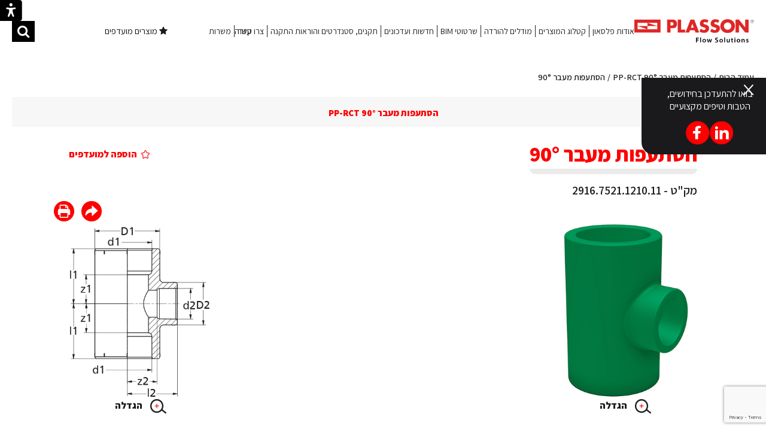

--- FILE ---
content_type: text/html; charset=UTF-8
request_url: https://www.plasson.co.il/product/%D7%94%D7%A1%D7%AA%D7%A2%D7%A4%D7%95%D7%AA-%D7%9E%D7%A2%D7%91%D7%A8-90-20/
body_size: 10913
content:
<!DOCTYPE html>
<html dir="rtl" lang="he-IL">

<head>
<!-- Google Tag Manager -->
<script>(function(w,d,s,l,i){w[l]=w[l]||[];w[l].push({'gtm.start':
new Date().getTime(),event:'gtm.js'});var f=d.getElementsByTagName(s)[0],
j=d.createElement(s),dl=l!='dataLayer'?'&l='+l:'';j.async=true;j.src=
'https://www.googletagmanager.com/gtm.js?id='+i+dl;f.parentNode.insertBefore(j,f);
})(window,document,'script','dataLayer','GTM-K9MG522');</script>
<!-- End Google Tag Manager -->
<meta charset="UTF-8" />
<meta name="viewport" content="width=1180" />
<link href="https://fonts.googleapis.com/css?family=Assistant:300,400,600,800&amp;subset=hebrew" rel="stylesheet">

<title>הסתעפות מעבר 90° - פלסאון פתרונות חיבור</title>


<script src="https://www.google.com/recaptcha/enterprise.js?render=6LfQNecrAAAAAAOVB0Qu7wG7sbBeV8l7TcbwBJ4W"></script><script>let acini_recaptcha_public = "6LfQNecrAAAAAAOVB0Qu7wG7sbBeV8l7TcbwBJ4W";</script>
<link rel="shortcut icon" type="image/ico" href="https://www.plasson.co.il/favicon.ico" />
<link rel="stylesheet" type="text/css" media="all" href="https://www.plasson.co.il/wp-content/themes/schwan/img/sprites/sprites2.css?v=2" />
<link rel="stylesheet" type="text/css" media="all" href="https://www.plasson.co.il/wp-content/themes/schwan/style_22.css?p=13?v=10" />
<style type="text/css">
	.sprite {background-image:url('https://www.plasson.co.il/wp-content/themes/schwan/img/sprites/sprites2.png');}
</style>
<!--[if lt IE 9]>
<script src="https://www.plasson.co.il/wp-content/themes/schwan/js/html5.js" type="text/javascript"></script>
<![endif]-->
<!--[if IE 8]>
<link rel="stylesheet" type="text/css" media="all" href="https://www.plasson.co.il/wp-content/themes/schwan/css_additional/ie8.css" />
<script src="https://www.plasson.co.il/wp-content/themes/schwan/ie8.js" type="text/javascript"></script>
<![endif]-->

<!--[if IE 9]>
<link rel="stylesheet" type="text/css" media="all" href="https://www.plasson.co.il/wp-content/themes/schwan/css_additional/ie9.css" />
<script src="https://www.plasson.co.il/wp-content/themes/schwan/ie9.js" type="text/javascript"></script>
<![endif]-->
<link rel="icon" href="https://www.plasson.co.il/wp-content/themes/schwan/img/favicon.png" type="image/x-icon"/>
<script type="text/javascript">
	var schIsHP=false;
	
	var schSlug1='';
	var schSlug2='';
	var schSlug3='';
	var schLang='he-IL';
        var isreadinglist=false;
	var schBaseUrl='https://www.plasson.co.il';	
                      var woNonce='eb933be70b';
        var isSingleProduct=true;
</script>

<meta name='robots' content='index, follow, max-image-preview:large, max-snippet:-1, max-video-preview:-1' />
	<style>img:is([sizes="auto" i], [sizes^="auto," i]) { contain-intrinsic-size: 3000px 1500px }</style>
	
	<!-- This site is optimized with the Yoast SEO plugin v25.8 - https://yoast.com/wordpress/plugins/seo/ -->
	<link rel="canonical" href="https://www.plasson.co.il/product/הסתעפות-מעבר-90-20/" />
	<meta property="og:locale" content="he_IL" />
	<meta property="og:type" content="article" />
	<meta property="og:title" content="הסתעפות מעבר 90° - פלסאון פתרונות חיבור" />
	<meta property="og:description" content="אביזרים לריתוך סוקט SW" />
	<meta property="og:url" content="https://www.plasson.co.il/product/הסתעפות-מעבר-90-20/" />
	<meta property="og:site_name" content="פלסאון פתרונות חיבור" />
	<meta property="og:image" content="https://www.plasson.co.il/wp-content/uploads/2017/12/fb.jpg" />
	<meta property="og:image:width" content="220" />
	<meta property="og:image:height" content="220" />
	<meta property="og:image:type" content="image/jpeg" />
	<meta name="twitter:card" content="summary_large_image" />
	<script type="application/ld+json" class="yoast-schema-graph">{"@context":"https://schema.org","@graph":[{"@type":"WebPage","@id":"https://www.plasson.co.il/product/%d7%94%d7%a1%d7%aa%d7%a2%d7%a4%d7%95%d7%aa-%d7%9e%d7%a2%d7%91%d7%a8-90-20/","url":"https://www.plasson.co.il/product/%d7%94%d7%a1%d7%aa%d7%a2%d7%a4%d7%95%d7%aa-%d7%9e%d7%a2%d7%91%d7%a8-90-20/","name":"הסתעפות מעבר 90° - פלסאון פתרונות חיבור","isPartOf":{"@id":"https://www.plasson.co.il/#website"},"datePublished":"2019-08-27T07:17:22+00:00","breadcrumb":{"@id":"https://www.plasson.co.il/product/%d7%94%d7%a1%d7%aa%d7%a2%d7%a4%d7%95%d7%aa-%d7%9e%d7%a2%d7%91%d7%a8-90-20/#breadcrumb"},"inLanguage":"he-IL","potentialAction":[{"@type":"ReadAction","target":["https://www.plasson.co.il/product/%d7%94%d7%a1%d7%aa%d7%a2%d7%a4%d7%95%d7%aa-%d7%9e%d7%a2%d7%91%d7%a8-90-20/"]}]},{"@type":"BreadcrumbList","@id":"https://www.plasson.co.il/product/%d7%94%d7%a1%d7%aa%d7%a2%d7%a4%d7%95%d7%aa-%d7%9e%d7%a2%d7%91%d7%a8-90-20/#breadcrumb","itemListElement":[{"@type":"ListItem","position":1,"name":"Home","item":"https://www.plasson.co.il/"},{"@type":"ListItem","position":2,"name":"products","item":"https://www.plasson.co.il/product/"},{"@type":"ListItem","position":3,"name":"הסתעפות מעבר 90°"}]},{"@type":"WebSite","@id":"https://www.plasson.co.il/#website","url":"https://www.plasson.co.il/","name":"פלסאון פתרונות חיבור","description":"ייצור ושיווק מחברים מפוליפרופילן, פוליאתילן ו- PVC","potentialAction":[{"@type":"SearchAction","target":{"@type":"EntryPoint","urlTemplate":"https://www.plasson.co.il/?s={search_term_string}"},"query-input":{"@type":"PropertyValueSpecification","valueRequired":true,"valueName":"search_term_string"}}],"inLanguage":"he-IL"}]}</script>
	<!-- / Yoast SEO plugin. -->


<link rel='stylesheet' id='wp-block-library-rtl-css' href='https://www.plasson.co.il/wp-includes/css/dist/block-library/style-rtl.min.css?ver=6.8.3' type='text/css' media='all' />
<style id='classic-theme-styles-inline-css' type='text/css'>
/*! This file is auto-generated */
.wp-block-button__link{color:#fff;background-color:#32373c;border-radius:9999px;box-shadow:none;text-decoration:none;padding:calc(.667em + 2px) calc(1.333em + 2px);font-size:1.125em}.wp-block-file__button{background:#32373c;color:#fff;text-decoration:none}
</style>
<style id='global-styles-inline-css' type='text/css'>
:root{--wp--preset--aspect-ratio--square: 1;--wp--preset--aspect-ratio--4-3: 4/3;--wp--preset--aspect-ratio--3-4: 3/4;--wp--preset--aspect-ratio--3-2: 3/2;--wp--preset--aspect-ratio--2-3: 2/3;--wp--preset--aspect-ratio--16-9: 16/9;--wp--preset--aspect-ratio--9-16: 9/16;--wp--preset--color--black: #000000;--wp--preset--color--cyan-bluish-gray: #abb8c3;--wp--preset--color--white: #ffffff;--wp--preset--color--pale-pink: #f78da7;--wp--preset--color--vivid-red: #cf2e2e;--wp--preset--color--luminous-vivid-orange: #ff6900;--wp--preset--color--luminous-vivid-amber: #fcb900;--wp--preset--color--light-green-cyan: #7bdcb5;--wp--preset--color--vivid-green-cyan: #00d084;--wp--preset--color--pale-cyan-blue: #8ed1fc;--wp--preset--color--vivid-cyan-blue: #0693e3;--wp--preset--color--vivid-purple: #9b51e0;--wp--preset--gradient--vivid-cyan-blue-to-vivid-purple: linear-gradient(135deg,rgba(6,147,227,1) 0%,rgb(155,81,224) 100%);--wp--preset--gradient--light-green-cyan-to-vivid-green-cyan: linear-gradient(135deg,rgb(122,220,180) 0%,rgb(0,208,130) 100%);--wp--preset--gradient--luminous-vivid-amber-to-luminous-vivid-orange: linear-gradient(135deg,rgba(252,185,0,1) 0%,rgba(255,105,0,1) 100%);--wp--preset--gradient--luminous-vivid-orange-to-vivid-red: linear-gradient(135deg,rgba(255,105,0,1) 0%,rgb(207,46,46) 100%);--wp--preset--gradient--very-light-gray-to-cyan-bluish-gray: linear-gradient(135deg,rgb(238,238,238) 0%,rgb(169,184,195) 100%);--wp--preset--gradient--cool-to-warm-spectrum: linear-gradient(135deg,rgb(74,234,220) 0%,rgb(151,120,209) 20%,rgb(207,42,186) 40%,rgb(238,44,130) 60%,rgb(251,105,98) 80%,rgb(254,248,76) 100%);--wp--preset--gradient--blush-light-purple: linear-gradient(135deg,rgb(255,206,236) 0%,rgb(152,150,240) 100%);--wp--preset--gradient--blush-bordeaux: linear-gradient(135deg,rgb(254,205,165) 0%,rgb(254,45,45) 50%,rgb(107,0,62) 100%);--wp--preset--gradient--luminous-dusk: linear-gradient(135deg,rgb(255,203,112) 0%,rgb(199,81,192) 50%,rgb(65,88,208) 100%);--wp--preset--gradient--pale-ocean: linear-gradient(135deg,rgb(255,245,203) 0%,rgb(182,227,212) 50%,rgb(51,167,181) 100%);--wp--preset--gradient--electric-grass: linear-gradient(135deg,rgb(202,248,128) 0%,rgb(113,206,126) 100%);--wp--preset--gradient--midnight: linear-gradient(135deg,rgb(2,3,129) 0%,rgb(40,116,252) 100%);--wp--preset--font-size--small: 13px;--wp--preset--font-size--medium: 20px;--wp--preset--font-size--large: 36px;--wp--preset--font-size--x-large: 42px;--wp--preset--spacing--20: 0.44rem;--wp--preset--spacing--30: 0.67rem;--wp--preset--spacing--40: 1rem;--wp--preset--spacing--50: 1.5rem;--wp--preset--spacing--60: 2.25rem;--wp--preset--spacing--70: 3.38rem;--wp--preset--spacing--80: 5.06rem;--wp--preset--shadow--natural: 6px 6px 9px rgba(0, 0, 0, 0.2);--wp--preset--shadow--deep: 12px 12px 50px rgba(0, 0, 0, 0.4);--wp--preset--shadow--sharp: 6px 6px 0px rgba(0, 0, 0, 0.2);--wp--preset--shadow--outlined: 6px 6px 0px -3px rgba(255, 255, 255, 1), 6px 6px rgba(0, 0, 0, 1);--wp--preset--shadow--crisp: 6px 6px 0px rgba(0, 0, 0, 1);}:where(.is-layout-flex){gap: 0.5em;}:where(.is-layout-grid){gap: 0.5em;}body .is-layout-flex{display: flex;}.is-layout-flex{flex-wrap: wrap;align-items: center;}.is-layout-flex > :is(*, div){margin: 0;}body .is-layout-grid{display: grid;}.is-layout-grid > :is(*, div){margin: 0;}:where(.wp-block-columns.is-layout-flex){gap: 2em;}:where(.wp-block-columns.is-layout-grid){gap: 2em;}:where(.wp-block-post-template.is-layout-flex){gap: 1.25em;}:where(.wp-block-post-template.is-layout-grid){gap: 1.25em;}.has-black-color{color: var(--wp--preset--color--black) !important;}.has-cyan-bluish-gray-color{color: var(--wp--preset--color--cyan-bluish-gray) !important;}.has-white-color{color: var(--wp--preset--color--white) !important;}.has-pale-pink-color{color: var(--wp--preset--color--pale-pink) !important;}.has-vivid-red-color{color: var(--wp--preset--color--vivid-red) !important;}.has-luminous-vivid-orange-color{color: var(--wp--preset--color--luminous-vivid-orange) !important;}.has-luminous-vivid-amber-color{color: var(--wp--preset--color--luminous-vivid-amber) !important;}.has-light-green-cyan-color{color: var(--wp--preset--color--light-green-cyan) !important;}.has-vivid-green-cyan-color{color: var(--wp--preset--color--vivid-green-cyan) !important;}.has-pale-cyan-blue-color{color: var(--wp--preset--color--pale-cyan-blue) !important;}.has-vivid-cyan-blue-color{color: var(--wp--preset--color--vivid-cyan-blue) !important;}.has-vivid-purple-color{color: var(--wp--preset--color--vivid-purple) !important;}.has-black-background-color{background-color: var(--wp--preset--color--black) !important;}.has-cyan-bluish-gray-background-color{background-color: var(--wp--preset--color--cyan-bluish-gray) !important;}.has-white-background-color{background-color: var(--wp--preset--color--white) !important;}.has-pale-pink-background-color{background-color: var(--wp--preset--color--pale-pink) !important;}.has-vivid-red-background-color{background-color: var(--wp--preset--color--vivid-red) !important;}.has-luminous-vivid-orange-background-color{background-color: var(--wp--preset--color--luminous-vivid-orange) !important;}.has-luminous-vivid-amber-background-color{background-color: var(--wp--preset--color--luminous-vivid-amber) !important;}.has-light-green-cyan-background-color{background-color: var(--wp--preset--color--light-green-cyan) !important;}.has-vivid-green-cyan-background-color{background-color: var(--wp--preset--color--vivid-green-cyan) !important;}.has-pale-cyan-blue-background-color{background-color: var(--wp--preset--color--pale-cyan-blue) !important;}.has-vivid-cyan-blue-background-color{background-color: var(--wp--preset--color--vivid-cyan-blue) !important;}.has-vivid-purple-background-color{background-color: var(--wp--preset--color--vivid-purple) !important;}.has-black-border-color{border-color: var(--wp--preset--color--black) !important;}.has-cyan-bluish-gray-border-color{border-color: var(--wp--preset--color--cyan-bluish-gray) !important;}.has-white-border-color{border-color: var(--wp--preset--color--white) !important;}.has-pale-pink-border-color{border-color: var(--wp--preset--color--pale-pink) !important;}.has-vivid-red-border-color{border-color: var(--wp--preset--color--vivid-red) !important;}.has-luminous-vivid-orange-border-color{border-color: var(--wp--preset--color--luminous-vivid-orange) !important;}.has-luminous-vivid-amber-border-color{border-color: var(--wp--preset--color--luminous-vivid-amber) !important;}.has-light-green-cyan-border-color{border-color: var(--wp--preset--color--light-green-cyan) !important;}.has-vivid-green-cyan-border-color{border-color: var(--wp--preset--color--vivid-green-cyan) !important;}.has-pale-cyan-blue-border-color{border-color: var(--wp--preset--color--pale-cyan-blue) !important;}.has-vivid-cyan-blue-border-color{border-color: var(--wp--preset--color--vivid-cyan-blue) !important;}.has-vivid-purple-border-color{border-color: var(--wp--preset--color--vivid-purple) !important;}.has-vivid-cyan-blue-to-vivid-purple-gradient-background{background: var(--wp--preset--gradient--vivid-cyan-blue-to-vivid-purple) !important;}.has-light-green-cyan-to-vivid-green-cyan-gradient-background{background: var(--wp--preset--gradient--light-green-cyan-to-vivid-green-cyan) !important;}.has-luminous-vivid-amber-to-luminous-vivid-orange-gradient-background{background: var(--wp--preset--gradient--luminous-vivid-amber-to-luminous-vivid-orange) !important;}.has-luminous-vivid-orange-to-vivid-red-gradient-background{background: var(--wp--preset--gradient--luminous-vivid-orange-to-vivid-red) !important;}.has-very-light-gray-to-cyan-bluish-gray-gradient-background{background: var(--wp--preset--gradient--very-light-gray-to-cyan-bluish-gray) !important;}.has-cool-to-warm-spectrum-gradient-background{background: var(--wp--preset--gradient--cool-to-warm-spectrum) !important;}.has-blush-light-purple-gradient-background{background: var(--wp--preset--gradient--blush-light-purple) !important;}.has-blush-bordeaux-gradient-background{background: var(--wp--preset--gradient--blush-bordeaux) !important;}.has-luminous-dusk-gradient-background{background: var(--wp--preset--gradient--luminous-dusk) !important;}.has-pale-ocean-gradient-background{background: var(--wp--preset--gradient--pale-ocean) !important;}.has-electric-grass-gradient-background{background: var(--wp--preset--gradient--electric-grass) !important;}.has-midnight-gradient-background{background: var(--wp--preset--gradient--midnight) !important;}.has-small-font-size{font-size: var(--wp--preset--font-size--small) !important;}.has-medium-font-size{font-size: var(--wp--preset--font-size--medium) !important;}.has-large-font-size{font-size: var(--wp--preset--font-size--large) !important;}.has-x-large-font-size{font-size: var(--wp--preset--font-size--x-large) !important;}
:where(.wp-block-post-template.is-layout-flex){gap: 1.25em;}:where(.wp-block-post-template.is-layout-grid){gap: 1.25em;}
:where(.wp-block-columns.is-layout-flex){gap: 2em;}:where(.wp-block-columns.is-layout-grid){gap: 2em;}
:root :where(.wp-block-pullquote){font-size: 1.5em;line-height: 1.6;}
</style>
<link rel='stylesheet' id='khac_plugin-front-css' href='https://www.plasson.co.il/rsvp_accessibility.css?ver=3.0.9' type='text/css' media='all' />
<script type="text/javascript" src="https://www.plasson.co.il/wp-includes/js/jquery/jquery.min.js?ver=3.7.1" id="jquery-core-js"></script>
<script type="text/javascript" src="https://www.plasson.co.il/wp-includes/js/jquery/jquery-migrate.min.js?ver=3.4.1" id="jquery-migrate-js"></script>
<script type="text/javascript" id="schwan_js-js-extra">
/* <![CDATA[ */
var the_ajax_script = {"ajaxurl":"https:\/\/www.plasson.co.il\/wp-admin\/admin-ajax.php"};
/* ]]> */
</script>
<script type="text/javascript" src="https://www.plasson.co.il/wp-content/themes/schwan/js/schwan112.js?p=10&amp;ver=6.8.3" id="schwan_js-js"></script>
<link rel="https://api.w.org/" href="https://www.plasson.co.il/wp-json/" /><link rel="EditURI" type="application/rsd+xml" title="RSD" href="https://www.plasson.co.il/xmlrpc.php?rsd" />
<meta name="generator" content="WordPress 6.8.3" />
<link rel='shortlink' href='https://www.plasson.co.il/?p=31406' />
<link rel="alternate" title="oEmbed (JSON)" type="application/json+oembed" href="https://www.plasson.co.il/wp-json/oembed/1.0/embed?url=https%3A%2F%2Fwww.plasson.co.il%2Fproduct%2F%25d7%2594%25d7%25a1%25d7%25aa%25d7%25a2%25d7%25a4%25d7%2595%25d7%25aa-%25d7%259e%25d7%25a2%25d7%2591%25d7%25a8-90-20%2F" />
<link rel="alternate" title="oEmbed (XML)" type="text/xml+oembed" href="https://www.plasson.co.il/wp-json/oembed/1.0/embed?url=https%3A%2F%2Fwww.plasson.co.il%2Fproduct%2F%25d7%2594%25d7%25a1%25d7%25aa%25d7%25a2%25d7%25a4%25d7%2595%25d7%25aa-%25d7%259e%25d7%25a2%25d7%2591%25d7%25a8-90-20%2F&#038;format=xml" />
<!-- Global site tag (gtag.js) - Google Analytics -->

<script async src="https://www.googletagmanager.com/gtag/js?id=UA-111353678-1"></script>

<script>

  window.dataLayer = window.dataLayer || [];

  function gtag(){dataLayer.push(arguments);}

  gtag('js', new Date());

 

  gtag('config', 'UA-111353678-1');

</script>


<script>
    (function(h,o,t,j,a,r){
        h.hj=h.hj||function(){(h.hj.q=h.hj.q||[]).push(arguments)};
        h._hjSettings={hjid:2292031,hjsv:6};
        a=o.getElementsByTagName('head')[0];
        r=o.createElement('script');r.async=1;
        r.src=t+h._hjSettings.hjid+j+h._hjSettings.hjsv;
        a.appendChild(r);
    })(window,document,'https://static.hotjar.com/c/hotjar-','.js?sv=');
</script><style type="text/css">.recentcomments a{display:inline !important;padding:0 !important;margin:0 !important;}</style></head>

<body class="rtl wp-singular schwan_product-template-default single single-schwan_product postid-31406 wp-theme-schwan soc_open"">
<!-- Google Tag Manager (noscript) -->
<noscript><iframe src="https://www.googletagmanager.com/ns.html?id=GTM-K9MG522"
height="0" width="0" style="display:none;visibility:hidden"></iframe></noscript>
<!-- End Google Tag Manager (noscript) -->
<div class="khac-access-wrap"><button id="accessmenu" accesskey="0" title="Press to open accessiblity menu"  class="toggle-access-mode"> <i class="acc-accessbility-desktop" aria-hidden="true"><svg width="37px" height="35px" viewBox="0 0 37 35" version="1.1" xmlns="http://www.w3.org/2000/svg" xmlns:xlink="http://www.w3.org/1999/xlink">
                                                           
                                                            <g id="Symbols" stroke="none" stroke-width="1" fill="none" fill-rule="evenodd">
                                                                <g id="header-big-header" transform="translate(0.000000, -8.000000)" fill="#FFFFFF">
                                                                    <g id="header/big-header">
                                                                        <g id="Group-11">
                                                                            <path d="M0,11.9978926 C0,9.78991749 1.79740654,8 4.00285246,8 L36.75,8 L36.75,43 L4.00285246,43 C1.79213809,43 0,41.2162267 0,39.0021074 L0,11.9978926 Z M18.4792073,13.25 C17.0090176,13.25 15.8233807,14.4830623 15.8233807,15.9058266 C15.8233807,17.3760163 17.0090176,18.5616531 18.4792073,18.5616531 C19.949397,18.5616531 21.1350338,17.3760163 21.1350338,15.9058266 C21.1350338,14.4356369 19.949397,13.25 18.4792073,13.25 Z M15.8233807,35.3438782 L18.0525028,30.5671881 C18.2882068,30.0621081 18.6716323,30.0542598 18.9090006,30.5494592 L21.2298848,35.3913037 C21.4195867,35.9129839 21.9412669,36.1975368 22.4629471,36.1975368 C22.652649,36.1975368 22.8423509,36.1501113 23.0320528,36.0552603 C23.6960094,35.723282 24.0279878,34.917049 23.6960094,34.2056668 C23.6960094,34.2056668 22.184787,30.4244145 21.7105323,28.2428426 C21.5208304,27.4840351 21.4259795,25.4447397 21.378554,24.4962302 C21.3311285,24.1642519 21.5682559,23.879699 21.8528087,23.7848481 L25.4917847,23.1272842 C26.2031668,22.9375823 26.6299961,22.1313492 26.4402942,21.4199671 C26.2505923,20.708585 25.4443592,20.2817557 24.7329771,20.4714576 C24.7329771,20.4714576 20.3762262,21.1290215 18.4792073,21.1290215 C16.5821883,21.1290215 12.3202884,20.5188831 12.3202884,20.5188831 C11.6089063,20.3291812 10.8026732,20.6611595 10.5655458,21.3725416 C10.3284185,22.0839238 10.7552477,22.8901568 11.5140553,23.1272842 L15.2004568,23.7374226 C15.4850096,23.8322735 15.6747115,24.1168264 15.6747115,24.4488047 C15.627286,25.3973142 15.5324351,27.4366096 15.3427332,28.1954172 C14.8684785,30.376989 13.3572561,34.1582414 13.3572561,34.1582414 C13.0252777,34.8696235 13.3098306,35.6758565 14.0212127,36.0078349 C14.2109146,36.1026858 14.4006165,36.1501113 14.5903184,36.1501113 C15.1119986,36.1501113 15.5862533,35.8655584 15.8233807,35.3438782 Z" id="eccesibility-icon" transform="translate(18.375000, 25.500000) scale(-1, 1) translate(-18.375000, -25.500000) "></path>
                                                                        </g>
                                                                    </g>
                                                                </g>
                                                            </g>
                                                        </svg></i> <i class="acc-accessbility-mobile" aria-hidden="true"><svg width="37px" height="35px" viewBox="0 0 37 35" version="1.1" xmlns="http://www.w3.org/2000/svg" xmlns:xlink="http://www.w3.org/1999/xlink">
                                                           
                                                            <g id="Symbols" stroke="none" stroke-width="1" fill="none" fill-rule="evenodd">
                                                                <g id="header-big-header" transform="translate(0.000000, -8.000000)" fill="#FFFFFF">
                                                                    <g id="header/big-header">
                                                                        <g id="Group-11">
                                                                            <path d="M0,11.9978926 C0,9.78991749 1.79740654,8 4.00285246,8 L36.75,8 L36.75,43 L4.00285246,43 C1.79213809,43 0,41.2162267 0,39.0021074 L0,11.9978926 Z M18.4792073,13.25 C17.0090176,13.25 15.8233807,14.4830623 15.8233807,15.9058266 C15.8233807,17.3760163 17.0090176,18.5616531 18.4792073,18.5616531 C19.949397,18.5616531 21.1350338,17.3760163 21.1350338,15.9058266 C21.1350338,14.4356369 19.949397,13.25 18.4792073,13.25 Z M15.8233807,35.3438782 L18.0525028,30.5671881 C18.2882068,30.0621081 18.6716323,30.0542598 18.9090006,30.5494592 L21.2298848,35.3913037 C21.4195867,35.9129839 21.9412669,36.1975368 22.4629471,36.1975368 C22.652649,36.1975368 22.8423509,36.1501113 23.0320528,36.0552603 C23.6960094,35.723282 24.0279878,34.917049 23.6960094,34.2056668 C23.6960094,34.2056668 22.184787,30.4244145 21.7105323,28.2428426 C21.5208304,27.4840351 21.4259795,25.4447397 21.378554,24.4962302 C21.3311285,24.1642519 21.5682559,23.879699 21.8528087,23.7848481 L25.4917847,23.1272842 C26.2031668,22.9375823 26.6299961,22.1313492 26.4402942,21.4199671 C26.2505923,20.708585 25.4443592,20.2817557 24.7329771,20.4714576 C24.7329771,20.4714576 20.3762262,21.1290215 18.4792073,21.1290215 C16.5821883,21.1290215 12.3202884,20.5188831 12.3202884,20.5188831 C11.6089063,20.3291812 10.8026732,20.6611595 10.5655458,21.3725416 C10.3284185,22.0839238 10.7552477,22.8901568 11.5140553,23.1272842 L15.2004568,23.7374226 C15.4850096,23.8322735 15.6747115,24.1168264 15.6747115,24.4488047 C15.627286,25.3973142 15.5324351,27.4366096 15.3427332,28.1954172 C14.8684785,30.376989 13.3572561,34.1582414 13.3572561,34.1582414 C13.0252777,34.8696235 13.3098306,35.6758565 14.0212127,36.0078349 C14.2109146,36.1026858 14.4006165,36.1501113 14.5903184,36.1501113 C15.1119986,36.1501113 15.5862533,35.8655584 15.8233807,35.3438782 Z" id="eccesibility-icon" transform="translate(18.375000, 25.500000) scale(-1, 1) translate(-18.375000, -25.500000) "></path>
                                                                        </g>
                                                                    </g>
                                                                </g>
                                                            </g>
                                                        </svg></i></button><div class="access-menu-nav"><ul class="access-menu-nav-ul"><li><a title="Click to turn on/off high contrast color" class="toggle-access-contrast" href="#">High contrast</a></li><li><a title="Click to turn on/off bright contrast color" class="toggle-access-contrast_white" href="#">Low contrast</a></li><li><a title="Click to turn on/off grayscle color" class="toggle-access-grayscle" href="#">Grayscle mode</a></li><li><a title="Click to turn on/off Focus action" class="toggle-access-focus" href="#">Focuse mode</a></li><li><a title="Click to turn on/off Links action" class="toggle-access-links" href="#">Links mode</a></li><li><a title="Click to turn on/off Headings title action" class="toggle-access-headings" href="#">Headings</a></li><li><a title="Click to turn on/off Readen font action" class="toggle-readen-font" href="#">Clear font</a></li><li><a title="Click to turn on/off Disable/Enable animate" class="toggle-access-disableanimate" href="javascript:void(0);">Disable/Enable animations</a></li><li><a title="Click to turn on/off Disable/Enable cursor white" class="toggle-access-cursor_white" href="javascript:void(0);"><img src="https://www.plasson.co.il/wp-content/plugins/wp-kh-accessibility/assets//imgs/cursor_white.svg" alt="cursor white" />Disable/Enable big cursor white</a></li><li><a title="Click to turn on/off Disable/Enable cursor black" class="toggle-access-cursor_black" href="javascript:void(0);"><img src="https://www.plasson.co.il/wp-content/plugins/wp-kh-accessibility/assets//imgs/cursor_black.svg" alt="cursor black" />Disable/Enable big cursor black</a></li><li><a title="Click to reset settings" class="toggle-access-reset-all" href="#">Reset accessibility</a></li><li><a title="Click to close" class="toggle-access-close-all" href="#">Close</a></li></ul></div></div><div class=" col-1-1 header_outer">
	<nav class="fixed col-1-1 header js-header">
		<div class="header__logo"><a aria-label="לוגו פלאסון קישור לדף הבית" class="logo_outer" href="https://www.plasson.co.il" ><img style="display:block; width:200px; height:auto;" src="https://www.plasson.co.il/wp-content/themes/schwan/img/nlogo.png" alt="logo" /></a></div>
			<ul role="menu"  class="header__nav"><li class="header__nav--li nav-li"><a href="https://www.plasson.co.il/%D7%90%D7%95%D7%93%D7%95%D7%AA-%D7%A4%D7%9C%D7%A1%D7%90%D7%95%D7%9F/">אודות פלסאון</a></li><li class="header__nav--li nav-li"><a href="https://www.plasson.co.il/catalog/">קטלוג המוצרים</a></li><li class="header__nav--li nav-li"><a aria-label="מודלים להורדה קישור חיצוני" href="https://www.plasson.co.il/cad/">מודלים להורדה<span class="sr-only">מודלים להורדה קישור חיצוני</span></a></li><li class="header__nav--li nav-li"><a href="https://www.plasson.co.il/bim/">שרטוטי BIM</a></li><li class="header__nav--li nav-li"><a href="https://www.plasson.co.il/%d7%97%d7%93%d7%a9%d7%95%d7%aa-%d7%95%d7%a2%d7%93%d7%9b%d7%95%d7%a0%d7%99%d7%9d/">חדשות ועדכונים</a></li><li class="header__nav--li nav-li"><a href="https://www.plasson.co.il/%d7%aa%d7%a7%d7%a0%d7%99%d7%9d-%d7%95%d7%a1%d7%98%d7%a0%d7%93%d7%a8%d7%98%d7%99%d7%9d/">תקנים, סטנדרטים והוראות התקנה</a></li><li class="header__nav--li nav-li"><a href="https://www.plasson.co.il/%d7%94%d7%99%d7%a9%d7%90%d7%a8%d7%95-%d7%91%d7%a7%d7%a9%d7%a8/">צרו קשר</a></li><li class="header__nav--li nav-li"><a href="https://www.plasson.com/he/wanted/">משרות</a></li></ul>		
		<div class="header__left">
			<div>
				<a class=" " href="https://www.plasson.co.il/%d7%94%d7%99%d7%a9%d7%90%d7%a8%d7%95-%d7%91%d7%a7%d7%a9%d7%a8/">עזרה</a>
			</div>
			<div>
				<a class="" href="https://www.plasson.co.il/favorite"><i class="fa fa-star" aria-hidden="true"></i> מוצרים מועדפים</a>
			</div>
			<div>
				<form action="https://www.plasson.co.il" class="fll col-1-1 head_search js-head_search ">
					<button aria-label="כפתור חיפוש" class="fll js-serch-btn"><i class="fa fa-search" aria-hidden="true"></i></button>
					<input class="fll  js-head-input" type="text" name="s"  placeholder="חפשו באתר" value=""/>
				</form>
			</div>
						
		</div>
	</nav>
</div>
<div id="main" class="page_inner">
    <div class="flr col-1-1 bc"><ul class="flr col-1-1"><li class="flr"><a class="flr" href="https://www.plasson.co.il">עמוד הבית</a></li><li class="flr"><a class="flr" href="https://www.plasson.co.il/product_cat/%d7%94%d7%a1%d7%aa%d7%a2%d7%a4%d7%95%d7%aa-%d7%9e%d7%a2%d7%91%d7%a8-pp-rct-90/">הסתעפות מעבר PP-RCT 90°</a></li><li class="flr"><a class="flr" href="https://www.plasson.co.il/product/%d7%94%d7%a1%d7%aa%d7%a2%d7%a4%d7%95%d7%aa-%d7%9e%d7%a2%d7%91%d7%a8-90-20/">הסתעפות מעבר 90°</a></li></ul><div class="flc"></div></div><div class="flc"></div>	<div class="flc"></div>
        <div class="parent_cat_title tac flr col-1-1">
                <a class="asbx defcolor" href="https://www.plasson.co.il/product_cat/%d7%94%d7%a1%d7%aa%d7%a2%d7%a4%d7%95%d7%aa-%d7%9e%d7%a2%d7%91%d7%a8-pp-rct-90/">הסתעפות מעבר PP-RCT 90°</a>
        </div>
        <div class="flc"></div>
        	<article class="prod_box">
		<header class="flr col-1-1 prod_header">
			<div class="prod_header_row">
				<h1 class="flr prod_title defcolor asbx" >הסתעפות מעבר 90°</h1>
                                
                                
                                
                                <a aria-label="הוספה למועדפים" data-remove="הוספה למועדפים" data-add="הסרה מהמועדפים" data-isinside="" data-id="31406" class="absolute inlist_toggle button_inside_row" href="#"><i class="sprite icon_out_favorite" aria-hidden="true"></i><span>הוספה למועדפים</span><div class="flc"></div></a>			</div>
			<div class="flc prod_header_spr"></div>
			<div class="flr col-1-1 prod_meta">
				<div class="prod_header_row">
											<span class="flr ass">מק"ט - 2916.7521.1210.11</span>
										</div>
			
			</div>
			<div class="flc"></div>
		</header>
		<div class="flc"></div>
                <a class="fll prod_print" href="#" onclick="window.print();"><i class="sprite icon_printer" aria-hidden="true"></i></a>
                <a class="fll prod_print" href="https://www.facebook.com/sharer/sharer.php?u=https://www.plasson.co.il/product/%d7%94%d7%a1%d7%aa%d7%a2%d7%a4%d7%95%d7%aa-%d7%9e%d7%a2%d7%91%d7%a8-90-20/" target="_blank" ><i class="sprite icon_sharer" aria-hidden="true"></i></a>
		<div class="flc"></div>
		<div class="flr col-1-1 prod_img1">
			<div class="flr prod_reg_img_out"><img class="flr prod_reg_img" src="https://www.plasson.co.il/wp-content/uploads/2019/08/הסתעפות-מעבר-PP-RCT-90°.jpg"  title="הסתעפות מעבר PP-RCT 90°" /><div class="flc"></div><a rel="prettyPhoto" class="image_zoom" href="https://www.plasson.co.il/wp-content/uploads/2019/08/הסתעפות-מעבר-PP-RCT-90°.jpg"><i class="sprite icon_zoom" aria-hidden="true"></i> הגדלה</a><div class="flc"></div></div><div class="fll prod_reg_img_out"><img class="flr prod_reg_img" src="https://www.plasson.co.il/wp-content/uploads/2019/08/שרטוט-הסתעפות-מעבר-PP-RCT-90°.jpg"  title="שרטוט הסתעפות מעבר PP-RCT 90°" /><div class="flc"></div><a rel="prettyPhoto" class="image_zoom" href="https://www.plasson.co.il/wp-content/uploads/2019/08/שרטוט-הסתעפות-מעבר-PP-RCT-90°.jpg"><i class="sprite icon_zoom" aria-hidden="true"></i> הגדלה</a><div class="flc"></div></div>			<div class="flc"></div>
		</div>
		<div class="flc"></div>
                <div style="margin-bottom:20px;" class="flr col-1-1 rich_product_cont prod_spec">
			<div class="flr cont prod_spec_r"><p>אביזרים לריתוך סוקט SW</p>
<div class="flc"></div></div><div class="flc"></div></div>                
                
		<div class="flc"></div>
		<div class="flr col-1-1 prod_spec">
			<div class="flr prod_spec_r">
				<div class="flr col-1-1 spec_col_title">מאפייני מוצר</div><ul class="  specs_list"><li class="flr boxsizing col-1-1"><div class="flr spec_key strong col-2-1">שם</div><div class="flr col-2-1">הסתעפות מעבר 90°</div><div class="flc"></div></li><li class="flr boxsizing col-1-1"><div class="flr spec_key strong col-2-1">מק"ט</div><div class="flr col-2-1">2916.7521.1210.11</div><div class="flc"></div></li><li class="flr boxsizing col-1-1"><div class="flr spec_key strong col-2-1">משקל [גרם]</div><div class="flr col-2-1">0,51</div><div class="flc"></div></li><li class="flr boxsizing col-1-1"><div class="flr spec_key strong col-2-1">תקנים</div><div class="flr col-2-1">אביזרי B-R עוברים בדיקות איכות תקופתיות, פנימיות וחיצוניות. האביזרים עומדים בדרישות של DIN Certco guideline ZP 10.25.1 ושל NSF14.</div><div class="flc"></div></li><li class="flr boxsizing col-1-1"><div class="flr spec_key strong col-2-1">יישום</div><div class="flr col-2-1">מתאים לריתוך סוקט SW , לפי תקן טכני 2207 של .DVS ציוד ריתוך לפי תקן טכני 2208 של DVS.</div><div class="flc"></div></li><li class="flr boxsizing col-1-1"><div class="flr spec_key strong col-2-1">תכונות גיאומטריות</div><div class="flr col-2-1">הקוטר החיצוני ועובי הדופן מתאימים לתקנים DIN 8077 ו .DIN EN ISO 15874- הטולרנסים של גודלי- z תלויים במידה. עד 3 = d/D 160 -/ + מ"מ והחל מ- 10 = d/D 180 -/ + מ"מ.</div><div class="flc"></div></li><li class="flr boxsizing col-1-1"><div class="flr spec_key strong col-2-1">לחץ עבודה</div><div class="flr col-2-1">לחץ העבודה בהתאם לצינור. רוב המחברים הסטנדרטים מתאימים לצינורות המוצעים. ראה טבלאות צנרת בעמודים 9,8 ו- 10 .</div><div class="flc"></div></li></ul>			</div>
			<div class="fll prod_spec_l">
				<div class="flr col-1-1 spec_col_title">מידות <span>(המידות במ"מ)</span></div><ul class="  sizes_list"><li class="flr boxsizing col-1-1"><div class="flr spec_key strong col-2-1">D1</div><div class="flr col-2-1">100</div><div class="flc"></div></li><li class="flr boxsizing col-1-1"><div class="flr spec_key strong col-2-1">D2</div><div class="flr col-2-1">65</div><div class="flc"></div></li><li class="flr boxsizing col-1-1"><div class="flr spec_key strong col-2-1">d1-d2</div><div class="flr col-2-1">75-50</div><div class="flc"></div></li><li class="flr boxsizing col-1-1"><div class="flr spec_key strong col-2-1">l1</div><div class="flr col-2-1">71</div><div class="flc"></div></li><li class="flr boxsizing col-1-1"><div class="flr spec_key strong col-2-1">z1</div><div class="flr col-2-1">41</div><div class="flc"></div></li><li class="flr boxsizing col-1-1"><div class="flr spec_key strong col-2-1">z2</div><div class="flr col-2-1">48</div><div class="flc"></div></li><li class="flr boxsizing col-1-1"><div class="flr spec_key strong col-2-1">l2</div><div class="flr col-2-1">71</div><div class="flc"></div></li></ul>			</div>
		
		
			<div class="flc"></div>
		</div>
		
		
		<div class="flc"></div>
	</article>




</div>

	<div class="flc"></div> 
<footer class="flr col-1-1 footer">
	<div class="page_wrap">
        <div class="footer-logos">
            <div class="logofooter flr">
                <a href="https://www.plasson.co.il"><img src="https://www.plasson.co.il/wp-content/themes/schwan/img/footer_img.png " ><div class="flc"></div></a>
            </div>
            <div class="imgfooter fll">
                <a aria-label="לוגו פלאסון קישור לדף הבית" href="https://www.plasson.co.il"><img style="display:block; width:300px; height:auto;" src="https://www.plasson.co.il/wp-content/themes/schwan/img/nlogow.png" alt="logo" />	<div class="flc"></div></a>
            </div>
        </div>
		<div class="flc"></div> 
		<ul class="flr col-1-1 footer_navs">
                                                                            <li class="">
                                        <a href="https://www.plasson.co.il/%D7%90%D7%95%D7%93%D7%95%D7%AA-%D7%A4%D7%9C%D7%A1%D7%90%D7%95%D7%9F/"><strong>אודות פלסאון</strong></a>
                                        <div class="flc"></div> 
                                                                                    <ul class="flr col-1-1">
                                                <li class="flr col-1-1"><a href="https://www.plasson.co.il/%D7%90%D7%95%D7%93%D7%95%D7%AA-%D7%A4%D7%9C%D7%A1%D7%90%D7%95%D7%9F/%D7%9E%D7%93%D7%99%D7%A0%D7%99%D7%95%D7%AA-%D7%94%D7%90%D7%99%D7%9B%D7%95%D7%AA/">מדיניות האיכות</a></li><li class="flr col-1-1"><a href="https://www.plasson.co.il/%d7%aa%d7%a7%d7%a0%d7%99%d7%9d-%d7%95%d7%a1%d7%98%d7%a0%d7%93%d7%a8%d7%98%d7%99%d7%9d/">אחריות תאגידית</a></li><li class="flr col-1-1"><a href="https://www.plasson.co.il/%D7%90%D7%95%D7%93%D7%95%D7%AA-%D7%A4%D7%9C%D7%A1%D7%90%D7%95%D7%9F/%D7%90%D7%97%D7%A8%D7%99%D7%95%D7%AA-%D7%AA%D7%90%D7%92%D7%99%D7%93%D7%99%D7%AA/">מדיניות הבטיחות</a></li><li class="flr col-1-1"><a href="https://www.plasson.co.il/%D7%90%D7%95%D7%93%D7%95%D7%AA-%D7%A4%D7%9C%D7%A1%D7%90%D7%95%D7%9F/%D7%9E%D7%97%D7%9C%D7%A7%D7%AA-%D7%94%D7%A8%D7%9B%D7%A9/">מחלקת הרכש</a></li><li class="flr col-1-1"><a aria-label="צפייה לקישור קובץ PDF אודות תנאי שימוש" href="https://www.plasson.co.il/wp-content/uploads/2018/11/HEB-אתרים-לא-מסחריים-תנאים-כלליים-02.08.18-פלסאון.pdf">תנאי שימוש<span class="sr-only">קובץ PDF בקישור חיצוני</span></a></li><li class="flr col-1-1"><a href="https://www.plasson.co.il/%D7%9E%D7%93%D7%99%D7%A0%D7%99%D7%95%D7%AA-%D7%A4%D7%A8%D7%98%D7%99%D7%95%D7%AA/">מדיניות פרטיות</a></li><li class="flr col-1-1"><a href="https://www.plasson.co.il/%D7%94%D7%A6%D7%94%D7%A8%D7%AA-%D7%A0%D7%92%D7%99%D7%A9%D7%95%D7%AA/">הצהרת נגישות</a></li><li class="flr col-1-1"><a href="https://www.plassonindoor.co.il/">פלסאון</a></li>                                            </ul>
                                                                                 
                                </li>
                                
                                
                                                                                    <li class="">
                                        <a href="https://www.plasson.co.il/catalog/"><strong>קטלוג המוצרים</strong></a>
                                        <div class="flc"></div> 
                                                                                    <ul class="flr col-1-1">
                                                <li class="flr col-1-1"><a href="https://www.plasson.co.il/product_cat/%D7%90%D7%91%D7%99%D7%96%D7%A8%D7%99-%D7%A8%D7%99%D7%AA%D7%95%D7%9A/">אביזרי ריתוך</a></li><li class="flr col-1-1"><a href="https://www.plasson.co.il/product_cat/%D7%90%D7%91%D7%99%D7%96%D7%A8%D7%99%D7%9D-%D7%9E%D7%9B%D7%A0%D7%99%D7%99%D7%9D/">אביזרים מכניים</a></li><li class="flr col-1-1"><a href="https://www.plasson.co.il/product_cat/%D7%90%D7%91%D7%99%D7%96%D7%A8%D7%99%D7%9D-%D7%95%D7%91%D7%A8%D7%96%D7%99%D7%9D-u-pvc/">אביזרים וברזים PVC</a></li>                                            </ul>
                                                                                 
                                </li>
                                
                                
                                                                                    <li class="">
                                        <a href="https://www.plasson.co.il/%D7%AA%D7%A7%D7%A0%D7%99%D7%9D-%D7%95%D7%A1%D7%98%D7%A0%D7%93%D7%A8%D7%98%D7%99%D7%9D/"><strong>על המוצרים</strong></a>
                                        <div class="flc"></div> 
                                                                                    <ul class="flr col-1-1">
                                                <li class="flr col-1-1"><a href="https://www.plasson.co.il/%D7%AA%D7%A7%D7%A0%D7%99%D7%9D-%D7%95%D7%A1%D7%98%D7%A0%D7%93%D7%A8%D7%98%D7%99%D7%9D/">תקנים, תעודות בדיקה וסטנדרטים</a></li><li class="flr col-1-1"><a href="https://www.plasson.co.il/%D7%AA%D7%A7%D7%A0%D7%99%D7%9D-%D7%95%D7%A1%D7%98%D7%A0%D7%93%D7%A8%D7%98%D7%99%D7%9D/">הוראות הרכבה ותפעול</a></li><li class="flr col-1-1"><a href="https://www.plasson.co.il/%D7%AA%D7%A7%D7%A0%D7%99%D7%9D-%D7%95%D7%A1%D7%98%D7%A0%D7%93%D7%A8%D7%98%D7%99%D7%9D/">ספריית הוידאו</a></li>                                            </ul>
                                                                                 
                                </li>
                                
                                
                                                                                    <li class="">
                                        <a href="https://www.plasson.co.il/%D7%97%D7%93%D7%A9%D7%95%D7%AA-%D7%95%D7%A2%D7%93%D7%9B%D7%95%D7%A0%D7%99%D7%9D/"><strong>חדשות ועדכונים</strong></a>
                                        <div class="flc"></div> 
                                                                                    <ul class="flr col-1-1">
                                                <li class="flr col-1-1"><a href="https://www.plasson.com/he/%D7%A7%D7%A8%D7%99%D7%99%D7%A8%D7%94-%D7%91%D7%A4%D7%9C%D7%90%D7%A1%D7%95%D7%9F/">משרות</a></li><li class="flr col-1-1"><a href="https://www.plasson.co.il/%D7%94%D7%99%D7%A9%D7%90%D7%A8%D7%95-%D7%91%D7%A7%D7%A9%D7%A8/">צרו קשר</a></li>                                            </ul>
                                                                                 
                                </li>
                                
                                
                                                                                    <li class="">
                                        <a href=""><strong>קטלוגים להורדה</strong></a>
                                        <div class="flc"></div> 
                                                                                    <ul class="flr col-1-1">
                                                <li class="flr col-1-1"><a aria-label="צפייה לקישור קובץ PDF אודות אביזרים מכניים" href="https://www.plasson.co.il/wp-content/uploads/2017/08/%D7%90%D7%91%D7%99%D7%96%D7%A8%D7%99%D7%9D-%D7%9E%D7%9B%D7%A0%D7%99%D7%99%D7%9D.pdf">אביזרים מכניים<span class="sr-only">קובץ PDF בקישור חיצוני</span></a></li><li class="flr col-1-1"><a aria-label="צפייה לקישור קובץ PDF אודות תשתיות ותעשייה" href="https://www.plasson.co.il/wp-content/uploads/2017/08/%D7%AA%D7%A9%D7%AA%D7%99%D7%95%D7%AA-%D7%95%D7%AA%D7%A2%D7%A9%D7%99%D7%99%D7%94.pdf">תשתיות ותעשייה<span class="sr-only">קובץ PDF בקישור חיצוני</span></a></li><li class="flr col-1-1"><a aria-label="צפייה לקישור קובץ PDF אודות אביזרים וברזים PVC" href="https://www.plasson.co.il/wp-content/uploads/2017/08/%D7%90%D7%91%D7%99%D7%96%D7%A8%D7%99%D7%9D-%D7%95%D7%91%D7%A8%D7%96%D7%99%D7%9D-U-PVC.pdf">אביזרים וברזים PVC<span class="sr-only">קובץ PDF בקישור חיצוני</span></a></li><li class="flr col-1-1"><a aria-label="צפייה לקישור קובץ PDF אודות אביזרים מיוחדים לתשתיות ותעשיה" href="https://www.plasson.co.il/wp-content/uploads/2017/08/%D7%90%D7%91%D7%99%D7%96%D7%A8%D7%99%D7%9D-%D7%9E%D7%99%D7%95%D7%97%D7%93%D7%99%D7%9D-%D7%9C%D7%AA%D7%A9%D7%AA%D7%99%D7%95%D7%AA-%D7%95%D7%9C%D7%AA%D7%A2%D7%A9%D7%99%D7%94.pdf">אביזרים מיוחדים לתשתיות ותעשיה<span class="sr-only">קובץ PDF בקישור חיצוני</span></a></li><li class="flr col-1-1"><a aria-label="צפייה לקישור קובץ PDF אודות סעפות (מניפולדים)" href="https://www.plasson.co.il/wp-content/uploads/2017/08/%D7%A1%D7%A2%D7%A4%D7%95%D7%AA.pdf">סעפות (מניפולדים)<span class="sr-only">קובץ PDF בקישור חיצוני</span></a></li>                                            </ul>
                                                                                 
                                </li>
                                
                                
                                			  
		
		
		</ul>
		
			
 		<div class="flc"></div> 
	</div>
	<div class="flc"></div>
	<div class="flr col-1-1 sec_footer_row">
		<div class="page_wrap">     
                
		<p class="flr">כל הזכויות שמורות פלסאון ישראל שיווק והפצה בע"מ 2025</p>
	
		<div class="fll">
                    <a aria-label="קישור חיצוני לאתר RSVP" target="_blank" class="fll" href="http://www.rsvpteam.co.il/">עיצוב ופיתוח RSVP <span class="sr-only">נפתח בחלון חדש</span></a>
        </div>
	</div> 
		<div class="flc"></div>
	</div> 
	<div class="flc"></div> 
</footer>
<style>
    form *:focus{
        border:2px solid #fff;
        outline: 2px solid #000;
    }
    a:focus{
        border:2px solid #fff;
        outline: 2px solid #000;
    }
</style>
<script type="speculationrules">
{"prefetch":[{"source":"document","where":{"and":[{"href_matches":"\/*"},{"not":{"href_matches":["\/wp-*.php","\/wp-admin\/*","\/wp-content\/uploads\/*","\/wp-content\/*","\/wp-content\/plugins\/*","\/wp-content\/themes\/schwan\/*","\/*\\?(.+)"]}},{"not":{"selector_matches":"a[rel~=\"nofollow\"]"}},{"not":{"selector_matches":".no-prefetch, .no-prefetch a"}}]},"eagerness":"conservative"}]}
</script>
<script>var khacAssetsDATA={"assetsUrl":"https:\/\/www.plasson.co.il\/wp-content\/plugins\/wp-kh-accessibility\/assets\/","cookieName":"khac_plugin_kdxzr8d714354657u67","imgaltsFrom":"from_page_title","imgtitlesFrom":"from_page_title","force_alt":"no","force_alt_inside_class":"","force_title":"no","button_value":"\u05e9\u05dc\u05d9\u05d7\u05d4","reportsmode":"off","roleinfoorder":[{"selector":"#main","key":"z","text":"\u05d0\u05d6\u05d5\u05e8 \u05e8\u05d0\u05e9\u05d9"}],"lightboxes":[],"taborder":false,"anchorstitle":[],"focusablediv":false,"ajax_errors":["#rep_msg"],"ajaxurl":"https:\/\/www.plasson.co.il\/wp-admin\/admin-ajax.php","strings":{"outer_link":"Outer link: ","blank_link":"","button_link":"","send_an_email":"Send a mail to:","make_a_call":"Make a call to:","field_withour_form_tag":"field without form tag","missing_label_tag":"missing label tag"},"startreport":false}</script><div class="accessmenu_jumbmenu fixed"><a data-string="אזור ראשי" data-selector="#main" data-id="kh_accc_0" title="click here or press to jumb to: אזור ראשי" class="accessmenu_jumbmenu_link absolute" tabindex="1" accesskey="z" href="#kh_accc_0" >אזור ראשי, for shortcut key, press ALT + z</a></div><script type="text/javascript" src="https://www.plasson.co.il/wp-content/plugins/wp-kh-accessibility/assets/js/frontend.min.js?ver=3.0.9" id="khac_plugin-2-js-js"></script>
    <button class="open_soc" title="רשתות חברתיות">
        <img src="https://www.plasson.co.il/wp-content/themes/schwan/img/social.svg" alt="">
        <span class="sr-only">רשתות חברתיות</span>
    </button>

    <div class="social_modal">
        <button class="close_soc" title="סגור חלונית">
            <img src="https://www.plasson.co.il/wp-content/themes/schwan/img/close.svg" alt="">
            <span class="sr-only">סגור חלונית</span>
        </button>
        <p>בואו להתעדכן בחידושים, הטבות וטיפים מקצועיים</p>
        <div class="social_icons">
            <a href="https://www.linkedin.com/company/plasson-israel/" rel="nofollow" target="_blank">
                            <img src="https://www.plasson.co.il/wp-content/themes/schwan/img/linkedin.svg" alt="">
                            <span class="sr-only">לינקדאין</span>
                     </a><a href="https://www.facebook.com/plassonflowsolutions" rel="nofollow" target="_blank">
                        <img src="https://www.plasson.co.il/wp-content/themes/schwan/img/facebook.svg" alt="">
                        <span class="sr-only">פייסבוק</span>
                     </a>        </div>
    </div> <!-- social_modal -->

    <script defer src="https://static.cloudflareinsights.com/beacon.min.js/vcd15cbe7772f49c399c6a5babf22c1241717689176015" integrity="sha512-ZpsOmlRQV6y907TI0dKBHq9Md29nnaEIPlkf84rnaERnq6zvWvPUqr2ft8M1aS28oN72PdrCzSjY4U6VaAw1EQ==" data-cf-beacon='{"version":"2024.11.0","token":"f0c0dc4bf29c4592961c8884cf7eefd9","r":1,"server_timing":{"name":{"cfCacheStatus":true,"cfEdge":true,"cfExtPri":true,"cfL4":true,"cfOrigin":true,"cfSpeedBrain":true},"location_startswith":null}}' crossorigin="anonymous"></script>
</body>
</html>
<!--
Performance optimized by W3 Total Cache. Learn more: https://www.boldgrid.com/w3-total-cache/

Database Caching 26/62 queries in 0.035 seconds using Disk (Request-wide modification query)

Served from: www.plasson.co.il @ 2025-12-18 12:19:13 by W3 Total Cache
-->

--- FILE ---
content_type: text/html; charset=utf-8
request_url: https://www.google.com/recaptcha/enterprise/anchor?ar=1&k=6LfQNecrAAAAAAOVB0Qu7wG7sbBeV8l7TcbwBJ4W&co=aHR0cHM6Ly93d3cucGxhc3Nvbi5jby5pbDo0NDM.&hl=en&v=7gg7H51Q-naNfhmCP3_R47ho&size=invisible&anchor-ms=20000&execute-ms=30000&cb=tmjjcmoaht36
body_size: 48173
content:
<!DOCTYPE HTML><html dir="ltr" lang="en"><head><meta http-equiv="Content-Type" content="text/html; charset=UTF-8">
<meta http-equiv="X-UA-Compatible" content="IE=edge">
<title>reCAPTCHA</title>
<style type="text/css">
/* cyrillic-ext */
@font-face {
  font-family: 'Roboto';
  font-style: normal;
  font-weight: 400;
  font-stretch: 100%;
  src: url(//fonts.gstatic.com/s/roboto/v48/KFO7CnqEu92Fr1ME7kSn66aGLdTylUAMa3GUBHMdazTgWw.woff2) format('woff2');
  unicode-range: U+0460-052F, U+1C80-1C8A, U+20B4, U+2DE0-2DFF, U+A640-A69F, U+FE2E-FE2F;
}
/* cyrillic */
@font-face {
  font-family: 'Roboto';
  font-style: normal;
  font-weight: 400;
  font-stretch: 100%;
  src: url(//fonts.gstatic.com/s/roboto/v48/KFO7CnqEu92Fr1ME7kSn66aGLdTylUAMa3iUBHMdazTgWw.woff2) format('woff2');
  unicode-range: U+0301, U+0400-045F, U+0490-0491, U+04B0-04B1, U+2116;
}
/* greek-ext */
@font-face {
  font-family: 'Roboto';
  font-style: normal;
  font-weight: 400;
  font-stretch: 100%;
  src: url(//fonts.gstatic.com/s/roboto/v48/KFO7CnqEu92Fr1ME7kSn66aGLdTylUAMa3CUBHMdazTgWw.woff2) format('woff2');
  unicode-range: U+1F00-1FFF;
}
/* greek */
@font-face {
  font-family: 'Roboto';
  font-style: normal;
  font-weight: 400;
  font-stretch: 100%;
  src: url(//fonts.gstatic.com/s/roboto/v48/KFO7CnqEu92Fr1ME7kSn66aGLdTylUAMa3-UBHMdazTgWw.woff2) format('woff2');
  unicode-range: U+0370-0377, U+037A-037F, U+0384-038A, U+038C, U+038E-03A1, U+03A3-03FF;
}
/* math */
@font-face {
  font-family: 'Roboto';
  font-style: normal;
  font-weight: 400;
  font-stretch: 100%;
  src: url(//fonts.gstatic.com/s/roboto/v48/KFO7CnqEu92Fr1ME7kSn66aGLdTylUAMawCUBHMdazTgWw.woff2) format('woff2');
  unicode-range: U+0302-0303, U+0305, U+0307-0308, U+0310, U+0312, U+0315, U+031A, U+0326-0327, U+032C, U+032F-0330, U+0332-0333, U+0338, U+033A, U+0346, U+034D, U+0391-03A1, U+03A3-03A9, U+03B1-03C9, U+03D1, U+03D5-03D6, U+03F0-03F1, U+03F4-03F5, U+2016-2017, U+2034-2038, U+203C, U+2040, U+2043, U+2047, U+2050, U+2057, U+205F, U+2070-2071, U+2074-208E, U+2090-209C, U+20D0-20DC, U+20E1, U+20E5-20EF, U+2100-2112, U+2114-2115, U+2117-2121, U+2123-214F, U+2190, U+2192, U+2194-21AE, U+21B0-21E5, U+21F1-21F2, U+21F4-2211, U+2213-2214, U+2216-22FF, U+2308-230B, U+2310, U+2319, U+231C-2321, U+2336-237A, U+237C, U+2395, U+239B-23B7, U+23D0, U+23DC-23E1, U+2474-2475, U+25AF, U+25B3, U+25B7, U+25BD, U+25C1, U+25CA, U+25CC, U+25FB, U+266D-266F, U+27C0-27FF, U+2900-2AFF, U+2B0E-2B11, U+2B30-2B4C, U+2BFE, U+3030, U+FF5B, U+FF5D, U+1D400-1D7FF, U+1EE00-1EEFF;
}
/* symbols */
@font-face {
  font-family: 'Roboto';
  font-style: normal;
  font-weight: 400;
  font-stretch: 100%;
  src: url(//fonts.gstatic.com/s/roboto/v48/KFO7CnqEu92Fr1ME7kSn66aGLdTylUAMaxKUBHMdazTgWw.woff2) format('woff2');
  unicode-range: U+0001-000C, U+000E-001F, U+007F-009F, U+20DD-20E0, U+20E2-20E4, U+2150-218F, U+2190, U+2192, U+2194-2199, U+21AF, U+21E6-21F0, U+21F3, U+2218-2219, U+2299, U+22C4-22C6, U+2300-243F, U+2440-244A, U+2460-24FF, U+25A0-27BF, U+2800-28FF, U+2921-2922, U+2981, U+29BF, U+29EB, U+2B00-2BFF, U+4DC0-4DFF, U+FFF9-FFFB, U+10140-1018E, U+10190-1019C, U+101A0, U+101D0-101FD, U+102E0-102FB, U+10E60-10E7E, U+1D2C0-1D2D3, U+1D2E0-1D37F, U+1F000-1F0FF, U+1F100-1F1AD, U+1F1E6-1F1FF, U+1F30D-1F30F, U+1F315, U+1F31C, U+1F31E, U+1F320-1F32C, U+1F336, U+1F378, U+1F37D, U+1F382, U+1F393-1F39F, U+1F3A7-1F3A8, U+1F3AC-1F3AF, U+1F3C2, U+1F3C4-1F3C6, U+1F3CA-1F3CE, U+1F3D4-1F3E0, U+1F3ED, U+1F3F1-1F3F3, U+1F3F5-1F3F7, U+1F408, U+1F415, U+1F41F, U+1F426, U+1F43F, U+1F441-1F442, U+1F444, U+1F446-1F449, U+1F44C-1F44E, U+1F453, U+1F46A, U+1F47D, U+1F4A3, U+1F4B0, U+1F4B3, U+1F4B9, U+1F4BB, U+1F4BF, U+1F4C8-1F4CB, U+1F4D6, U+1F4DA, U+1F4DF, U+1F4E3-1F4E6, U+1F4EA-1F4ED, U+1F4F7, U+1F4F9-1F4FB, U+1F4FD-1F4FE, U+1F503, U+1F507-1F50B, U+1F50D, U+1F512-1F513, U+1F53E-1F54A, U+1F54F-1F5FA, U+1F610, U+1F650-1F67F, U+1F687, U+1F68D, U+1F691, U+1F694, U+1F698, U+1F6AD, U+1F6B2, U+1F6B9-1F6BA, U+1F6BC, U+1F6C6-1F6CF, U+1F6D3-1F6D7, U+1F6E0-1F6EA, U+1F6F0-1F6F3, U+1F6F7-1F6FC, U+1F700-1F7FF, U+1F800-1F80B, U+1F810-1F847, U+1F850-1F859, U+1F860-1F887, U+1F890-1F8AD, U+1F8B0-1F8BB, U+1F8C0-1F8C1, U+1F900-1F90B, U+1F93B, U+1F946, U+1F984, U+1F996, U+1F9E9, U+1FA00-1FA6F, U+1FA70-1FA7C, U+1FA80-1FA89, U+1FA8F-1FAC6, U+1FACE-1FADC, U+1FADF-1FAE9, U+1FAF0-1FAF8, U+1FB00-1FBFF;
}
/* vietnamese */
@font-face {
  font-family: 'Roboto';
  font-style: normal;
  font-weight: 400;
  font-stretch: 100%;
  src: url(//fonts.gstatic.com/s/roboto/v48/KFO7CnqEu92Fr1ME7kSn66aGLdTylUAMa3OUBHMdazTgWw.woff2) format('woff2');
  unicode-range: U+0102-0103, U+0110-0111, U+0128-0129, U+0168-0169, U+01A0-01A1, U+01AF-01B0, U+0300-0301, U+0303-0304, U+0308-0309, U+0323, U+0329, U+1EA0-1EF9, U+20AB;
}
/* latin-ext */
@font-face {
  font-family: 'Roboto';
  font-style: normal;
  font-weight: 400;
  font-stretch: 100%;
  src: url(//fonts.gstatic.com/s/roboto/v48/KFO7CnqEu92Fr1ME7kSn66aGLdTylUAMa3KUBHMdazTgWw.woff2) format('woff2');
  unicode-range: U+0100-02BA, U+02BD-02C5, U+02C7-02CC, U+02CE-02D7, U+02DD-02FF, U+0304, U+0308, U+0329, U+1D00-1DBF, U+1E00-1E9F, U+1EF2-1EFF, U+2020, U+20A0-20AB, U+20AD-20C0, U+2113, U+2C60-2C7F, U+A720-A7FF;
}
/* latin */
@font-face {
  font-family: 'Roboto';
  font-style: normal;
  font-weight: 400;
  font-stretch: 100%;
  src: url(//fonts.gstatic.com/s/roboto/v48/KFO7CnqEu92Fr1ME7kSn66aGLdTylUAMa3yUBHMdazQ.woff2) format('woff2');
  unicode-range: U+0000-00FF, U+0131, U+0152-0153, U+02BB-02BC, U+02C6, U+02DA, U+02DC, U+0304, U+0308, U+0329, U+2000-206F, U+20AC, U+2122, U+2191, U+2193, U+2212, U+2215, U+FEFF, U+FFFD;
}
/* cyrillic-ext */
@font-face {
  font-family: 'Roboto';
  font-style: normal;
  font-weight: 500;
  font-stretch: 100%;
  src: url(//fonts.gstatic.com/s/roboto/v48/KFO7CnqEu92Fr1ME7kSn66aGLdTylUAMa3GUBHMdazTgWw.woff2) format('woff2');
  unicode-range: U+0460-052F, U+1C80-1C8A, U+20B4, U+2DE0-2DFF, U+A640-A69F, U+FE2E-FE2F;
}
/* cyrillic */
@font-face {
  font-family: 'Roboto';
  font-style: normal;
  font-weight: 500;
  font-stretch: 100%;
  src: url(//fonts.gstatic.com/s/roboto/v48/KFO7CnqEu92Fr1ME7kSn66aGLdTylUAMa3iUBHMdazTgWw.woff2) format('woff2');
  unicode-range: U+0301, U+0400-045F, U+0490-0491, U+04B0-04B1, U+2116;
}
/* greek-ext */
@font-face {
  font-family: 'Roboto';
  font-style: normal;
  font-weight: 500;
  font-stretch: 100%;
  src: url(//fonts.gstatic.com/s/roboto/v48/KFO7CnqEu92Fr1ME7kSn66aGLdTylUAMa3CUBHMdazTgWw.woff2) format('woff2');
  unicode-range: U+1F00-1FFF;
}
/* greek */
@font-face {
  font-family: 'Roboto';
  font-style: normal;
  font-weight: 500;
  font-stretch: 100%;
  src: url(//fonts.gstatic.com/s/roboto/v48/KFO7CnqEu92Fr1ME7kSn66aGLdTylUAMa3-UBHMdazTgWw.woff2) format('woff2');
  unicode-range: U+0370-0377, U+037A-037F, U+0384-038A, U+038C, U+038E-03A1, U+03A3-03FF;
}
/* math */
@font-face {
  font-family: 'Roboto';
  font-style: normal;
  font-weight: 500;
  font-stretch: 100%;
  src: url(//fonts.gstatic.com/s/roboto/v48/KFO7CnqEu92Fr1ME7kSn66aGLdTylUAMawCUBHMdazTgWw.woff2) format('woff2');
  unicode-range: U+0302-0303, U+0305, U+0307-0308, U+0310, U+0312, U+0315, U+031A, U+0326-0327, U+032C, U+032F-0330, U+0332-0333, U+0338, U+033A, U+0346, U+034D, U+0391-03A1, U+03A3-03A9, U+03B1-03C9, U+03D1, U+03D5-03D6, U+03F0-03F1, U+03F4-03F5, U+2016-2017, U+2034-2038, U+203C, U+2040, U+2043, U+2047, U+2050, U+2057, U+205F, U+2070-2071, U+2074-208E, U+2090-209C, U+20D0-20DC, U+20E1, U+20E5-20EF, U+2100-2112, U+2114-2115, U+2117-2121, U+2123-214F, U+2190, U+2192, U+2194-21AE, U+21B0-21E5, U+21F1-21F2, U+21F4-2211, U+2213-2214, U+2216-22FF, U+2308-230B, U+2310, U+2319, U+231C-2321, U+2336-237A, U+237C, U+2395, U+239B-23B7, U+23D0, U+23DC-23E1, U+2474-2475, U+25AF, U+25B3, U+25B7, U+25BD, U+25C1, U+25CA, U+25CC, U+25FB, U+266D-266F, U+27C0-27FF, U+2900-2AFF, U+2B0E-2B11, U+2B30-2B4C, U+2BFE, U+3030, U+FF5B, U+FF5D, U+1D400-1D7FF, U+1EE00-1EEFF;
}
/* symbols */
@font-face {
  font-family: 'Roboto';
  font-style: normal;
  font-weight: 500;
  font-stretch: 100%;
  src: url(//fonts.gstatic.com/s/roboto/v48/KFO7CnqEu92Fr1ME7kSn66aGLdTylUAMaxKUBHMdazTgWw.woff2) format('woff2');
  unicode-range: U+0001-000C, U+000E-001F, U+007F-009F, U+20DD-20E0, U+20E2-20E4, U+2150-218F, U+2190, U+2192, U+2194-2199, U+21AF, U+21E6-21F0, U+21F3, U+2218-2219, U+2299, U+22C4-22C6, U+2300-243F, U+2440-244A, U+2460-24FF, U+25A0-27BF, U+2800-28FF, U+2921-2922, U+2981, U+29BF, U+29EB, U+2B00-2BFF, U+4DC0-4DFF, U+FFF9-FFFB, U+10140-1018E, U+10190-1019C, U+101A0, U+101D0-101FD, U+102E0-102FB, U+10E60-10E7E, U+1D2C0-1D2D3, U+1D2E0-1D37F, U+1F000-1F0FF, U+1F100-1F1AD, U+1F1E6-1F1FF, U+1F30D-1F30F, U+1F315, U+1F31C, U+1F31E, U+1F320-1F32C, U+1F336, U+1F378, U+1F37D, U+1F382, U+1F393-1F39F, U+1F3A7-1F3A8, U+1F3AC-1F3AF, U+1F3C2, U+1F3C4-1F3C6, U+1F3CA-1F3CE, U+1F3D4-1F3E0, U+1F3ED, U+1F3F1-1F3F3, U+1F3F5-1F3F7, U+1F408, U+1F415, U+1F41F, U+1F426, U+1F43F, U+1F441-1F442, U+1F444, U+1F446-1F449, U+1F44C-1F44E, U+1F453, U+1F46A, U+1F47D, U+1F4A3, U+1F4B0, U+1F4B3, U+1F4B9, U+1F4BB, U+1F4BF, U+1F4C8-1F4CB, U+1F4D6, U+1F4DA, U+1F4DF, U+1F4E3-1F4E6, U+1F4EA-1F4ED, U+1F4F7, U+1F4F9-1F4FB, U+1F4FD-1F4FE, U+1F503, U+1F507-1F50B, U+1F50D, U+1F512-1F513, U+1F53E-1F54A, U+1F54F-1F5FA, U+1F610, U+1F650-1F67F, U+1F687, U+1F68D, U+1F691, U+1F694, U+1F698, U+1F6AD, U+1F6B2, U+1F6B9-1F6BA, U+1F6BC, U+1F6C6-1F6CF, U+1F6D3-1F6D7, U+1F6E0-1F6EA, U+1F6F0-1F6F3, U+1F6F7-1F6FC, U+1F700-1F7FF, U+1F800-1F80B, U+1F810-1F847, U+1F850-1F859, U+1F860-1F887, U+1F890-1F8AD, U+1F8B0-1F8BB, U+1F8C0-1F8C1, U+1F900-1F90B, U+1F93B, U+1F946, U+1F984, U+1F996, U+1F9E9, U+1FA00-1FA6F, U+1FA70-1FA7C, U+1FA80-1FA89, U+1FA8F-1FAC6, U+1FACE-1FADC, U+1FADF-1FAE9, U+1FAF0-1FAF8, U+1FB00-1FBFF;
}
/* vietnamese */
@font-face {
  font-family: 'Roboto';
  font-style: normal;
  font-weight: 500;
  font-stretch: 100%;
  src: url(//fonts.gstatic.com/s/roboto/v48/KFO7CnqEu92Fr1ME7kSn66aGLdTylUAMa3OUBHMdazTgWw.woff2) format('woff2');
  unicode-range: U+0102-0103, U+0110-0111, U+0128-0129, U+0168-0169, U+01A0-01A1, U+01AF-01B0, U+0300-0301, U+0303-0304, U+0308-0309, U+0323, U+0329, U+1EA0-1EF9, U+20AB;
}
/* latin-ext */
@font-face {
  font-family: 'Roboto';
  font-style: normal;
  font-weight: 500;
  font-stretch: 100%;
  src: url(//fonts.gstatic.com/s/roboto/v48/KFO7CnqEu92Fr1ME7kSn66aGLdTylUAMa3KUBHMdazTgWw.woff2) format('woff2');
  unicode-range: U+0100-02BA, U+02BD-02C5, U+02C7-02CC, U+02CE-02D7, U+02DD-02FF, U+0304, U+0308, U+0329, U+1D00-1DBF, U+1E00-1E9F, U+1EF2-1EFF, U+2020, U+20A0-20AB, U+20AD-20C0, U+2113, U+2C60-2C7F, U+A720-A7FF;
}
/* latin */
@font-face {
  font-family: 'Roboto';
  font-style: normal;
  font-weight: 500;
  font-stretch: 100%;
  src: url(//fonts.gstatic.com/s/roboto/v48/KFO7CnqEu92Fr1ME7kSn66aGLdTylUAMa3yUBHMdazQ.woff2) format('woff2');
  unicode-range: U+0000-00FF, U+0131, U+0152-0153, U+02BB-02BC, U+02C6, U+02DA, U+02DC, U+0304, U+0308, U+0329, U+2000-206F, U+20AC, U+2122, U+2191, U+2193, U+2212, U+2215, U+FEFF, U+FFFD;
}
/* cyrillic-ext */
@font-face {
  font-family: 'Roboto';
  font-style: normal;
  font-weight: 900;
  font-stretch: 100%;
  src: url(//fonts.gstatic.com/s/roboto/v48/KFO7CnqEu92Fr1ME7kSn66aGLdTylUAMa3GUBHMdazTgWw.woff2) format('woff2');
  unicode-range: U+0460-052F, U+1C80-1C8A, U+20B4, U+2DE0-2DFF, U+A640-A69F, U+FE2E-FE2F;
}
/* cyrillic */
@font-face {
  font-family: 'Roboto';
  font-style: normal;
  font-weight: 900;
  font-stretch: 100%;
  src: url(//fonts.gstatic.com/s/roboto/v48/KFO7CnqEu92Fr1ME7kSn66aGLdTylUAMa3iUBHMdazTgWw.woff2) format('woff2');
  unicode-range: U+0301, U+0400-045F, U+0490-0491, U+04B0-04B1, U+2116;
}
/* greek-ext */
@font-face {
  font-family: 'Roboto';
  font-style: normal;
  font-weight: 900;
  font-stretch: 100%;
  src: url(//fonts.gstatic.com/s/roboto/v48/KFO7CnqEu92Fr1ME7kSn66aGLdTylUAMa3CUBHMdazTgWw.woff2) format('woff2');
  unicode-range: U+1F00-1FFF;
}
/* greek */
@font-face {
  font-family: 'Roboto';
  font-style: normal;
  font-weight: 900;
  font-stretch: 100%;
  src: url(//fonts.gstatic.com/s/roboto/v48/KFO7CnqEu92Fr1ME7kSn66aGLdTylUAMa3-UBHMdazTgWw.woff2) format('woff2');
  unicode-range: U+0370-0377, U+037A-037F, U+0384-038A, U+038C, U+038E-03A1, U+03A3-03FF;
}
/* math */
@font-face {
  font-family: 'Roboto';
  font-style: normal;
  font-weight: 900;
  font-stretch: 100%;
  src: url(//fonts.gstatic.com/s/roboto/v48/KFO7CnqEu92Fr1ME7kSn66aGLdTylUAMawCUBHMdazTgWw.woff2) format('woff2');
  unicode-range: U+0302-0303, U+0305, U+0307-0308, U+0310, U+0312, U+0315, U+031A, U+0326-0327, U+032C, U+032F-0330, U+0332-0333, U+0338, U+033A, U+0346, U+034D, U+0391-03A1, U+03A3-03A9, U+03B1-03C9, U+03D1, U+03D5-03D6, U+03F0-03F1, U+03F4-03F5, U+2016-2017, U+2034-2038, U+203C, U+2040, U+2043, U+2047, U+2050, U+2057, U+205F, U+2070-2071, U+2074-208E, U+2090-209C, U+20D0-20DC, U+20E1, U+20E5-20EF, U+2100-2112, U+2114-2115, U+2117-2121, U+2123-214F, U+2190, U+2192, U+2194-21AE, U+21B0-21E5, U+21F1-21F2, U+21F4-2211, U+2213-2214, U+2216-22FF, U+2308-230B, U+2310, U+2319, U+231C-2321, U+2336-237A, U+237C, U+2395, U+239B-23B7, U+23D0, U+23DC-23E1, U+2474-2475, U+25AF, U+25B3, U+25B7, U+25BD, U+25C1, U+25CA, U+25CC, U+25FB, U+266D-266F, U+27C0-27FF, U+2900-2AFF, U+2B0E-2B11, U+2B30-2B4C, U+2BFE, U+3030, U+FF5B, U+FF5D, U+1D400-1D7FF, U+1EE00-1EEFF;
}
/* symbols */
@font-face {
  font-family: 'Roboto';
  font-style: normal;
  font-weight: 900;
  font-stretch: 100%;
  src: url(//fonts.gstatic.com/s/roboto/v48/KFO7CnqEu92Fr1ME7kSn66aGLdTylUAMaxKUBHMdazTgWw.woff2) format('woff2');
  unicode-range: U+0001-000C, U+000E-001F, U+007F-009F, U+20DD-20E0, U+20E2-20E4, U+2150-218F, U+2190, U+2192, U+2194-2199, U+21AF, U+21E6-21F0, U+21F3, U+2218-2219, U+2299, U+22C4-22C6, U+2300-243F, U+2440-244A, U+2460-24FF, U+25A0-27BF, U+2800-28FF, U+2921-2922, U+2981, U+29BF, U+29EB, U+2B00-2BFF, U+4DC0-4DFF, U+FFF9-FFFB, U+10140-1018E, U+10190-1019C, U+101A0, U+101D0-101FD, U+102E0-102FB, U+10E60-10E7E, U+1D2C0-1D2D3, U+1D2E0-1D37F, U+1F000-1F0FF, U+1F100-1F1AD, U+1F1E6-1F1FF, U+1F30D-1F30F, U+1F315, U+1F31C, U+1F31E, U+1F320-1F32C, U+1F336, U+1F378, U+1F37D, U+1F382, U+1F393-1F39F, U+1F3A7-1F3A8, U+1F3AC-1F3AF, U+1F3C2, U+1F3C4-1F3C6, U+1F3CA-1F3CE, U+1F3D4-1F3E0, U+1F3ED, U+1F3F1-1F3F3, U+1F3F5-1F3F7, U+1F408, U+1F415, U+1F41F, U+1F426, U+1F43F, U+1F441-1F442, U+1F444, U+1F446-1F449, U+1F44C-1F44E, U+1F453, U+1F46A, U+1F47D, U+1F4A3, U+1F4B0, U+1F4B3, U+1F4B9, U+1F4BB, U+1F4BF, U+1F4C8-1F4CB, U+1F4D6, U+1F4DA, U+1F4DF, U+1F4E3-1F4E6, U+1F4EA-1F4ED, U+1F4F7, U+1F4F9-1F4FB, U+1F4FD-1F4FE, U+1F503, U+1F507-1F50B, U+1F50D, U+1F512-1F513, U+1F53E-1F54A, U+1F54F-1F5FA, U+1F610, U+1F650-1F67F, U+1F687, U+1F68D, U+1F691, U+1F694, U+1F698, U+1F6AD, U+1F6B2, U+1F6B9-1F6BA, U+1F6BC, U+1F6C6-1F6CF, U+1F6D3-1F6D7, U+1F6E0-1F6EA, U+1F6F0-1F6F3, U+1F6F7-1F6FC, U+1F700-1F7FF, U+1F800-1F80B, U+1F810-1F847, U+1F850-1F859, U+1F860-1F887, U+1F890-1F8AD, U+1F8B0-1F8BB, U+1F8C0-1F8C1, U+1F900-1F90B, U+1F93B, U+1F946, U+1F984, U+1F996, U+1F9E9, U+1FA00-1FA6F, U+1FA70-1FA7C, U+1FA80-1FA89, U+1FA8F-1FAC6, U+1FACE-1FADC, U+1FADF-1FAE9, U+1FAF0-1FAF8, U+1FB00-1FBFF;
}
/* vietnamese */
@font-face {
  font-family: 'Roboto';
  font-style: normal;
  font-weight: 900;
  font-stretch: 100%;
  src: url(//fonts.gstatic.com/s/roboto/v48/KFO7CnqEu92Fr1ME7kSn66aGLdTylUAMa3OUBHMdazTgWw.woff2) format('woff2');
  unicode-range: U+0102-0103, U+0110-0111, U+0128-0129, U+0168-0169, U+01A0-01A1, U+01AF-01B0, U+0300-0301, U+0303-0304, U+0308-0309, U+0323, U+0329, U+1EA0-1EF9, U+20AB;
}
/* latin-ext */
@font-face {
  font-family: 'Roboto';
  font-style: normal;
  font-weight: 900;
  font-stretch: 100%;
  src: url(//fonts.gstatic.com/s/roboto/v48/KFO7CnqEu92Fr1ME7kSn66aGLdTylUAMa3KUBHMdazTgWw.woff2) format('woff2');
  unicode-range: U+0100-02BA, U+02BD-02C5, U+02C7-02CC, U+02CE-02D7, U+02DD-02FF, U+0304, U+0308, U+0329, U+1D00-1DBF, U+1E00-1E9F, U+1EF2-1EFF, U+2020, U+20A0-20AB, U+20AD-20C0, U+2113, U+2C60-2C7F, U+A720-A7FF;
}
/* latin */
@font-face {
  font-family: 'Roboto';
  font-style: normal;
  font-weight: 900;
  font-stretch: 100%;
  src: url(//fonts.gstatic.com/s/roboto/v48/KFO7CnqEu92Fr1ME7kSn66aGLdTylUAMa3yUBHMdazQ.woff2) format('woff2');
  unicode-range: U+0000-00FF, U+0131, U+0152-0153, U+02BB-02BC, U+02C6, U+02DA, U+02DC, U+0304, U+0308, U+0329, U+2000-206F, U+20AC, U+2122, U+2191, U+2193, U+2212, U+2215, U+FEFF, U+FFFD;
}

</style>
<link rel="stylesheet" type="text/css" href="https://www.gstatic.com/recaptcha/releases/7gg7H51Q-naNfhmCP3_R47ho/styles__ltr.css">
<script nonce="BkGLo-AS2SX7ryuhRW3pRw" type="text/javascript">window['__recaptcha_api'] = 'https://www.google.com/recaptcha/enterprise/';</script>
<script type="text/javascript" src="https://www.gstatic.com/recaptcha/releases/7gg7H51Q-naNfhmCP3_R47ho/recaptcha__en.js" nonce="BkGLo-AS2SX7ryuhRW3pRw">
      
    </script></head>
<body><div id="rc-anchor-alert" class="rc-anchor-alert"></div>
<input type="hidden" id="recaptcha-token" value="[base64]">
<script type="text/javascript" nonce="BkGLo-AS2SX7ryuhRW3pRw">
      recaptcha.anchor.Main.init("[\x22ainput\x22,[\x22bgdata\x22,\x22\x22,\[base64]/[base64]/[base64]/KE4oMTI0LHYsdi5HKSxMWihsLHYpKTpOKDEyNCx2LGwpLFYpLHYpLFQpKSxGKDE3MSx2KX0scjc9ZnVuY3Rpb24obCl7cmV0dXJuIGx9LEM9ZnVuY3Rpb24obCxWLHYpe04odixsLFYpLFZbYWtdPTI3OTZ9LG49ZnVuY3Rpb24obCxWKXtWLlg9KChWLlg/[base64]/[base64]/[base64]/[base64]/[base64]/[base64]/[base64]/[base64]/[base64]/[base64]/[base64]\\u003d\x22,\[base64]\\u003d\x22,\x22bsKSw6bCtAVJFVHDmygwwqB1w4LDt8OjYzRhwrzCu1lxw6jCl8OgD8OlSsK/RApNw7DDkzrCqEnConF4c8Kqw6BpaTEbwr14fibCkx0KesK+wobCrxFTw7fCgDfCvMOtwqjDiBPDh8K3MMKHw5/CoyPDqsO+wozCnGHCrz9Qwq8/wocaHEXCo8Oxw6jDkMOzXsO5JDHCnMOcXSQ6w6A6XjvDnivCgVkzAsO6Z3nDrELCs8KtwpPChsKXf3gjwrzDi8KywpwZw6oZw6nDpDTCksK8w4RWw7F9w6FXwphuMMKQB1TDtsOxwrzDpsOIHsK5w6DDr08cbMOoe3HDv3FWY8KZKMOUw7hEUEhVwpc5wojCkcO6Tl/[base64]/[base64]/[base64]/CqsOqw68qakN2PcKoGQnCnBTCsEURwpzDjcO3w5jDgAbDpyB/DAVHZcKPwqstIsOrw71RwqV5KcKPwrXDmMOvw5o/w7XCgQpwMgvCpcOfwpoGeMKJw4HDt8Kyw5rCmRIcwqJGRgANelg0w516wrNhw7xJO8O1OcO4w47DpWpjIcOlw6vDm8OFCE9bw5vCmm/DsmfDmDPCm8OMXiZNB8OgfMO3wplPw5nCv1rCocOKw5HCosO3w70AQVpGIMOrBgjCncOJBAoCwqI4woHDpcO9w4/Dp8OnwqPCkh9Aw4XCgMKQwqlawprDrCFtwqzDocO3w40NwqMmOcKhK8OWw4PDo2hBaTBSwoHDmsKewrfCkQzDqwbCpAvDq03CsyDDt2EYwpQmcATChsKFw6/[base64]/wozCoWjDicOhw78wwoJ/wrrCl8Obw5TCtR1hw6JDwq1Ow6LCjE3DhFpqWmIfNcKEwqUTBcODwq/Dt3PDhcKZw6lNacO2dFbCt8K1XGIzSSQBwqR8w4dQY1nCvcK2e0jDv8OeL1x6wqpsEcOrwrrChj7CnkbCly7DtMK9wobCuMOjc8KeSmjDonZPw7YXa8Onw6Ucw6ISVMOdCQTDuMK8Y8KJwqDDgcKgUx0uCcK/w7TDrW1wwoHCrEDCnsO6AcOdFC/DtRrDvDnCocOjKmXDlQ4twpVEAVsKGMOaw6tsLsKJw6PCokPCuHDCt8KNw5XDvTlRw5DDoiRbc8Ofw7bDgizChi9Tw4vCknkPwpnChcKOQcOObcKnw6/CoV9lWS/Dv1xPwpA0TB/Cok0Ywr3CjMO/[base64]/w4XCpifDisKsWAFQw4PDoQTDnMOVwpTDpXzCrDwFIGTDqAkWI8Kfwq/CqRPDgcOZMg3CnCZgFGFlUMKNYG3ClsOqwrhQwqoewqJMDsKswpPDucOOwo/DkHrCqm4TAcOnGMOjHVvCi8O9WAoCQsOId1V6DDbDpcOzwr/Dg2bDuMKzw4Ayw6gGwo4owqArbn3CoMOnF8KxPcOaKMKCbsKmwqcgw6JRKhVeEmo9wofDhUXDkzluwqvCjsKrST8gZgPDm8K0QCp+DMOgDDvCj8KTPDQmwpBSwpnCsMOvZ03ChhLDj8K9wqTChMO/MivCghHDjUfCgsOjHk3CiQAPfUvCrTI/[base64]/DlikvwrcSP8O/IhvDlBvDm8KYWjkxNVLDiR8Kw7tCX3MQwqdXwp0ca0TDgcO/wrbCsVg9asKVG8K6RsOJdx0JRsKlLMOTwqUIw67DsiZgPUzDl2UEdcKXZWBXGSIeMGoDDzTCuFDDqDfDtgAaw6Mvw710XcKIUHM3JsKTw6rCicOfw7PCkmBQw5o4RsK9V8KSTE/Cqg9fw7x8BkDDnRjClcOZw6zCpnMqfwbDvmtwJcKJw61CdTE7TDxyRUtlG1vCnC3CpMKCCwvDjijDgyPCrQbDmzzDjSbCqifDk8OzVsOBGFDDkcOBGhYWHjwBXxPCkz4CTTQIWcKGw5/CvMOJIsKecsOrHcKIehUkfmokwpTCqcOxGGxiw4/[base64]/UMKkwqsdWMKAwqvCsxXCp8KrHcOhGDjDllYewr3Cgg3Cqz8wV8KYwpbDswnDqcKvPsKUZS8QccOIwrsvCDLClgTClnV0IcODE8OgwqfDryPDrsKcUT3DpRvCu0IjWcKSwoTCmwDCqhfCkArDtGPDkWzCkzt0HRHDkMK/H8OZwrDCm8KxQQNAwrDDiMO/w7cCEAVOF8KmwqM5GcOzw7Qxw7bCisO3N0ApwoPCvik4w67DuGVvwoZUwqhRWy7CoMKLw5zDtsKpU3LDuWvChcKRZsOBw5s/BnbCiwnCvlMrH8Kmw7ArbcOWFyLClXTDiDV3w61kFxvDqsKFwpI4w7jDjVvDtnlqDgJ6L8KzWykfw41WLMKcw6dvwppLeBk3w54kw7LDmsOMO8OYwrfCsAXDqBgSQEzDhcKWBg1kw67CtSTCrMKPwoU3VC3DpMOSNG/Cn8O5GVIPdcKtV8OSw7JQAXzDrMO8w6zDmS7CtMO/XsK/[base64]/T8OCUA02Y8K/w4/DsgdoeMK/esKJU8OCBgXDqnPDt8Ojwp7DlsKKwpbCoMOMVcKFw70IRsKDwq0owqXCs3hIwqBMwqjDqy/DojgKJMOLE8OqaCZjwr4lZ8KAIsOkdwJFWVvDizjDolfCtjrDu8OES8OYwoDDpREgwqgiQ8KqMgnCosOIw5VfYWU+w5cxw71of8OZwqAQCk/DmSk5woAyw7Q7UXgww6TDhcOvWnDCsz/CusKnUcKEPcKYEAhZcMKFwojClcOwwpdOb8Oaw7kLImkHWGHDl8OWwpshwpdoAsKgw6tGEEdEeR7DjRoswqzChsKZwoDCp0lRwqMlSBnDisKZD2Fcwo3CgMK4cDdJA0LDtMOJw5Qqw43DlsKqDT81wodbC8OUVsK/Hw/DpzMIw7F7w7bDgcKQCsOYcTcUw6rClktFw5PDg8Owwr7CjmYbYyLCqMKAw6RgA0wTYsK/UCUww6RbwrR6RXHDisKgGMOfwq4uw61wwrsTw69mwqoPw5LCu2jCsmQZH8OMNTw4eMKRLMOgDVDCtjEBJUB8OyMxDsOtwqNQw7IswqfDsMOHGMK0IMO3w6TCh8O+ck/DlcK3w6XDiAg7woB1wrzCmMK/KMKdK8OaKC1/woRtEcOJIXAFwpjDtxLDuHJjwrBsEA/DjcKVFXplRjfDnMOOwrEJGsKkw7XCpsO5w6zDg0AFdUXCvMKcwr/Dg3wXwonDvMOHw542w6HDnMKCwqfClcKeYBwUwrbCtHHDtko8wo/Ci8K7wrczMMK7w79KZ8KqwrMaPsKpwpXCh8KAdMOyOMKEw6nCgxnDhMKNw5B0YcO/McOsZcKGw6vDvsOLTMOvNVXDozQ5w6dcw7LDvsOzYcOEAcOFEsOWDTUoXRHCuzrCrcKCIRJbw7EHw7XDoGFRMwTCnBtWQMKYKcO/w5XCucO8wr3CgVfCvDDDqgh7w4DCpzbCiMOQwojDmxvDmcKQwrV8wqBVw40Ow6w0HQHClEbCpnI5w5jDmH1UWcOqwoMSwqhaCcKDw5nCssOGFsK9wqvDnSrCmjzCuR7DlsK7Dg0gwrtqQHwZw6LDjF83IyjCu8KuOsKSP2fDhsO/SsObXsKaFl7DsBXCs8O9e3cjZMOMR8KAwrPDrUPCpnMRwpbDgMOEOcORw7HCnlXDucOxw7/DosK8G8O3w6/DkUZJw4xOdMKxw4XDqX5tJ1HClwVRw5PCrcK9WsOFw4vDhcKMNMKcw6E1cMOFasKcHcK7GnZhw446w6xKwq8PwrvDskkRwr1lfD3CplYTw53DkcOOL18ZS34qfGPDqsKjw67DlhUrw6EiFkl1MnMkwoMsVUV1AkIJOnDCijcdw5rDpzbClMKDw5PCuiM/IUUwwo3Dh2DDusOyw6ZFw7RYw7vDl8OXwqshVSLCgsK5wot4wqdpwqPDrcK1w4XDnTFadTBQw4RbCi8sWyvDlcKRwrV1a3JJfnkMwqLClhDDjGPDgm/CvSDDtMKsSwoJw4HDvAcHw7fCq8OAUT7Do8OMK8KqwqZGGcKBw65AawXDkG/CjlnDqF4BwpNSw508U8KBw4sNwppbckZow4XCo27DoFAxw6Y7YRXCnsK3Tn0awrkWUMKJacK/wr3CqsKYaX0/woATwqB7AsO9w7ZuLsK/[base64]/CuzHCpkBgw47CqMO0w5Anwo7Cj2LDl2PDmyllSmIQI8OKVcODYsO1w6MSwo1XKU7DkE41w4tfCEbDhsONwqNecMKLwo4FRWd5wp9xwpw2EsOqTSrCm00cYsKUDCQ2N8Krw608wobDssOUZXPDqArDp0/CpMOJFljCt8Kvw7TCo3fDhMOxwo/DgSNXw5jCncOOMQNRwrcyw74aMhHDpQFsBcOGwrRMwo7DphlFwrNGX8OtcsKpwp7CocKOwqXCpVc6wrYVwo/DlMOswobDjUjCgMOuBsKPw7/[base64]/w57Cml50cMK3wpBqJSITw6nDtwHDvMOpw6bDvcO4TsOZwqLCqMKdwobCkgdEwoQpd8Oiwox2wrZbw7nDlsOxCG3Cp1LCuwx+wpkvP8KRwpfDvsKccsO+w4/CvsK2w7V3PADDosKawq3ClsO9YEXDpnNvwqbCvTU/w5XChSzCoHMAbXhmX8OSDnxOWmrDjUTCqMK8woDDksOZF2HCuU7CpC0UeRLCoMOqwqtzw49XwpFdwo58MyjCsCTCjcOVd8OVesKqRRJ6wrzCrHpUw6bCrnrDvcOIacOjcDTCicOewrDDi8K1w5UNw7/ChsOnwpfCjV9kwp1dMU3DrcKZwpDCssKQVwIhPS0ywow9esKJwp0fEcOPwqrDh8OEwpDDvsKew4pPw5/[base64]/wrfChADDox9Bw4nCrsODYAfCt8ORacOAw4RrfMOswptbw4l5wrHCrcO1wqwyRiTDksKdClg9wqvCnxJMFcO2HhnDr2ozRGLDvMKDZXbCgsOtw6F5wqfCjsKSCsOQJRPDjsO2f3o3G0xARMOLOE0/w5J+W8OFw77ChwlxL27CkRzCoA8taMKKwrpcV2E7Ti/Cg8KOw5gwdcOxSsKlT0dBw4hOw67CqjTCmcOHw7/Dt8KXwobDoHIdw67Cr3A0wp/Dn8KiTMKXw4jCvsKSYxPDtsKDT8OpB8KDw5dafcOsamLDtMKIFBzDksO/[base64]/Dr8Kawo/DsMK0wrzCrHJkGsKTwq/CrG8dw5XDusODI8OMw77CvsODWC15wonCtmAHwq7CksOtYX8oDMOlYmfCpMOHwp/DqVxCacKXUmDDucKwKR4HQcO2RFhMw7TCrGoOw551OXLDksKUwq/DvMObw5XCp8OYbsOLw6XDp8KRZMO9w5TDgcKhwr3Dp3ksGcONw5PDj8Olw7x/FxgfM8OKw5/Cjkd6w5BcwqPDsFd8w77DhSbCucO4w6LClcOOw4HCjsOcdcKQBsKtBMOqw4B/wq9Yw7JMw7vCqcONw6odaMKzflPCswPCgl/CqcKEwoXChyrCuMKzcWhpfiLDoCrDgMOxWMKgBSPDpsKnQXF2bMO6JQXCmcK7O8KGw617RT8Ww7PDv8OywrvCuFVtwp/DtMKZaMK3LcOSAxzCvDU0RTjCmTbCjAHDq3ASwrBqYsOow49FUsOWYcK+WcONwpBJeyvDscKDwpNdfsOaw59JwovCkEtAwp3CvmpNWVwEBBLCosOkw61xwoTDucOjw4xUw6/[base64]/CnsKwBsKfCGA6woTDgsK+OVbDoMKmEWbDjEXDnRPDqTgIfcORGcK9Q8O0w4t/[base64]/L8O5wqhWw6HDncOywonClhbDg1rCsDHDsjPDhsOdRxXCrMOhwoRgPHLDtwrCn3zDlWbCkBoJwqHDpcKMDgVFwpQgw7jCksKQwr83UMKlFcKAwpkrw4V/BcOnw4/DlMOcw6ZvQMOxeTjCshrDncK4dAjCt2xEAcKLwqkpw7zCv8KjMgbCnSU5GsKIO8K6CSYjw70sQ8OdOMONF8OUwo5ww6JfWcOOw6wpfQh4wqdfSsOuwqh+w75xw4LDtUJOLcKWwpwMw64qw6fCpsOVwqnCgcOoT8KeWAcSw4Vmb8OawoLCqzLCosKEwrLChMK/JS/DiEPCpMKFYsOnFVUFCxgMw4zDpMOYw6Ybwq0/[base64]/DunfDhAg5w67DoMKhXsO8BMOOw5dmw7BvUMOWBQo/w4p9IDjDh8K4w51ZAMK3wrrCgk5OAsOhwr3Cr8OBw6vCmVoyacOMOcKawp0vD00bw4Q9wp/Di8KzwoElVCPCswTDjMKIw5Vuwr5ewoHChjpXGcORZA1wwoHDlwzDusKvw61UwqPCm8OsImRMZcOfw5zDp8K2IcO+w6Blw5syw5pCOcObw7zCgcOMwpfCpcOBwqkIJsKrLnrCthtqwrMWw5VLGcKiCiB3PgnCr8KLZx9OAkt/[base64]/CocOsCkMRw6fCtMOmD3HCpGsHw6tEdMKQUMK1w5XDvnPDq8KiwqjCh8OgwqU2UsKTwonDsjUHw4LDq8OzZTLCgTQaHT7CvHXDsMOqw5lBAxrClUHDmMODwqYbwqDCll7ClCQlwrvCuj/Ch8OuHEQqMjPCnDXDs8Kmwr3CocKdVXTCp13CmcOmRsK/w6/DgS1iw6VOMMKiRFR6X8OAwos7woXCkElkRMKzGix6w43Dn8KiwqXDicO3wpLCr8K1wq4wGsK5w5RDwrvCqcKQA3cPw5/DjMKOwqXCoMOhVsKHw7cyFHtOw70/[base64]/[base64]/RBPCqEHDkcOFwpQMYB3CqMOVw7XCn8KfO8KNw5USB3/CuHtJJD3DvMOoQTHDm17DnSRbw6F9QWTCj1ozwobDjQc0wpnCv8O1w4HCqCnDkMKXw49fwqLDlsOdw6I3w4gIwrrCgxDClcOpDksZdsKUFhM3McO4wrrDg8Oxw73CiMODw4PCqcKHc1jDvMOjwqfDlsO+I28qw4NeFBJGE8OtGcOsY8KHwpB4w7pnGz9Kw6/[base64]/SsKUwpHCvmhaw63CosOew41/BcONPWXCrsKcTW1wwpDCrikbYsOawocFUMOww6gLwpwxw4VBwqhjbcKcw6nCqMKAwrHDgMKHLVjCqkTDqU3CuTtJwrPCpQsgfsKGw7k5bcK6MQoLJmNnJMO9wrjDhMKXw5zCn8KYTcO9O28lLcKkVXRCwpHDkMKPw5jCjMOJwq8Bw55NdcO6wofDii/DsEs2w6xKw4VHwobCg2UDUkFnwq0Gw53Cs8K4NlAMTsKlw4g2RzN7wqdTwoAVU1c7woLCqXbCtFMQZMOVThfCqMKmLFBXaxjCs8OVwqHClQwheMOfw5fCmBdrDVbDhQnDvXEkw41IIsKHw5/[base64]/wopww4LDtWfCr3TCj0MewpjDm2JdwpwNMw3Drg7DiMK5YsKYZCA3JMKXbcOPblTCrA3DusK5dFDCrsOgwrbCu346XsOMNsOIw5Q3JMOSwqrCsk43w4zCo8KdHD3Ds0/CssKvw4nCjQjDomB5X8KeHQjDtlPCu8O8w6ACW8KmY0U5XcKVw5vCmCrDicKfOMODw7XDmcKcwphjfh7CtWrDkwszw4Z7wp/DoMKhw5PCu8Kfw7DDhAlqZMKed1VuRBnDvGYIwrrDtRHCjGTCmMOzwpRpwpofDMKGUsO8bsKawqtPbhjDt8Kqw6sMVcONaBDCssK+wonDv8OqdA/CuDQZMMKaw6nChXfCvXPDgBnChsKDccOCw6h5OsOwTQ9eGsOaw7fDu8KowpRySVHDi8Ouw6/Cl3nDkgHDoFklJcOQc8Ocw4rCmsKSwpzDugfDgMKcWcKOVEbDk8K2wqB7ZzPDtTDDqcK/YCYyw6pCw70Tw68ew7TCp8OSX8Otw4vDnsO/STQdw6Umw5c3RsO4PllOwr5XwrPCu8OhYixBMsORwpHCtsOGw7/CgEs2JcODBcKcVAY/UTvCq1cYw7XDlsOwwrvChMKww6fDs8KPwpZuwrjDlxIqwoMiHBtIXMKmw4vDngHCiQbCqHFQw63CgsOxHEbCvz1Ye0jClHnCmlQMwq1gw4TCh8Kpw6bDtF/DtMKcw6rDsMOew4JXEcOWX8O6VBNtLVQobMKXw7J0wrVSwoUGw6Iew6NFw7w0w7/DvsO3Bgliw453JyjDhcKZP8Kuw5XCscKwEcO7CjvDrAPCiMKSay/CssKDwqPCkMODYMO3dMOaIMK2EBvDl8Kybw5xwo8HMsKOw4QEwpnDvMKLLT5jwo4AdsKNPcK1PDjDr0rCv8K2D8OHDcOCUMK5EUwXw651wrYbw65zRMOjw4/CgXvCgcObw6bCq8Kfw53DiMKnw6vCh8Kjw7nDqDMyWE9kYsKmwr06ZHrCrWXDpQrCu8KxFsKAw4EHYsKJJsOST8OUQF91J8O8HVR0CDXClQPDkDhtMcOPw7nDr8O8w4YODm7DoGUgwrLDuA/CgkJ9wrHDgMKiPAzDmVHChMOlL0vDtlDCt8OJEsOnXcO0w7HDlcKewosbw5zChcOqLwvCmT/ChWfCvWtFw6rDg0Ild2gVJcOJfcKtw5PDoMOZFMOuw4xFd8O8w6PDo8KEw6vDvMK4wpXCjGLCnRrCmmJNBw/DuBvCmzbCosOXM8KMdUs9CUDCg8OaGWPDrcOsw53DmcOgJRIWwr3DhyzDrMKiw75Lw7EYMcOAEcKUb8OlPwjDll/Cu8KpGG5cwrRxwqVMw4bCuX8dOhVrHMOxw6RYSCzCj8K0XsK+FcK7wolHw6fDiBPDmVzCoX3DtsKzD8K+MWpZEAt+W8OBS8OcNcO/ZE8bw7LDtULDjcOdBMKQwrbCu8OjwodfRMK4wrDCuibCrMKvwprCvhNpwrdtw7jCrMKRw5zCjEfDkQ5/wpbCksKBw5ohwqLDvy8Wwp/CsnFLFsOUPMOzwo02wqpgw5zCt8KJFhd4wq9hw6PConHCgU7DqE7DhmAFw69HRsKwdWDDhD48dWcKXcKRwoPCmBE1w7fDqsOhw5/[base64]/Cmx7CojzDocKTGF8YwqLDgxLChVLDtzYtLcKbdcOVJlrDmcOcwqDDoMOgUQzCgHcaK8OMG8OnwqFQw5LDjMO2HMK8w6DCkwLCsCPCpWgTesKhUwsKw6jCmEZqU8Onw7zCqUTDqz4wwpNrw6cTC07CgGLDjGPDgwPDs3LDlxfCh8OQwpVKw4UDw6vCkG4ZwoZ/[base64]/wqRwZMKMAG1qABbCisO4w6xlw7ZzD8OFwoRNw7zCqF/DhMKte8Kjw6LCmMK4PcKSwpfCm8OsdMKLTcKMwofCg8OawrM5woQMwonCpS5nwrjCqFfDt8KFwqQLw63CnsKXDmnCgMK0Sj7CgyjDuMKTHj7Dk8Odw7fCqwcuwr5QwqJTGMKMU3cKUHY4w69gwp/DvDsYEsO/HsOXKMO9wr7DqsKODx3CiMOtbsKMGcK0wp0Cw4Jpw7bClMOkw7R3wq7DgsKNwrkPwqDDqkXCkmoBwocawqtcw6bDrhZCY8K3w5rDs8KsbHoMXMKnw6tiwprCpVEiwqbDtsOywrrCvMKbwpvCvsKTNMKcwroUwqIiw75Hw4nDsGsxw67CnF/CrxTDhxATQcOFwohOw7xSUsOZwpTCpMOGDBnDs3wlNVjDr8OCPMKpw4XDnzrClCINP8K9wq1Qw7NUNyIqw5LDmsKwWMOeUMKCwoV3wrXDlzvDjMKhPWjDuB/CisOlw7trDRvDk1Zbw74Pw6UTCUPDr8Ojw7lhN33CmcKhVXbDm0IRw6HDnj3CsFbCuhQ6woLDohXDoChmPnlNwoPCvXzCg8KLKFBgSsKPXkHCq8Olw4nDtBjCn8Kqe0taw69Vwr9bQgrChS7DisONw6kZw6/CrD/Duxk9wpPCmRgHOkU6wo5rwp7Cs8Ogwq0MwoRgJcOqLGYlHQtCQivCt8Orw5gNwpcmw6TDi8K0E8KuT8KAImbCnGjDjsOLRwIzPVRKw7Z2R3vDiMKiTMKqwrHDiXjCk8KJwrPDjsKLwrTDnz7CnsKmclDDn8KlwobDiMKiwrDDhcODP1jChFTCl8OTw4/CsMKOSsKJw57DrnQPLAVFRsODWXZWIMOdGMOxO2V0wq3CrcO/MsK2X0YcwofDn0wXw50SH8KrwofCpG4Pw6gqE8K2w6jCp8OHw4rDkcK6JMK9eRJgDi/DnMOVw6oPwpBxEk4tw77Dj1PDo8K+w4zCpsOLwo7Cv8Okwq8JccKhUC7Ct2rDpsKEwp5KN8O8EHbCp3TDncKVw67CicKwTRfDlMKEGSLDvWlSVcKXwqbDpcKkw7w1E0R9a1TCisKiw6Q7UsOkEm7DqcK/TUXCocOxw7R5SMKbQ8KNc8KGAsKowqpHw5LDpAEEwqNew7TDnSZhwqPCsX0ewqXDr39HCcOIwoVfw7HDinXCoU0TwrbCp8Onw63Cl8Ksw5leB10kWV/CjjZRXcOkXGzDjcK8YTMqVMOFwqVADCc/KcOEw4HDqgDDo8OqUMOGZcOfPsKkw4ZbTxweVAk0ciVJwqnDqkQxPB5Rw6x2w7Maw47Djj92ZgFkKk7CmMKHw6B4XTseNcKRwpPDriTDv8KkKnHDqxFzPxtpwoDCjgoawosYI2/Ci8O9w5nCgk3CnEPDoxQYwqjDssODw50zw545eA7CjcKWw7DCisOfR8OCM8OmwoFQwogTch/[base64]/ClX/DrMKiw7zCvMOJw7rCmcOvbMKiwovDtkDDghHCmH8wwq/[base64]/CmcKuwpDDh8Klw7N/[base64]/[base64]/[base64]/Dolc3KsOawoBKwpXDhFF3w4PDuBrCmsK0woV+wrPDvQzDlxU/w5poYMKrw63Ct2HDucKIwpDDscO3w5sWVsOAwrgZO8KqVsOtasKhwr/[base64]/U1gZw5bDu8K7wr0rwrMnwqBjwqTDrz0rWmjCn2MBZ8OOF8KRwr/CuiPCvDTCpgEMUcK1woNsAifDkMO0wrbCmyTCucOmw4zDsWVbHTrDuibDgMKPwpMuw4rCs1t0wrzDuGUGw5vDo2AxK8KWa8KbIMK+wrR9w63DosOzb3rDri3DqW3CmUrDrh/DqnrCvVTCqsK7GcORM8OFAsKTBWXClHFkwp3CnGkIDkIFC1zDg3vCrinCr8KXQXFiwqMswoVdw5jDgsOIe0Eew5fCpcKiw6PDhcKbwq/DscKnfkbCuA4eF8OIwqjDrUYrwrtfZW3CiSl0w5rCp8KsawvCi8OzZ8OCw7DDrBVSEcOlwqfCgRR6LsKQw6AVw5IKw4HDnArDjx8yEcODw4ssw7Y0w4IybsOxcRbDgcOlw7QyHcKgZMOSdE3CscK0cgQow4gvw53ClcKRXw/CjMOJXMOyW8KpfsO8U8K/LsOHwqrClg9Swp58fcOUbMK+w75vw75Te8OdQ8KhYcOoMcKOw7wFAljCt33Dn8OlwrrDpsOFQsKlw53DicKew7k9C8OmIsKlw4MbwqNtw6ZbwqtywqPDl8Oow7vDrXwhT8K9IMO8w7BIwrXDu8Kmw5YcB35Xw6DCu3UsDVnCmT4VTcK2wqEvwrnCvzhNw7jDrAvDn8O/wq7DgcOswo7Cm8KPwooXccKLC3zCscKIM8KkS8Obwpcvw7XDs00KwqnDiXVQw4HDp3J4Zg3Dl0rCj8KuwqLDrMKqwoVAEA1mw6/CpsOid8Kbw4J3wrLCsMOrw5zDjsKhMcOew4LCm1wvw7k+QwERw4coY8O4dBR0w4UTwo3CsUk/w5fDg8KoPjJkeyDDl2/CucKLw5PCt8KDwpNMJWZtwo3DhgnCqsKkflVWwq3CmsKJw70/dXBLw6LDm3LDn8KSw5cFUcKxXsKiwp/DsDDDmMKbwpsawr0+B8OWw6QxTcKLw7XDqMK6wpHCmkLDm8KAwqpAwqxXw4V3J8OYw74lwpvCrDBAWl7DjsOWw7YiQwtCw53DikrDh8KEw50XwqPDrXHDolxpV3HChE/DkEA4AnbDkzDCssOPw5/Dn8KDw6cTbsOcdcOZwpfDqwbCmXbClDPDhUTDhnHCksKuw45/wokww6ErWjTClcOJwp3DucK8w7rCvnjDs8KSw7dWZXY0wpsCw6gdSCDCtcOYw6wsw4RELxzDp8K9OMKYUXAhwpZ5HGHCucKFwq/DjsOPQnXCtSDCosOzJ8KfOcK8wpHCm8OIGmp0wpPCnsOOEMK9FA/Di1nCkcKMw5JQLzTCnQjCrcO2w7bDqXE9csOjwpkMwrd0wpFXfwFMOzBGw4LDujkrA8KWwoxmwr9owpDClsKCw4rCpl1rwopPwrRkb0BTwolAwpY6woLDszE/w7rCscOCw5kjbMKPccO2wosYwrnCsQDDpMO4wqHDqsK/wpZVfMKgw4gwc8KeworDoMKRwoZtZsK5wrNdwojCmQrCusK9wpBBRsKmVl5CwrfCgsKsJMKXfUVJQ8Osw45nQMK8dMKnw4ImDmE8TcO6IMKXwrw5NMO7U8O1w559w5jCj0/DkcKYw4vCg3vCq8KyIVDCscK6FcKrA8Kmw6jDqixJB8K4wrHDmsKHHsOMwqAMw53CkzMPw4cFM8KdwovCnMO0WcOcWznCulILMxIzVTvCp0TCiMOiOHNAwrHDnFlZwoTDg8Kwwq/CpMOTCm7CtgrDrFPDk2RsK8O7DhA7wqrCgcOIC8ODNmMWUMK4w7gTw6LDhsOycsKiWWPDmh/Cj8OINMOqLcKnw5YMw5TCjTMqWMKrw4QvwqtUw5JBwoFaw54Bwp3DgMK4QEfDg0oiRCjCj1zCskMcYwg8w5EFw4jDmsO1wrIMaMOvLxYjY8ODCsKuCcKCwoxOw4p1fcO3W3M1wpXCjcO0wpTDvDZcf0jCvSdUI8KsaW/CoHnDsk/CqMKoW8OVw5/CmsKKYMOhdXfCm8OIwqBew7UXe8Obwo7DpjjDqcKkbxNgwr40wpvCqjHDtg3CuDcwwp1LCBHCucOAwrXDq8KefMOhwrjCvBfDrzJrUCXCoQgKbEV4wq/CnMOaLsKYw44pw5/CuVTCs8O0HV3DqMOowonCr2Z0w7NHwpDDoV7DjsOjw7EPwoh2VTDClTfDjsOEw4Y/w5TCqsKUwqDCjcK1EwY5w4bDsB1pF1jCocK3MMO3PMKpwppnRsK6e8KYwq8VFAp/GVx5wo7DsEzDoXsGPcOJUGrDh8KqBVHDqsKWJ8O3w6p5PxzCjxQjKwjDklE3wpJawoHCvG5Xw69HIsK1fwgXLsOJw5dTwpdTVwhRCMOqw5cQSMKoIMKie8OpVRrCucO7w4pLw7zDlsOXw57DqcOdaTPDp8KwNMOQd8KAH1PDlDzDlMOMw5/CvcKxw6tBwr3DnMO/[base64]/[base64]/wqY9wohyw43CtMO+w6zDsQbCjsKSLxzDoBjDm8OOwoRDwq84UibCoMKZHBhmS0M9CjLDvB03w4vDsMKEIsOCdMOnWCoiwpgVwqHDrcKPwoR6O8KSwrFyRMKYw4k/w4oAACI4w4rCvcOzwoDCo8OkUMOvw41DwqPDt8OYwo9NwrpLwoDDi1geRzvDnsOHbMK9w4MeeMOfecOoaz/Dn8K3K2k5w5jCsMKHScK9C1zDiQ7CscKrVsK/TcKQa8KxwpYEw4jCkhJWw5FkTsKlw4DCmMOqKSBhw4XCgMObL8K1d31kwp9SKcKdwpFqIsOwOsO8woZMw4bCulFCO8OxI8O5LB7DpMKPQ8Oew6XDsSsdPSxCJEl1MAkBwrnDjRlDNcOCw4vDjcKVw6/DvMKOOMO5w57CvsKxw5jDvxI9UsOfMlvDkMKOw6pTw5HDgMO0Y8K2QUHCgDzCtkAww5DCo8KewqNAKWl5D8OTGA/[base64]/[base64]/w6Mld8KuP2pMw7kGwrUkwrbDvx/[base64]/Yj1sFsKbwrfDpsOLKMOjw4bDncKMB0zDj0d+w6sFAUhcw4hbw5TDmsKJKcKQQyESS8KXwqYUfVJcW2fDlsOnw4EPw4jDtwbDhFYXc3lcwqptwobDl8OUwr4bwprCtwvCjsO5csOkw7fDnsOLXhfDmwDDo8OswpIKbQpEw78hwrtSwoXCkGLDgjApJ8OYbCxVw6/Coy7ChsOlCcKXCcKzPMKWw4zDjcK6wqV8HRVqw4/DtMOQw4vDgcK+w7kgeMKjZ8O0w5lDwqnDp1fCrsKbw4/CoF/[base64]/CqsObwrVIw57Cmk3DoSYzw5wIBMK7XcKwU2rDksKBwpccP8KLexsSScKCwohCwozClkbDj8Osw706BnsPw6Q2ZkJJw6hVU8OwBEzDgMOpS2LCm8KYP8OqPxfCmA/[base64]/CvRdIYMOFfMKBOcO9GcO/REDDsCRKw5vCmzbDoBBvScKzw60Rwo7DjcO6RMOOJ2fDrMO2QMOSScKDw6PDqMK8Bxd9a8Kow4PCllbCrlYIwrQgUsOjwqvCkMOMRyQMXcOLw7vDll0LXcOrw4rCikXDqsOKw5V9dlV2wr/Dn1/Cj8OPw5wEwofDpMKgwrXDlEJQXWjCh8KNCsKUwoHCoMKPwoMxw7bCicKdKSTDsMKmJS3CncOIKQ3CqyzDnsO9bwbDrArDi8Kpwp5eL8ONHcKzL8KVXkfDksOqFMOQNMO3GsKxwonCkMO+egVew6DDlcOmEEnCjsOoH8K/[base64]/QMKvw6TCqsOmwo7DjcK7DmsRDCVHwpLDrMKgC3fCh2BiE8OmEcKjw6DDqcKgD8OIC8KJwrHCosO5woXDsMKWPQ5pwrtQwqofa8OlP8OsP8OTw6xoacKDBUnDv2PDsMKow6lUDVDCvBzDi8KzSMO/f8O8OMO3w6NZIMKtUjA5dTbDqWrDvMKQw6h/MlvDjj5hYCV7YDQeOsOCwqfCsMO5Y8O6SlUqMEbCssKyWsOxAcOcwroJQMKuwqZiAMK4woAdGz4lL1wVcnsaSMOwM1LCqnfCrwUjw6FfwpHCqMOMF1Nsw6tEYMOuwq/Cg8KCw4bCh8ORw63DoMOEAcOqw7gtwpPCsnnDjsKBa8OzBcOlXiLDpEtVw5gNdMOCw7DDlmB1wp4yWcKVHgHDosOLw4RKwq7CgDAHw6TCvABhw4HDr2ImwoY/[base64]/DvsOAJGEXVhfDqWvDjMObw7UtwrXDs8K1wrIFw7wsw6fCkAPDtsKRTVzDn13Cn0Erw6HDlMK0w7RlU8KDw4/ChFEhwqfCp8KJwoMCw57Cq39zD8OMXwbDusKBIcOew7M5w4UQEXjDoMKfBj3CtEROwoUYdsODwrrDkDLCi8KvwrpUw5jDsQEvwqkpw6jCpR7DgEXCu8K0w5nCoi3DhMO0wonCs8OtwrABwqvDiCVWdggWw7pOZcKkP8KKNsOrw6N9UC/DuGXDsS3Dm8KzBnnDsMK0wqzCoT4ww4/[base64]/DhcKUXcOqw6bCrGlNwpUUw5/[base64]/DlMKyHnQ6az/[base64]/wofDj8KrTcKiU8KxGsOJw7jCjMO/[base64]/DsijDkikbw6TCnh/DiUMzw57CvRvDg8OpMMOfc8KUwozDsiDClMORDsOUdWxtw63Dt0jCqcK/wrHDhMKhXsOLw4vDj0pGG8K/w6bDocKdfcOvw77DqcOnIsKIw7NQw71/ShxCXcONNsKPwppdwq0RwrJFUUZhJUrDhDvDocOwwpBsw68JwrvCu11PDCjCknI0YsODEx03XMKGB8OXwq/Ck8K0w6jDuUgrScKMwq/Dr8OjVArCpj0vw5rDuMOOO8K1IkBkw63DuDpgZyQcw5MewpoCAMOSJsKsIxDClsKqb3jDrMO3Dm/Dm8OXSAFuBCsiccKVwoYiC3lIwqZVJiTCs3sBLSlGfGURfWXDsMKcwpHDmcObNsOnF3XCmTvDlsKVRMK/[base64]/DthYGwp/DlFcMNUgfIsKGQCZLwrbCrT7CnMO8ScKuw7nDgm9AwqM8YXsoDSrDusO5w7lgwpzDt8KaNwRDQMKrST7DjF3Di8KGPEZYHjDCo8KQdBFTVmAPw6E3w6DDlTfDpMOaHsOiSG/DqMOZGQLDp8KhDzcdw47Ch3fDrsOaw6LDqcOxwpc9w6fClMKMUxjCgk/DnENZwrIrwp7Cmzxjw43CmxrCsRFbw6nCiCcGKMOyw57ClyzDsTxAwpg+w5fCssKnw6lGDF1LIcKrMsKRKMOLw6JHw5zClMKXw70cCw03EMKfCCYiP1gQwprDkBDClhhRSzwYw4rCjRICw7PCt1Ubw6DCmgXDmcKJLcKQJFJEw7nCjsOgwrXDgsOKwr/DuMOkwrvCg8Kkw4XDrhXDjkcMwpNJwozDlhrDh8KcCwoaSy52w7wpL2VTwo4yIsK2YmNVCy/CgsKGwrzCpMKxwrg2w6tywpleeUPDilvCv8KHUyR+woVUAsO/dcKYwqo+b8K9wq8pw5FyI3oMw6oFw78ie8O+DXvCrC/CrjxHw7zDpcK0wrHCpcK9w67DvAbCv2TDtsKOcMKrwp/Ck8KHF8Khw7DCuS11wo01LsKXw50sw691wobChMK7LcKmwpZ2wo8bagDDgsOQw4HDtTIBwpLDmcKUVMO4wr44wqHDsC/Dq8KMw7LCisKDaz7Duz/DnMO1w7xhwo3Do8KhwqEQw6kbEy7CuVTCumHCk8OuYMKXw7YhAyzDi8OIw7lfGirCk8K5w6HDqHnChcOfw6LCn8ObTT4oZsKQOlPCscKbw7lCAMKlw68WwpEmwqbDqcOaTjTCqMOBVyYPZ8OAw6tuQ35qE1bCml/[base64]/[base64]/PCU+dsKDecO3YMOFSEJVwoTDvRESw40QaAvDlcOFwoU8H2VQw4QAwqHCtcKsPcKoPS0+IiDDgMKCV8KmMcOmNEZYA1bDuMOmfMOFw5HCjR/DhEUCf3TDj2EYSTZtw63DjxTClj3DoQPDnMK9wrTDlsOwPcOPGMOgwpREZ39mUsKiw4vCrcKacMO+IXx9McOdw5dKw7bDsExhwp3Dk8OMwoMtwo1Sw7LCnA7DgG/Dl0PCkcK/[base64]/DklQOIiHDisKKcTwCw58GwqA0w63DmAd7woXDuMKcCBcxDAhiw5sDwrrDtQwVa8OQSDwDwr/[base64]/w5kHw61cwoIASyAMMMOvYRt/w4kdES/[base64]/DjsKDfMOjwpTDlXQlEcKCZcKuwr93w6jDosOxWEjDt8OBDwjCk8KhW8OTBw5Zw77CgC7Dm1bDgcKbw5TDjsKdXkN6PMOCw5xjS2JZwoHDtRUadsKIw6/[base64]/DncOsNcOnwohDBsKqI0LCrToQw6oiVsOEZ8KrU2Mfw7otPMKpTHXDpMKAWjbDpcOwEcOkaGzChH9UAnrChl7Cjid2FMONImFjw5bCjA3DrsOZw7Mxw5ZYwpzDnMOHw4ZSd3fDiMONwqbDr03DjMKhX8ORw6/DjVzCgxvDmcO0w5nCrgtQGsO7FmHCs0bDq8O/w4nDoDYkVhfCgjDCr8OfTMKewqbDvzjCjG7CmBpJw4/CrMK+dijChHkUSBTDosO/R8OzLXzDoyDCiMKdXMK0K8OFw5LDvnkVw43Dr8KvCiM6w7jDmifDoi9zwqhKw73DvX4tJlnCkGvCvg4ad17DhT7CkU7CtjPChwMIQVtNKx/CilwKITkgw5dwNsOiYHdaWBzDqh5lwp9+TsONcsO7WCh3asOBw4LCrW5yVsKQU8OKTMOLw6c4w6Vsw7bCn2AbwplmwpTDgS/CuMOsKX7CsyBHw5rCmsOUw5tEw7Akw5haCMKowrtew7PDr0vCkVE1Qydvwq7CncK8O8OsPcKKFcOLw4bCmC/Cp2DCs8O0dFsuA0zDuEQvPsKtXUMTD8KbSsKOUFpaFgc/DMKjwrwHwpxGw6HCmsOvDsObwodDw6bDq2cmw7NuccOhwoIBaDsQw6gMT8Otw45dI8KRworDscONw54swqEqwqVbXmIqAMOrwqweP8KiwoLDrcKqw5NALMKPVxQHwqcnW8Kfw5nDnDRrwr/Dr2Iqwo1cw6/DhsOYwrTDs8KJw5HDnQt1worChmYtBy7ChsKZw6A+DktRDWnCkwLCu2ogw5Z6wrzDtFAjwpvDswXDnHnDjMKeewHCv0jCkwwbME3DscKMWn0Xw4/DkgjCmRPDu1I0woTDsMKew7LDvCJIwrZwb8OPdMOdw5fCo8K1SMKqTMKUwr7DqsKTdsO/[base64]/DvsO4w7XDvMKjH8KpwpIJw5DDumjCnl9HckEjwq/DjsOWwq7CjMKJwqFlw6oqK8OKA3fCu8OuwrorwqjCjDXCqlsyw6/[base64]/CiULDnsO5w7PCm8OVV8K5JyHCll1TwqPCu8OnwovDscKoPRrCmkQ7wr7CqsKCw7opRWLCvCwBw71bwrzDsz85ZMOWW07DtsKXwplkSA9pNsOJwpAQw4nDlMO+wpECwrLCnwEkw6xmFsO1ScOywpN+w57Dk8KfwqTCs2lfeBLDplEuN8OMw63DkH4iJ8K/MsKxwq3Co0hZMSXDscK6GATCuD8hH8KYw6nDgsKCQ3fDo3/CtcOzL8OvKTzDo8OjH8KawoTDojZjwpzCmsKVRcKgb8OTwqDClCZzaAbDtSHCrhdpw4c2w5DCgsO+UA\\u003d\\u003d\x22],null,[\x22conf\x22,null,\x226LfQNecrAAAAAAOVB0Qu7wG7sbBeV8l7TcbwBJ4W\x22,0,null,null,null,1,[21,125,63,73,95,87,41,43,42,83,102,105,109,121],[-1442069,443],0,null,null,null,null,0,null,0,null,700,1,null,0,\[base64]/tzcYADoGZWF6dTZkEg4Iiv2INxgAOgVNZklJNBoZCAMSFR0U8JfjNw7/vqUGGcSdCRmc4owCGQ\\u003d\\u003d\x22,0,0,null,null,1,null,0,0],\x22https://www.plasson.co.il:443\x22,null,[3,1,1],null,null,null,1,3600,[\x22https://www.google.com/intl/en/policies/privacy/\x22,\x22https://www.google.com/intl/en/policies/terms/\x22],\x22MOqRiM+/QnJguAE9PcfoTOkycr5WNicAWNHjqNVq7u0\\u003d\x22,1,0,null,1,1766056756047,0,0,[123,103],null,[131,49,16],\x22RC-V6AJe1zRayIaZA\x22,null,null,null,null,null,\x220dAFcWeA6IF-7VykSYq7td_Q7s_Mcullnq7VKXLBGazOK88BKNPcyfrkc3wzfAG57CgalPyX0abD6y933u-1dXsCfG8PA9fqKvIA\x22,1766139555993]");
    </script></body></html>

--- FILE ---
content_type: text/css
request_url: https://www.plasson.co.il/wp-content/themes/schwan/img/sprites/sprites2.css?v=2
body_size: -82
content:
/* ----------------------------------------------------
   created with http://www.codeandweb.com/texturepacker 
   ----------------------------------------------------
   $TexturePacker:SmartUpdate:d6c20b0c59e17843af76cc5578a3b852:67aff30e793e70d8703f7087185b1da2:ffe0d9acc75906c5d8eda190b1e3d9f4$
   ----------------------------------------------------

   usage: <span class="{-spritename-} sprite"></span>

   replace {-spritename-} with the sprite you like to use

*/

.sprite {display:inline-block; overflow:hidden; background-repeat: no-repeat;background-image:url(sprites2.png);}

.footerlogo {width:315px; height:37px; background-position: -0px -0px}
.icon_catalog_left {width:12px; height:20px; background-position: -315px -0px}
.icon_doc {width:22px; height:25px; background-position: -327px -0px}
.icon_down {width:16px; height:9px; background-position: -349px -0px}
.icon_expand {width:13px; height:7px; background-position: -365px -0px}
.icon_favorite {width:17px; height:16px; background-position: -378px -0px}
.icon_in_favorite {width:14px; height:14px; background-position: -395px -0px}
.icon_out_favorite {width:14px; height:14px; background-position: -409px -0px}
.icon_play {width:52px; height:52px; background-position: -423px -0px}
.icon_printer {width:34px; height:34px; background-position: -0px -52px}
.icon_search {width:38px; height:35px; background-position: -34px -52px}
.icon_sharer {width:34px; height:34px; background-position: -72px -52px}
.icon_slider_down {width:40px; height:40px; background-position: -106px -52px}
.icon_slider_down_hov {width:40px; height:40px; background-position: -146px -52px}
.icon_slider_up {width:40px; height:40px; background-position: -186px -52px}
.icon_slider_up_hov {width:40px; height:40px; background-position: -226px -52px}
.icon_zoom {width:27px; height:24px; background-position: -266px -52px}
.logo {width:200px; height:24px; background-position: -293px -52px}


--- FILE ---
content_type: text/css
request_url: https://www.plasson.co.il/wp-content/themes/schwan/style_22.css?p=13?v=10
body_size: 15791
content:
/*
Theme Name: RSVP Schwan
Theme URI: http://rsvpteam.co.il
Author: RSVP TEAM - Tom Rusko
Author URI: http://rsvpteam.co.il
Description: RSVP Team's Schwan Theme 
Version: 1.0
License: my code - private!!!, open source code - by their license
Text Domain: schwan
*/
/* http://meyerweb.com/eric/tools/css/reset/ 
   v2.0 | 20110126
   License: none (public domain)
*/
/*!
 *  Font Awesome 4.7.0 by @davegandy - http://fontawesome.io - @fontawesome
 *  License - http://fontawesome.io/license (Font: SIL OFL 1.1, CSS: MIT License)
 */
 @font-face {
    font-family: 'FontAwesome';
    src: url('fonts/fontawesome-webfont.eot?v=4.7.0');
    src: url('fonts/fontawesome-webfont.eot?#iefix&v=4.7.0') format('embedded-opentype'), url('fonts/fontawesome-webfont.woff2?v=4.7.0') format('woff2'), url('fonts/fontawesome-webfont.woff?v=4.7.0') format('woff'), url('fonts/fontawesome-webfont.ttf?v=4.7.0') format('truetype'), url('fonts/fontawesome-webfont.svg?v=4.7.0#fontawesomeregular') format('svg');
    font-weight: normal;
    font-style: normal
}

.fa {
    display: inline-block;
    font: normal normal normal 14px/1 FontAwesome;
    font-size: inherit;
    text-rendering: auto;
    -webkit-font-smoothing: antialiased;
    -moz-osx-font-smoothing: grayscale
}

.fa-lg {
    font-size: 1.33333333em;
    line-height: .75em;
    vertical-align: -15%
}

.fa-2x {
    font-size: 2em
}

.fa-3x {
    font-size: 3em
}

.fa-4x {
    font-size: 4em
}

.fa-5x {
    font-size: 5em
}

.fa-fw {
    width: 1.28571429em;
    text-align: center
}

.fa-ul {
    padding-left: 0;
    margin-left: 2.14285714em;
    list-style-type: none
}

.fa-ul>li {
    position: relative
}

.fa-li {
    position: absolute;
    left: -2.14285714em;
    width: 2.14285714em;
    top: .14285714em;
    text-align: center
}

.fa-li.fa-lg {
    left: -1.85714286em
}

.fa-border {
    padding: .2em .25em .15em;
    border: solid .08em #eee;
    border-radius: .1em
}

.fa-pull-left {
    float: left
}

.fa-pull-right {
    float: right
}

.fa.fa-pull-left {
    margin-right: .3em
}

.fa.fa-pull-right {
    margin-left: .3em
}

.pull-right {
    float: right
}

.pull-left {
    float: left
}

.fa.pull-left {
    margin-right: .3em
}

.fa.pull-right {
    margin-left: .3em
}

.fa-spin {
    -webkit-animation: fa-spin 2s infinite linear;
    animation: fa-spin 2s infinite linear
}

.fa-pulse {
    -webkit-animation: fa-spin 1s infinite steps(8);
    animation: fa-spin 1s infinite steps(8)
}

@-webkit-keyframes fa-spin {
    0% {
        -webkit-transform: rotate(0deg);
        transform: rotate(0deg)
    }

    100% {
        -webkit-transform: rotate(359deg);
        transform: rotate(359deg)
    }
}

@keyframes fa-spin {
    0% {
        -webkit-transform: rotate(0deg);
        transform: rotate(0deg)
    }

    100% {
        -webkit-transform: rotate(359deg);
        transform: rotate(359deg)
    }
}

.fa-rotate-90 {
    -ms-filter: "progid:DXImageTransform.Microsoft.BasicImage(rotation=1)";
    -webkit-transform: rotate(90deg);
    -ms-transform: rotate(90deg);
    transform: rotate(90deg)
}

.fa-rotate-180 {
    -ms-filter: "progid:DXImageTransform.Microsoft.BasicImage(rotation=2)";
    -webkit-transform: rotate(180deg);
    -ms-transform: rotate(180deg);
    transform: rotate(180deg)
}

.fa-rotate-270 {
    -ms-filter: "progid:DXImageTransform.Microsoft.BasicImage(rotation=3)";
    -webkit-transform: rotate(270deg);
    -ms-transform: rotate(270deg);
    transform: rotate(270deg)
}

.fa-flip-horizontal {
    -ms-filter: "progid:DXImageTransform.Microsoft.BasicImage(rotation=0, mirror=1)";
    -webkit-transform: scale(-1, 1);
    -ms-transform: scale(-1, 1);
    transform: scale(-1, 1)
}

.fa-flip-vertical {
    -ms-filter: "progid:DXImageTransform.Microsoft.BasicImage(rotation=2, mirror=1)";
    -webkit-transform: scale(1, -1);
    -ms-transform: scale(1, -1);
    transform: scale(1, -1)
}

:root .fa-rotate-90,
:root .fa-rotate-180,
:root .fa-rotate-270,
:root .fa-flip-horizontal,
:root .fa-flip-vertical {
    -webkit-filter: none;
            filter: none
}

.fa-stack {
    position: relative;
    display: inline-block;
    width: 2em;
    height: 2em;
    line-height: 2em;
    vertical-align: middle
}

.fa-stack-1x,
.fa-stack-2x {
    position: absolute;
    left: 0;
    width: 100%;
    text-align: center
}

.fa-stack-1x {
    line-height: inherit
}

.fa-stack-2x {
    font-size: 2em
}

.fa-inverse {
    color: #fff
}

.fa-glass:before {
    content: "\f000"
}

.fa-music:before {
    content: "\f001"
}

.fa-search:before {
    content: "\f002"
}

.fa-envelope-o:before {
    content: "\f003"
}

.fa-heart:before {
    content: "\f004"
}

.fa-star:before {
    content: "\f005"
}

.fa-star-o:before {
    content: "\f006"
}

.fa-user:before {
    content: "\f007"
}

.fa-film:before {
    content: "\f008"
}

.fa-th-large:before {
    content: "\f009"
}

.fa-th:before {
    content: "\f00a"
}

.fa-th-list:before {
    content: "\f00b"
}

.fa-check:before {
    content: "\f00c"
}

.fa-remove:before,
.fa-close:before,
.fa-times:before {
    content: "\f00d"
}

.fa-search-plus:before {
    content: "\f00e"
}

.fa-search-minus:before {
    content: "\f010"
}

.fa-power-off:before {
    content: "\f011"
}

.fa-signal:before {
    content: "\f012"
}

.fa-gear:before,
.fa-cog:before {
    content: "\f013"
}

.fa-trash-o:before {
    content: "\f014"
}

.fa-home:before {
    content: "\f015"
}

.fa-file-o:before {
    content: "\f016"
}

.fa-clock-o:before {
    content: "\f017"
}

.fa-road:before {
    content: "\f018"
}

.fa-download:before {
    content: "\f019"
}

.fa-arrow-circle-o-down:before {
    content: "\f01a"
}

.fa-arrow-circle-o-up:before {
    content: "\f01b"
}

.fa-inbox:before {
    content: "\f01c"
}

.fa-play-circle-o:before {
    content: "\f01d"
}

.fa-rotate-right:before,
.fa-repeat:before {
    content: "\f01e"
}

.fa-refresh:before {
    content: "\f021"
}

.fa-list-alt:before {
    content: "\f022"
}

.fa-lock:before {
    content: "\f023"
}

.fa-flag:before {
    content: "\f024"
}

.fa-headphones:before {
    content: "\f025"
}

.fa-volume-off:before {
    content: "\f026"
}

.fa-volume-down:before {
    content: "\f027"
}

.fa-volume-up:before {
    content: "\f028"
}

.fa-qrcode:before {
    content: "\f029"
}

.fa-barcode:before {
    content: "\f02a"
}

.fa-tag:before {
    content: "\f02b"
}

.fa-tags:before {
    content: "\f02c"
}

.fa-book:before {
    content: "\f02d"
}

.fa-bookmark:before {
    content: "\f02e"
}

.fa-print:before {
    content: "\f02f"
}

.fa-camera:before {
    content: "\f030"
}

.fa-font:before {
    content: "\f031"
}

.fa-bold:before {
    content: "\f032"
}

.fa-italic:before {
    content: "\f033"
}

.fa-text-height:before {
    content: "\f034"
}

.fa-text-width:before {
    content: "\f035"
}

.fa-align-left:before {
    content: "\f036"
}

.fa-align-center:before {
    content: "\f037"
}

.fa-align-right:before {
    content: "\f038"
}

.fa-align-justify:before {
    content: "\f039"
}

.fa-list:before {
    content: "\f03a"
}

.fa-dedent:before,
.fa-outdent:before {
    content: "\f03b"
}

.fa-indent:before {
    content: "\f03c"
}

.fa-video-camera:before {
    content: "\f03d"
}

.fa-photo:before,
.fa-image:before,
.fa-picture-o:before {
    content: "\f03e"
}

.fa-pencil:before {
    content: "\f040"
}

.fa-map-marker:before {
    content: "\f041"
}

.fa-adjust:before {
    content: "\f042"
}

.fa-tint:before {
    content: "\f043"
}

.fa-edit:before,
.fa-pencil-square-o:before {
    content: "\f044"
}

.fa-share-square-o:before {
    content: "\f045"
}

.fa-check-square-o:before {
    content: "\f046"
}

.fa-arrows:before {
    content: "\f047"
}

.fa-step-backward:before {
    content: "\f048"
}

.fa-fast-backward:before {
    content: "\f049"
}

.fa-backward:before {
    content: "\f04a"
}

.fa-play:before {
    content: "\f04b"
}

.fa-pause:before {
    content: "\f04c"
}

.fa-stop:before {
    content: "\f04d"
}

.fa-forward:before {
    content: "\f04e"
}

.fa-fast-forward:before {
    content: "\f050"
}

.fa-step-forward:before {
    content: "\f051"
}

.fa-eject:before {
    content: "\f052"
}

.fa-chevron-left:before {
    content: "\f053"
}

.fa-chevron-right:before {
    content: "\f054"
}

.fa-plus-circle:before {
    content: "\f055"
}

.fa-minus-circle:before {
    content: "\f056"
}

.fa-times-circle:before {
    content: "\f057"
}

.fa-check-circle:before {
    content: "\f058"
}

.fa-question-circle:before {
    content: "\f059"
}

.fa-info-circle:before {
    content: "\f05a"
}

.fa-crosshairs:before {
    content: "\f05b"
}

.fa-times-circle-o:before {
    content: "\f05c"
}

.fa-check-circle-o:before {
    content: "\f05d"
}

.fa-ban:before {
    content: "\f05e"
}

.fa-arrow-left:before {
    content: "\f060"
}

.fa-arrow-right:before {
    content: "\f061"
}

.fa-arrow-up:before {
    content: "\f062"
}

.fa-arrow-down:before {
    content: "\f063"
}

.fa-mail-forward:before,
.fa-share:before {
    content: "\f064"
}

.fa-expand:before {
    content: "\f065"
}

.fa-compress:before {
    content: "\f066"
}

.fa-plus:before {
    content: "\f067"
}

.fa-minus:before {
    content: "\f068"
}

.fa-asterisk:before {
    content: "\f069"
}

.fa-exclamation-circle:before {
    content: "\f06a"
}

.fa-gift:before {
    content: "\f06b"
}

.fa-leaf:before {
    content: "\f06c"
}

.fa-fire:before {
    content: "\f06d"
}

.fa-eye:before {
    content: "\f06e"
}

.fa-eye-slash:before {
    content: "\f070"
}

.fa-warning:before,
.fa-exclamation-triangle:before {
    content: "\f071"
}

.fa-plane:before {
    content: "\f072"
}

.fa-calendar:before {
    content: "\f073"
}

.fa-random:before {
    content: "\f074"
}

.fa-comment:before {
    content: "\f075"
}

.fa-magnet:before {
    content: "\f076"
}

.fa-chevron-up:before {
    content: "\f077"
}

.fa-chevron-down:before {
    content: "\f078"
}

.fa-retweet:before {
    content: "\f079"
}

.fa-shopping-cart:before {
    content: "\f07a"
}

.fa-folder:before {
    content: "\f07b"
}

.fa-folder-open:before {
    content: "\f07c"
}

.fa-arrows-v:before {
    content: "\f07d"
}

.fa-arrows-h:before {
    content: "\f07e"
}

.fa-bar-chart-o:before,
.fa-bar-chart:before {
    content: "\f080"
}

.fa-twitter-square:before {
    content: "\f081"
}

.fa-facebook-square:before {
    content: "\f082"
}

.fa-camera-retro:before {
    content: "\f083"
}

.fa-key:before {
    content: "\f084"
}

.fa-gears:before,
.fa-cogs:before {
    content: "\f085"
}

.fa-comments:before {
    content: "\f086"
}

.fa-thumbs-o-up:before {
    content: "\f087"
}

.fa-thumbs-o-down:before {
    content: "\f088"
}

.fa-star-half:before {
    content: "\f089"
}

.fa-heart-o:before {
    content: "\f08a"
}

.fa-sign-out:before {
    content: "\f08b"
}

.fa-linkedin-square:before {
    content: "\f08c"
}

.fa-thumb-tack:before {
    content: "\f08d"
}

.fa-external-link:before {
    content: "\f08e"
}

.fa-sign-in:before {
    content: "\f090"
}

.fa-trophy:before {
    content: "\f091"
}

.fa-github-square:before {
    content: "\f092"
}

.fa-upload:before {
    content: "\f093"
}

.fa-lemon-o:before {
    content: "\f094"
}

.fa-phone:before {
    content: "\f095"
}

.fa-square-o:before {
    content: "\f096"
}

.fa-bookmark-o:before {
    content: "\f097"
}

.fa-phone-square:before {
    content: "\f098"
}

.fa-twitter:before {
    content: "\f099"
}

.fa-facebook-f:before,
.fa-facebook:before {
    content: "\f09a"
}

.fa-github:before {
    content: "\f09b"
}

.fa-unlock:before {
    content: "\f09c"
}

.fa-credit-card:before {
    content: "\f09d"
}

.fa-feed:before,
.fa-rss:before {
    content: "\f09e"
}

.fa-hdd-o:before {
    content: "\f0a0"
}

.fa-bullhorn:before {
    content: "\f0a1"
}

.fa-bell:before {
    content: "\f0f3"
}

.fa-certificate:before {
    content: "\f0a3"
}

.fa-hand-o-right:before {
    content: "\f0a4"
}

.fa-hand-o-left:before {
    content: "\f0a5"
}

.fa-hand-o-up:before {
    content: "\f0a6"
}

.fa-hand-o-down:before {
    content: "\f0a7"
}

.fa-arrow-circle-left:before {
    content: "\f0a8"
}

.fa-arrow-circle-right:before {
    content: "\f0a9"
}

.fa-arrow-circle-up:before {
    content: "\f0aa"
}

.fa-arrow-circle-down:before {
    content: "\f0ab"
}

.fa-globe:before {
    content: "\f0ac"
}

.fa-wrench:before {
    content: "\f0ad"
}

.fa-tasks:before {
    content: "\f0ae"
}

.fa-filter:before {
    content: "\f0b0"
}

.fa-briefcase:before {
    content: "\f0b1"
}

.fa-arrows-alt:before {
    content: "\f0b2"
}

.fa-group:before,
.fa-users:before {
    content: "\f0c0"
}

.fa-chain:before,
.fa-link:before {
    content: "\f0c1"
}

.fa-cloud:before {
    content: "\f0c2"
}

.fa-flask:before {
    content: "\f0c3"
}

.fa-cut:before,
.fa-scissors:before {
    content: "\f0c4"
}

.fa-copy:before,
.fa-files-o:before {
    content: "\f0c5"
}

.fa-paperclip:before {
    content: "\f0c6"
}

.fa-save:before,
.fa-floppy-o:before {
    content: "\f0c7"
}

.fa-square:before {
    content: "\f0c8"
}

.fa-navicon:before,
.fa-reorder:before,
.fa-bars:before {
    content: "\f0c9"
}

.fa-list-ul:before {
    content: "\f0ca"
}

.fa-list-ol:before {
    content: "\f0cb"
}

.fa-strikethrough:before {
    content: "\f0cc"
}

.fa-underline:before {
    content: "\f0cd"
}

.fa-table:before {
    content: "\f0ce"
}

.fa-magic:before {
    content: "\f0d0"
}

.fa-truck:before {
    content: "\f0d1"
}

.fa-pinterest:before {
    content: "\f0d2"
}

.fa-pinterest-square:before {
    content: "\f0d3"
}

.fa-google-plus-square:before {
    content: "\f0d4"
}

.fa-google-plus:before {
    content: "\f0d5"
}

.fa-money:before {
    content: "\f0d6"
}

.fa-caret-down:before {
    content: "\f0d7"
}

.fa-caret-up:before {
    content: "\f0d8"
}

.fa-caret-left:before {
    content: "\f0d9"
}

.fa-caret-right:before {
    content: "\f0da"
}

.fa-columns:before {
    content: "\f0db"
}

.fa-unsorted:before,
.fa-sort:before {
    content: "\f0dc"
}

.fa-sort-down:before,
.fa-sort-desc:before {
    content: "\f0dd"
}

.fa-sort-up:before,
.fa-sort-asc:before {
    content: "\f0de"
}

.fa-envelope:before {
    content: "\f0e0"
}

.fa-linkedin:before {
    content: "\f0e1"
}

.fa-rotate-left:before,
.fa-undo:before {
    content: "\f0e2"
}

.fa-legal:before,
.fa-gavel:before {
    content: "\f0e3"
}

.fa-dashboard:before,
.fa-tachometer:before {
    content: "\f0e4"
}

.fa-comment-o:before {
    content: "\f0e5"
}

.fa-comments-o:before {
    content: "\f0e6"
}

.fa-flash:before,
.fa-bolt:before {
    content: "\f0e7"
}

.fa-sitemap:before {
    content: "\f0e8"
}

.fa-umbrella:before {
    content: "\f0e9"
}

.fa-paste:before,
.fa-clipboard:before {
    content: "\f0ea"
}

.fa-lightbulb-o:before {
    content: "\f0eb"
}

.fa-exchange:before {
    content: "\f0ec"
}

.fa-cloud-download:before {
    content: "\f0ed"
}

.fa-cloud-upload:before {
    content: "\f0ee"
}

.fa-user-md:before {
    content: "\f0f0"
}

.fa-stethoscope:before {
    content: "\f0f1"
}

.fa-suitcase:before {
    content: "\f0f2"
}

.fa-bell-o:before {
    content: "\f0a2"
}

.fa-coffee:before {
    content: "\f0f4"
}

.fa-cutlery:before {
    content: "\f0f5"
}

.fa-file-text-o:before {
    content: "\f0f6"
}

.fa-building-o:before {
    content: "\f0f7"
}

.fa-hospital-o:before {
    content: "\f0f8"
}

.fa-ambulance:before {
    content: "\f0f9"
}

.fa-medkit:before {
    content: "\f0fa"
}

.fa-fighter-jet:before {
    content: "\f0fb"
}

.fa-beer:before {
    content: "\f0fc"
}

.fa-h-square:before {
    content: "\f0fd"
}

.fa-plus-square:before {
    content: "\f0fe"
}

.fa-angle-double-left:before {
    content: "\f100"
}

.fa-angle-double-right:before {
    content: "\f101"
}

.fa-angle-double-up:before {
    content: "\f102"
}

.fa-angle-double-down:before {
    content: "\f103"
}

.fa-angle-left:before {
    content: "\f104"
}

.fa-angle-right:before {
    content: "\f105"
}

.fa-angle-up:before {
    content: "\f106"
}

.fa-angle-down:before {
    content: "\f107"
}

.fa-desktop:before {
    content: "\f108"
}

.fa-laptop:before {
    content: "\f109"
}

.fa-tablet:before {
    content: "\f10a"
}

.fa-mobile-phone:before,
.fa-mobile:before {
    content: "\f10b"
}

.fa-circle-o:before {
    content: "\f10c"
}

.fa-quote-left:before {
    content: "\f10d"
}

.fa-quote-right:before {
    content: "\f10e"
}

.fa-spinner:before {
    content: "\f110"
}

.fa-circle:before {
    content: "\f111"
}

.fa-mail-reply:before,
.fa-reply:before {
    content: "\f112"
}

.fa-github-alt:before {
    content: "\f113"
}

.fa-folder-o:before {
    content: "\f114"
}

.fa-folder-open-o:before {
    content: "\f115"
}

.fa-smile-o:before {
    content: "\f118"
}

.fa-frown-o:before {
    content: "\f119"
}

.fa-meh-o:before {
    content: "\f11a"
}

.fa-gamepad:before {
    content: "\f11b"
}

.fa-keyboard-o:before {
    content: "\f11c"
}

.fa-flag-o:before {
    content: "\f11d"
}

.fa-flag-checkered:before {
    content: "\f11e"
}

.fa-terminal:before {
    content: "\f120"
}

.fa-code:before {
    content: "\f121"
}

.fa-mail-reply-all:before,
.fa-reply-all:before {
    content: "\f122"
}

.fa-star-half-empty:before,
.fa-star-half-full:before,
.fa-star-half-o:before {
    content: "\f123"
}

.fa-location-arrow:before {
    content: "\f124"
}

.fa-crop:before {
    content: "\f125"
}

.fa-code-fork:before {
    content: "\f126"
}

.fa-unlink:before,
.fa-chain-broken:before {
    content: "\f127"
}

.fa-question:before {
    content: "\f128"
}

.fa-info:before {
    content: "\f129"
}

.fa-exclamation:before {
    content: "\f12a"
}

.fa-superscript:before {
    content: "\f12b"
}

.fa-subscript:before {
    content: "\f12c"
}

.fa-eraser:before {
    content: "\f12d"
}

.fa-puzzle-piece:before {
    content: "\f12e"
}

.fa-microphone:before {
    content: "\f130"
}

.fa-microphone-slash:before {
    content: "\f131"
}

.fa-shield:before {
    content: "\f132"
}

.fa-calendar-o:before {
    content: "\f133"
}

.fa-fire-extinguisher:before {
    content: "\f134"
}

.fa-rocket:before {
    content: "\f135"
}

.fa-maxcdn:before {
    content: "\f136"
}

.fa-chevron-circle-left:before {
    content: "\f137"
}

.fa-chevron-circle-right:before {
    content: "\f138"
}

.fa-chevron-circle-up:before {
    content: "\f139"
}

.fa-chevron-circle-down:before {
    content: "\f13a"
}

.fa-html5:before {
    content: "\f13b"
}

.fa-css3:before {
    content: "\f13c"
}

.fa-anchor:before {
    content: "\f13d"
}

.fa-unlock-alt:before {
    content: "\f13e"
}

.fa-bullseye:before {
    content: "\f140"
}

.fa-ellipsis-h:before {
    content: "\f141"
}

.fa-ellipsis-v:before {
    content: "\f142"
}

.fa-rss-square:before {
    content: "\f143"
}

.fa-play-circle:before {
    content: "\f144"
}

.fa-ticket:before {
    content: "\f145"
}

.fa-minus-square:before {
    content: "\f146"
}

.fa-minus-square-o:before {
    content: "\f147"
}

.fa-level-up:before {
    content: "\f148"
}

.fa-level-down:before {
    content: "\f149"
}

.fa-check-square:before {
    content: "\f14a"
}

.fa-pencil-square:before {
    content: "\f14b"
}

.fa-external-link-square:before {
    content: "\f14c"
}

.fa-share-square:before {
    content: "\f14d"
}

.fa-compass:before {
    content: "\f14e"
}

.fa-toggle-down:before,
.fa-caret-square-o-down:before {
    content: "\f150"
}

.fa-toggle-up:before,
.fa-caret-square-o-up:before {
    content: "\f151"
}

.fa-toggle-right:before,
.fa-caret-square-o-right:before {
    content: "\f152"
}

.fa-euro:before,
.fa-eur:before {
    content: "\f153"
}

.fa-gbp:before {
    content: "\f154"
}

.fa-dollar:before,
.fa-usd:before {
    content: "\f155"
}

.fa-rupee:before,
.fa-inr:before {
    content: "\f156"
}

.fa-cny:before,
.fa-rmb:before,
.fa-yen:before,
.fa-jpy:before {
    content: "\f157"
}

.fa-ruble:before,
.fa-rouble:before,
.fa-rub:before {
    content: "\f158"
}

.fa-won:before,
.fa-krw:before {
    content: "\f159"
}

.fa-bitcoin:before,
.fa-btc:before {
    content: "\f15a"
}

.fa-file:before {
    content: "\f15b"
}

.fa-file-text:before {
    content: "\f15c"
}

.fa-sort-alpha-asc:before {
    content: "\f15d"
}

.fa-sort-alpha-desc:before {
    content: "\f15e"
}

.fa-sort-amount-asc:before {
    content: "\f160"
}

.fa-sort-amount-desc:before {
    content: "\f161"
}

.fa-sort-numeric-asc:before {
    content: "\f162"
}

.fa-sort-numeric-desc:before {
    content: "\f163"
}

.fa-thumbs-up:before {
    content: "\f164"
}

.fa-thumbs-down:before {
    content: "\f165"
}

.fa-youtube-square:before {
    content: "\f166"
}

.fa-youtube:before {
    content: "\f167"
}

.fa-xing:before {
    content: "\f168"
}

.fa-xing-square:before {
    content: "\f169"
}

.fa-youtube-play:before {
    content: "\f16a"
}

.fa-dropbox:before {
    content: "\f16b"
}

.fa-stack-overflow:before {
    content: "\f16c"
}

.fa-instagram:before {
    content: "\f16d"
}

.fa-flickr:before {
    content: "\f16e"
}

.fa-adn:before {
    content: "\f170"
}

.fa-bitbucket:before {
    content: "\f171"
}

.fa-bitbucket-square:before {
    content: "\f172"
}

.fa-tumblr:before {
    content: "\f173"
}

.fa-tumblr-square:before {
    content: "\f174"
}

.fa-long-arrow-down:before {
    content: "\f175"
}

.fa-long-arrow-up:before {
    content: "\f176"
}

.fa-long-arrow-left:before {
    content: "\f177"
}

.fa-long-arrow-right:before {
    content: "\f178"
}

.fa-apple:before {
    content: "\f179"
}

.fa-windows:before {
    content: "\f17a"
}

.fa-android:before {
    content: "\f17b"
}

.fa-linux:before {
    content: "\f17c"
}

.fa-dribbble:before {
    content: "\f17d"
}

.fa-skype:before {
    content: "\f17e"
}

.fa-foursquare:before {
    content: "\f180"
}

.fa-trello:before {
    content: "\f181"
}

.fa-female:before {
    content: "\f182"
}

.fa-male:before {
    content: "\f183"
}

.fa-gittip:before,
.fa-gratipay:before {
    content: "\f184"
}

.fa-sun-o:before {
    content: "\f185"
}

.fa-moon-o:before {
    content: "\f186"
}

.fa-archive:before {
    content: "\f187"
}

.fa-bug:before {
    content: "\f188"
}

.fa-vk:before {
    content: "\f189"
}

.fa-weibo:before {
    content: "\f18a"
}

.fa-renren:before {
    content: "\f18b"
}

.fa-pagelines:before {
    content: "\f18c"
}

.fa-stack-exchange:before {
    content: "\f18d"
}

.fa-arrow-circle-o-right:before {
    content: "\f18e"
}

.fa-arrow-circle-o-left:before {
    content: "\f190"
}

.fa-toggle-left:before,
.fa-caret-square-o-left:before {
    content: "\f191"
}

.fa-dot-circle-o:before {
    content: "\f192"
}

.fa-wheelchair:before {
    content: "\f193"
}

.fa-vimeo-square:before {
    content: "\f194"
}

.fa-turkish-lira:before,
.fa-try:before {
    content: "\f195"
}

.fa-plus-square-o:before {
    content: "\f196"
}

.fa-space-shuttle:before {
    content: "\f197"
}

.fa-slack:before {
    content: "\f198"
}

.fa-envelope-square:before {
    content: "\f199"
}

.fa-wordpress:before {
    content: "\f19a"
}

.fa-openid:before {
    content: "\f19b"
}

.fa-institution:before,
.fa-bank:before,
.fa-university:before {
    content: "\f19c"
}

.fa-mortar-board:before,
.fa-graduation-cap:before {
    content: "\f19d"
}

.fa-yahoo:before {
    content: "\f19e"
}

.fa-google:before {
    content: "\f1a0"
}

.fa-reddit:before {
    content: "\f1a1"
}

.fa-reddit-square:before {
    content: "\f1a2"
}

.fa-stumbleupon-circle:before {
    content: "\f1a3"
}

.fa-stumbleupon:before {
    content: "\f1a4"
}

.fa-delicious:before {
    content: "\f1a5"
}

.fa-digg:before {
    content: "\f1a6"
}

.fa-pied-piper-pp:before {
    content: "\f1a7"
}

.fa-pied-piper-alt:before {
    content: "\f1a8"
}

.fa-drupal:before {
    content: "\f1a9"
}

.fa-joomla:before {
    content: "\f1aa"
}

.fa-language:before {
    content: "\f1ab"
}

.fa-fax:before {
    content: "\f1ac"
}

.fa-building:before {
    content: "\f1ad"
}

.fa-child:before {
    content: "\f1ae"
}

.fa-paw:before {
    content: "\f1b0"
}

.fa-spoon:before {
    content: "\f1b1"
}

.fa-cube:before {
    content: "\f1b2"
}

.fa-cubes:before {
    content: "\f1b3"
}

.fa-behance:before {
    content: "\f1b4"
}

.fa-behance-square:before {
    content: "\f1b5"
}

.fa-steam:before {
    content: "\f1b6"
}

.fa-steam-square:before {
    content: "\f1b7"
}

.fa-recycle:before {
    content: "\f1b8"
}

.fa-automobile:before,
.fa-car:before {
    content: "\f1b9"
}

.fa-cab:before,
.fa-taxi:before {
    content: "\f1ba"
}

.fa-tree:before {
    content: "\f1bb"
}

.fa-spotify:before {
    content: "\f1bc"
}

.fa-deviantart:before {
    content: "\f1bd"
}

.fa-soundcloud:before {
    content: "\f1be"
}

.fa-database:before {
    content: "\f1c0"
}

.fa-file-pdf-o:before {
    content: "\f1c1"
}

.fa-file-word-o:before {
    content: "\f1c2"
}

.fa-file-excel-o:before {
    content: "\f1c3"
}

.fa-file-powerpoint-o:before {
    content: "\f1c4"
}

.fa-file-photo-o:before,
.fa-file-picture-o:before,
.fa-file-image-o:before {
    content: "\f1c5"
}

.fa-file-zip-o:before,
.fa-file-archive-o:before {
    content: "\f1c6"
}

.fa-file-sound-o:before,
.fa-file-audio-o:before {
    content: "\f1c7"
}

.fa-file-movie-o:before,
.fa-file-video-o:before {
    content: "\f1c8"
}

.fa-file-code-o:before {
    content: "\f1c9"
}

.fa-vine:before {
    content: "\f1ca"
}

.fa-codepen:before {
    content: "\f1cb"
}

.fa-jsfiddle:before {
    content: "\f1cc"
}

.fa-life-bouy:before,
.fa-life-buoy:before,
.fa-life-saver:before,
.fa-support:before,
.fa-life-ring:before {
    content: "\f1cd"
}

.fa-circle-o-notch:before {
    content: "\f1ce"
}

.fa-ra:before,
.fa-resistance:before,
.fa-rebel:before {
    content: "\f1d0"
}

.fa-ge:before,
.fa-empire:before {
    content: "\f1d1"
}

.fa-git-square:before {
    content: "\f1d2"
}

.fa-git:before {
    content: "\f1d3"
}

.fa-y-combinator-square:before,
.fa-yc-square:before,
.fa-hacker-news:before {
    content: "\f1d4"
}

.fa-tencent-weibo:before {
    content: "\f1d5"
}

.fa-qq:before {
    content: "\f1d6"
}

.fa-wechat:before,
.fa-weixin:before {
    content: "\f1d7"
}

.fa-send:before,
.fa-paper-plane:before {
    content: "\f1d8"
}

.fa-send-o:before,
.fa-paper-plane-o:before {
    content: "\f1d9"
}

.fa-history:before {
    content: "\f1da"
}

.fa-circle-thin:before {
    content: "\f1db"
}

.fa-header:before {
    content: "\f1dc"
}

.fa-paragraph:before {
    content: "\f1dd"
}

.fa-sliders:before {
    content: "\f1de"
}

.fa-share-alt:before {
    content: "\f1e0"
}

.fa-share-alt-square:before {
    content: "\f1e1"
}

.fa-bomb:before {
    content: "\f1e2"
}

.fa-soccer-ball-o:before,
.fa-futbol-o:before {
    content: "\f1e3"
}

.fa-tty:before {
    content: "\f1e4"
}

.fa-binoculars:before {
    content: "\f1e5"
}

.fa-plug:before {
    content: "\f1e6"
}

.fa-slideshare:before {
    content: "\f1e7"
}

.fa-twitch:before {
    content: "\f1e8"
}

.fa-yelp:before {
    content: "\f1e9"
}

.fa-newspaper-o:before {
    content: "\f1ea"
}

.fa-wifi:before {
    content: "\f1eb"
}

.fa-calculator:before {
    content: "\f1ec"
}

.fa-paypal:before {
    content: "\f1ed"
}

.fa-google-wallet:before {
    content: "\f1ee"
}

.fa-cc-visa:before {
    content: "\f1f0"
}

.fa-cc-mastercard:before {
    content: "\f1f1"
}

.fa-cc-discover:before {
    content: "\f1f2"
}

.fa-cc-amex:before {
    content: "\f1f3"
}

.fa-cc-paypal:before {
    content: "\f1f4"
}

.fa-cc-stripe:before {
    content: "\f1f5"
}

.fa-bell-slash:before {
    content: "\f1f6"
}

.fa-bell-slash-o:before {
    content: "\f1f7"
}

.fa-trash:before {
    content: "\f1f8"
}

.fa-copyright:before {
    content: "\f1f9"
}

.fa-at:before {
    content: "\f1fa"
}

.fa-eyedropper:before {
    content: "\f1fb"
}

.fa-paint-brush:before {
    content: "\f1fc"
}

.fa-birthday-cake:before {
    content: "\f1fd"
}

.fa-area-chart:before {
    content: "\f1fe"
}

.fa-pie-chart:before {
    content: "\f200"
}

.fa-line-chart:before {
    content: "\f201"
}

.fa-lastfm:before {
    content: "\f202"
}

.fa-lastfm-square:before {
    content: "\f203"
}

.fa-toggle-off:before {
    content: "\f204"
}

.fa-toggle-on:before {
    content: "\f205"
}

.fa-bicycle:before {
    content: "\f206"
}

.fa-bus:before {
    content: "\f207"
}

.fa-ioxhost:before {
    content: "\f208"
}

.fa-angellist:before {
    content: "\f209"
}

.fa-cc:before {
    content: "\f20a"
}

.fa-shekel:before,
.fa-sheqel:before,
.fa-ils:before {
    content: "\f20b"
}

.fa-meanpath:before {
    content: "\f20c"
}

.fa-buysellads:before {
    content: "\f20d"
}

.fa-connectdevelop:before {
    content: "\f20e"
}

.fa-dashcube:before {
    content: "\f210"
}

.fa-forumbee:before {
    content: "\f211"
}

.fa-leanpub:before {
    content: "\f212"
}

.fa-sellsy:before {
    content: "\f213"
}

.fa-shirtsinbulk:before {
    content: "\f214"
}

.fa-simplybuilt:before {
    content: "\f215"
}

.fa-skyatlas:before {
    content: "\f216"
}

.fa-cart-plus:before {
    content: "\f217"
}

.fa-cart-arrow-down:before {
    content: "\f218"
}

.fa-diamond:before {
    content: "\f219"
}

.fa-ship:before {
    content: "\f21a"
}

.fa-user-secret:before {
    content: "\f21b"
}

.fa-motorcycle:before {
    content: "\f21c"
}

.fa-street-view:before {
    content: "\f21d"
}

.fa-heartbeat:before {
    content: "\f21e"
}

.fa-venus:before {
    content: "\f221"
}

.fa-mars:before {
    content: "\f222"
}

.fa-mercury:before {
    content: "\f223"
}

.fa-intersex:before,
.fa-transgender:before {
    content: "\f224"
}

.fa-transgender-alt:before {
    content: "\f225"
}

.fa-venus-double:before {
    content: "\f226"
}

.fa-mars-double:before {
    content: "\f227"
}

.fa-venus-mars:before {
    content: "\f228"
}

.fa-mars-stroke:before {
    content: "\f229"
}

.fa-mars-stroke-v:before {
    content: "\f22a"
}

.fa-mars-stroke-h:before {
    content: "\f22b"
}

.fa-neuter:before {
    content: "\f22c"
}

.fa-genderless:before {
    content: "\f22d"
}

.fa-facebook-official:before {
    content: "\f230"
}

.fa-pinterest-p:before {
    content: "\f231"
}

.fa-whatsapp:before {
    content: "\f232"
}

.fa-server:before {
    content: "\f233"
}

.fa-user-plus:before {
    content: "\f234"
}

.fa-user-times:before {
    content: "\f235"
}

.fa-hotel:before,
.fa-bed:before {
    content: "\f236"
}

.fa-viacoin:before {
    content: "\f237"
}

.fa-train:before {
    content: "\f238"
}

.fa-subway:before {
    content: "\f239"
}

.fa-medium:before {
    content: "\f23a"
}

.fa-yc:before,
.fa-y-combinator:before {
    content: "\f23b"
}

.fa-optin-monster:before {
    content: "\f23c"
}

.fa-opencart:before {
    content: "\f23d"
}

.fa-expeditedssl:before {
    content: "\f23e"
}

.fa-battery-4:before,
.fa-battery:before,
.fa-battery-full:before {
    content: "\f240"
}

.fa-battery-3:before,
.fa-battery-three-quarters:before {
    content: "\f241"
}

.fa-battery-2:before,
.fa-battery-half:before {
    content: "\f242"
}

.fa-battery-1:before,
.fa-battery-quarter:before {
    content: "\f243"
}

.fa-battery-0:before,
.fa-battery-empty:before {
    content: "\f244"
}

.fa-mouse-pointer:before {
    content: "\f245"
}

.fa-i-cursor:before {
    content: "\f246"
}

.fa-object-group:before {
    content: "\f247"
}

.fa-object-ungroup:before {
    content: "\f248"
}

.fa-sticky-note:before {
    content: "\f249"
}

.fa-sticky-note-o:before {
    content: "\f24a"
}

.fa-cc-jcb:before {
    content: "\f24b"
}

.fa-cc-diners-club:before {
    content: "\f24c"
}

.fa-clone:before {
    content: "\f24d"
}

.fa-balance-scale:before {
    content: "\f24e"
}

.fa-hourglass-o:before {
    content: "\f250"
}

.fa-hourglass-1:before,
.fa-hourglass-start:before {
    content: "\f251"
}

.fa-hourglass-2:before,
.fa-hourglass-half:before {
    content: "\f252"
}

.fa-hourglass-3:before,
.fa-hourglass-end:before {
    content: "\f253"
}

.fa-hourglass:before {
    content: "\f254"
}

.fa-hand-grab-o:before,
.fa-hand-rock-o:before {
    content: "\f255"
}

.fa-hand-stop-o:before,
.fa-hand-paper-o:before {
    content: "\f256"
}

.fa-hand-scissors-o:before {
    content: "\f257"
}

.fa-hand-lizard-o:before {
    content: "\f258"
}

.fa-hand-spock-o:before {
    content: "\f259"
}

.fa-hand-pointer-o:before {
    content: "\f25a"
}

.fa-hand-peace-o:before {
    content: "\f25b"
}

.fa-trademark:before {
    content: "\f25c"
}

.fa-registered:before {
    content: "\f25d"
}

.fa-creative-commons:before {
    content: "\f25e"
}

.fa-gg:before {
    content: "\f260"
}

.fa-gg-circle:before {
    content: "\f261"
}

.fa-tripadvisor:before {
    content: "\f262"
}

.fa-odnoklassniki:before {
    content: "\f263"
}

.fa-odnoklassniki-square:before {
    content: "\f264"
}

.fa-get-pocket:before {
    content: "\f265"
}

.fa-wikipedia-w:before {
    content: "\f266"
}

.fa-safari:before {
    content: "\f267"
}

.fa-chrome:before {
    content: "\f268"
}

.fa-firefox:before {
    content: "\f269"
}

.fa-opera:before {
    content: "\f26a"
}

.fa-internet-explorer:before {
    content: "\f26b"
}

.fa-tv:before,
.fa-television:before {
    content: "\f26c"
}

.fa-contao:before {
    content: "\f26d"
}

.fa-500px:before {
    content: "\f26e"
}

.fa-amazon:before {
    content: "\f270"
}

.fa-calendar-plus-o:before {
    content: "\f271"
}

.fa-calendar-minus-o:before {
    content: "\f272"
}

.fa-calendar-times-o:before {
    content: "\f273"
}

.fa-calendar-check-o:before {
    content: "\f274"
}

.fa-industry:before {
    content: "\f275"
}

.fa-map-pin:before {
    content: "\f276"
}

.fa-map-signs:before {
    content: "\f277"
}

.fa-map-o:before {
    content: "\f278"
}

.fa-map:before {
    content: "\f279"
}

.fa-commenting:before {
    content: "\f27a"
}

.fa-commenting-o:before {
    content: "\f27b"
}

.fa-houzz:before {
    content: "\f27c"
}

.fa-vimeo:before {
    content: "\f27d"
}

.fa-black-tie:before {
    content: "\f27e"
}

.fa-fonticons:before {
    content: "\f280"
}

.fa-reddit-alien:before {
    content: "\f281"
}

.fa-edge:before {
    content: "\f282"
}

.fa-credit-card-alt:before {
    content: "\f283"
}

.fa-codiepie:before {
    content: "\f284"
}

.fa-modx:before {
    content: "\f285"
}

.fa-fort-awesome:before {
    content: "\f286"
}

.fa-usb:before {
    content: "\f287"
}

.fa-product-hunt:before {
    content: "\f288"
}

.fa-mixcloud:before {
    content: "\f289"
}

.fa-scribd:before {
    content: "\f28a"
}

.fa-pause-circle:before {
    content: "\f28b"
}

.fa-pause-circle-o:before {
    content: "\f28c"
}

.fa-stop-circle:before {
    content: "\f28d"
}

.fa-stop-circle-o:before {
    content: "\f28e"
}

.fa-shopping-bag:before {
    content: "\f290"
}

.fa-shopping-basket:before {
    content: "\f291"
}

.fa-hashtag:before {
    content: "\f292"
}

.fa-bluetooth:before {
    content: "\f293"
}

.fa-bluetooth-b:before {
    content: "\f294"
}

.fa-percent:before {
    content: "\f295"
}

.fa-gitlab:before {
    content: "\f296"
}

.fa-wpbeginner:before {
    content: "\f297"
}

.fa-wpforms:before {
    content: "\f298"
}

.fa-envira:before {
    content: "\f299"
}

.fa-universal-access:before {
    content: "\f29a"
}

.fa-wheelchair-alt:before {
    content: "\f29b"
}

.fa-question-circle-o:before {
    content: "\f29c"
}

.fa-blind:before {
    content: "\f29d"
}

.fa-audio-description:before {
    content: "\f29e"
}

.fa-volume-control-phone:before {
    content: "\f2a0"
}

.fa-braille:before {
    content: "\f2a1"
}

.fa-assistive-listening-systems:before {
    content: "\f2a2"
}

.fa-asl-interpreting:before,
.fa-american-sign-language-interpreting:before {
    content: "\f2a3"
}

.fa-deafness:before,
.fa-hard-of-hearing:before,
.fa-deaf:before {
    content: "\f2a4"
}

.fa-glide:before {
    content: "\f2a5"
}

.fa-glide-g:before {
    content: "\f2a6"
}

.fa-signing:before,
.fa-sign-language:before {
    content: "\f2a7"
}

.fa-low-vision:before {
    content: "\f2a8"
}

.fa-viadeo:before {
    content: "\f2a9"
}

.fa-viadeo-square:before {
    content: "\f2aa"
}

.fa-snapchat:before {
    content: "\f2ab"
}

.fa-snapchat-ghost:before {
    content: "\f2ac"
}

.fa-snapchat-square:before {
    content: "\f2ad"
}

.fa-pied-piper:before {
    content: "\f2ae"
}

.fa-first-order:before {
    content: "\f2b0"
}

.fa-yoast:before {
    content: "\f2b1"
}

.fa-themeisle:before {
    content: "\f2b2"
}

.fa-google-plus-circle:before,
.fa-google-plus-official:before {
    content: "\f2b3"
}

.fa-fa:before,
.fa-font-awesome:before {
    content: "\f2b4"
}

.fa-handshake-o:before {
    content: "\f2b5"
}

.fa-envelope-open:before {
    content: "\f2b6"
}

.fa-envelope-open-o:before {
    content: "\f2b7"
}

.fa-linode:before {
    content: "\f2b8"
}

.fa-address-book:before {
    content: "\f2b9"
}

.fa-address-book-o:before {
    content: "\f2ba"
}

.fa-vcard:before,
.fa-address-card:before {
    content: "\f2bb"
}

.fa-vcard-o:before,
.fa-address-card-o:before {
    content: "\f2bc"
}

.fa-user-circle:before {
    content: "\f2bd"
}

.fa-user-circle-o:before {
    content: "\f2be"
}

.fa-user-o:before {
    content: "\f2c0"
}

.fa-id-badge:before {
    content: "\f2c1"
}

.fa-drivers-license:before,
.fa-id-card:before {
    content: "\f2c2"
}

.fa-drivers-license-o:before,
.fa-id-card-o:before {
    content: "\f2c3"
}

.fa-quora:before {
    content: "\f2c4"
}

.fa-free-code-camp:before {
    content: "\f2c5"
}

.fa-telegram:before {
    content: "\f2c6"
}

.fa-thermometer-4:before,
.fa-thermometer:before,
.fa-thermometer-full:before {
    content: "\f2c7"
}

.fa-thermometer-3:before,
.fa-thermometer-three-quarters:before {
    content: "\f2c8"
}

.fa-thermometer-2:before,
.fa-thermometer-half:before {
    content: "\f2c9"
}

.fa-thermometer-1:before,
.fa-thermometer-quarter:before {
    content: "\f2ca"
}

.fa-thermometer-0:before,
.fa-thermometer-empty:before {
    content: "\f2cb"
}

.fa-shower:before {
    content: "\f2cc"
}

.fa-bathtub:before,
.fa-s15:before,
.fa-bath:before {
    content: "\f2cd"
}

.fa-podcast:before {
    content: "\f2ce"
}

.fa-window-maximize:before {
    content: "\f2d0"
}

.fa-window-minimize:before {
    content: "\f2d1"
}

.fa-window-restore:before {
    content: "\f2d2"
}

.fa-times-rectangle:before,
.fa-window-close:before {
    content: "\f2d3"
}

.fa-times-rectangle-o:before,
.fa-window-close-o:before {
    content: "\f2d4"
}

.fa-bandcamp:before {
    content: "\f2d5"
}

.fa-grav:before {
    content: "\f2d6"
}

.fa-etsy:before {
    content: "\f2d7"
}

.fa-imdb:before {
    content: "\f2d8"
}

.fa-ravelry:before {
    content: "\f2d9"
}

.fa-eercast:before {
    content: "\f2da"
}

.fa-microchip:before {
    content: "\f2db"
}

.fa-snowflake-o:before {
    content: "\f2dc"
}

.fa-superpowers:before {
    content: "\f2dd"
}

.fa-wpexplorer:before {
    content: "\f2de"
}

.fa-meetup:before {
    content: "\f2e0"
}

.sr-only {
    position: absolute;
    width: 1px;
    height: 1px;
    padding: 0;
    margin: -1px;
    overflow: hidden;
    clip: rect(0, 0, 0, 0);
    border: 0
}

.sr-only-focusable:active,
.sr-only-focusable:focus {
    position: static;
    width: auto;
    height: auto;
    margin: 0;
    overflow: visible;
    clip: auto
}

/**
 * Owl Carousel v2.2.1
 * Copyright 2013-2017 David Deutsch
 * Licensed under  ()
 */
.owl-carousel,
.owl-carousel .owl-item {
    -webkit-tap-highlight-color: transparent;
    position: relative
}

.owl-carousel {
    display: none;
    width: 100%;
    z-index: 1
}

.owl-carousel .owl-stage {
    position: relative;
    -ms-touch-action: pan-Y;
    -moz-backface-visibility: hidden
}

.owl-carousel .owl-stage:after {
    content: ".";
    display: block;
    clear: both;
    visibility: hidden;
    line-height: 0;
    height: 0
}

.owl-carousel .owl-stage-outer {
    position: relative;
    overflow: hidden;
    -webkit-transform: translate3d(0, 0, 0)
}

.owl-carousel .owl-item,
.owl-carousel .owl-wrapper {
    -webkit-backface-visibility: hidden;
    -moz-backface-visibility: hidden;
    -ms-backface-visibility: hidden;
    -webkit-transform: translate3d(0, 0, 0);
    -moz-transform: translate3d(0, 0, 0);
    -ms-transform: translate3d(0, 0, 0)
}

.owl-carousel .owl-item {
    min-height: 1px;
    float: left;
    -webkit-backface-visibility: hidden;
    -webkit-touch-callout: none
}

.owl-carousel .owl-item img {
    display: block;
    width: 100%
}

.owl-carousel .owl-dots.disabled,
.owl-carousel .owl-nav.disabled {
    display: none
}

.no-js .owl-carousel,
.owl-carousel.owl-loaded {
    display: block
}

.owl-carousel .owl-dot,
.owl-carousel .owl-nav .owl-next,
.owl-carousel .owl-nav .owl-prev {
    cursor: pointer;
    cursor: hand;
    -webkit-user-select: none;
    -moz-user-select: none;
    -ms-user-select: none;
    user-select: none
}

.owl-carousel.owl-loading {
    opacity: 0;
    display: block
}

.owl-carousel.owl-hidden {
    opacity: 0
}

.owl-carousel.owl-refresh .owl-item {
    visibility: hidden
}

.owl-carousel.owl-drag .owl-item {
    -webkit-user-select: none;
    -moz-user-select: none;
    -ms-user-select: none;
    user-select: none
}

.owl-carousel.owl-grab {
    cursor: move;
    cursor: -webkit-grab;
    cursor: grab
}

.owl-carousel.owl-rtl {
    direction: rtl
}

.owl-carousel.owl-rtl .owl-item {
    float: right
}

.owl-carousel .animated {
    -webkit-animation-duration: 1s;
            animation-duration: 1s;
    -webkit-animation-fill-mode: both;
            animation-fill-mode: both
}

.owl-carousel .owl-animated-in {
    z-index: 0
}

.owl-carousel .owl-animated-out {
    z-index: 1
}

.owl-carousel .fadeOut {
    -webkit-animation-name: fadeOut;
            animation-name: fadeOut
}
.page-template-page-bim .respon_columns{
    -webkit-box-orient: vertical;
    -webkit-box-direction: normal;
    -ms-flex-direction: column;
    -webkit-flex-direction: column;
    flex-direction: column;
    justify-content: center;
    display: flex;
    flex-wrap: wrap;
    -webkit-box-pack: justify;
}
.page-template-page-bim .respon_columns>div{
    align-self: center;
}
.page-template-page-bim .flex>div.bim{
    width: auto;
}
.page-template-page-bim a.link_bim{
    display: block;
    height: 4.5rem;
    padding-right: 2.5rem;
    color: #434345;
    line-height: 3rem;
    font-weight: bold;
    font-size: 1.8rem;
    text-decoration: none;
}
.page-template-page-bim a.link_bim:hover{
    color: #2d2d2e;
}
.page-template-page-bim .p_bim{
        display: block;
    height: 3.5rem;
    padding-right: 2.5rem;
    color: #434345;
    line-height: 3rem;
    font-weight: bold;
    font-size: 1.8rem;
    margin-bottom: 0;
}
.two_p{
    margin-top:-1rem;
}

@-webkit-keyframes fadeOut {
    0% {
        opacity: 1
    }

    100% {
        opacity: 0
    }
}

@keyframes fadeOut {
    0% {
        opacity: 1
    }

    100% {
        opacity: 0
    }
}

.owl-height {
    -webkit-transition: height .5s ease-in-out;
    -o-transition: height .5s ease-in-out;
    transition: height .5s ease-in-out
}

.owl-carousel .owl-item .owl-lazy {
    opacity: 0;
    -webkit-transition: opacity .4s ease;
    -o-transition: opacity .4s ease;
    transition: opacity .4s ease
}

.owl-carousel .owl-item img.owl-lazy {
    -webkit-transform-style: preserve-3d;
            transform-style: preserve-3d
}

.owl-carousel .owl-video-wrapper {
    position: relative;
    height: 100%;
    background: #000
}

.owl-carousel .owl-video-play-icon {
    position: absolute;
    height: 80px;
    width: 80px;
    left: 50%;
    top: 50%;
    margin-left: -40px;
    margin-top: -40px;
    background: url(owl.video.play.png) no-repeat;
    cursor: pointer;
    z-index: 1;
    -webkit-backface-visibility: hidden;
    -webkit-transition: -webkit-transform .1s ease;
    transition: -webkit-transform .1s ease;
    -o-transition: transform .1s ease;
    transition: transform .1s ease;
    transition: transform .1s ease, -webkit-transform .1s ease
}

.owl-carousel .owl-video-play-icon:hover {
    -ms-transform: scale(1.3, 1.3);
    -webkit-transform: scale(1.3, 1.3);
            transform: scale(1.3, 1.3)
}

.owl-carousel .owl-video-playing .owl-video-play-icon,
.owl-carousel .owl-video-playing .owl-video-tn {
    display: none
}

.owl-carousel .owl-video-tn {
    opacity: 0;
    height: 100%;
    background-position: center center;
    background-repeat: no-repeat;
    background-size: contain;
    -webkit-transition: opacity .4s ease;
    -o-transition: opacity .4s ease;
    transition: opacity .4s ease
}

.owl-carousel .owl-video-frame {
    position: relative;
    z-index: 1;
    height: 100%;
    width: 100%
}

* {
    color: #1a1a1c;
    font-family: 'Assistant', arial, sans-serif;
    font-weight: 400;
    font-size: 15px;
    line-height: 20px;
}

.as {
    font-weight: 400;
}

.ass {
    font-weight: 600;
}

.asbx {
    font-weight: 800;
}



.toggle-access-mode i svg g {
    fill: #1a1a1c;
}

iframe[name="google_conversion_frame"] {
    display: none;
}

html,
body,
div,
span,
applet,
object,
iframe,
h1,
h2,
h3,
h4,
h5,
h6,
p,
blockquote,
pre,
a,
abbr,
acronym,
address,
big,
cite,
code,
del,
dfn,
em,
img,
ins,
kbd,
q,
s,
samp,
small,
strike,
strong,
sub,
sup,
tt,
var,
b,
u,
i,
center,
dl,
dt,
dd,
ol,
ul,
li,
fieldset,
form,
label,
legend,
table,
caption,
tbody,
tfoot,
thead,
tr,
th,
td,
article,
aside,
canvas,
details,
embed,
figure,
figcaption,
footer,
header,
hgroup,
menu,
nav,
output,
ruby,
section,
summary,
time,
mark,
audio,
video {
    margin: 0;
    padding: 0;
    border: 0;
    vertical-align: baseline;
}

/* HTML5 display-role reset for older browsers */
article,
aside,
details,
figcaption,
figure,
footer,
header,
hgroup,
menu,
nav,
section {
    display: block;
}

body {
    line-height: 1;
}

ol,
ul {
    list-style: none;
}

blockquote,
q {
    quotes: none;
}

blockquote:before,
blockquote:after,
q:before,
q:after {
    content: '';
    content: none;
}

table {
    border-collapse: collapse;
    border-spacing: 0;
}

img {
    display: block;
}

input,
textarea {
    resize: none;
    outline: none;
    -webkit-border-radius: 0px;
    -webkit-appearance: none;
    border: 0;
}

h1,
h2,
h3,
h4,
h5,
h6 {
    font-weight: normal;
}

a {
    text-decoration: none;
}

a:not(.tablelink) {
    -webkit-transition: all 0.5s ease-in-out;
    -o-transition: all 0.5s ease-in-out;
    transition: all 0.5s ease-in-out;
}

.op {
    -webkit-transition: opacity 0.2s ease-in-out;
    -o-transition: opacity 0.2s ease-in-out;
    transition: opacity 0.2s ease-in-out;
}

.easeopacity {
    -webkit-transition: opacity 500ms cubic-bezier(0.250, 0.460, 0.450, 0.940);
    -o-transition: opacity 500ms cubic-bezier(0.250, 0.460, 0.450, 0.940);
    transition: opacity 500ms cubic-bezier(0.250, 0.460, 0.450, 0.940);
    /* easeOutQuad */

    -webkit-transition-timing-function: cubic-bezier(0.250, 0.460, 0.450, 0.940);
    -o-transition-timing-function: cubic-bezier(0.250, 0.460, 0.450, 0.940);
    transition-timing-function: cubic-bezier(0.250, 0.460, 0.450, 0.940);
    /* easeOutQuad */
}

.all {
    -webkit-transition: all 500ms cubic-bezier(0.250, 0.460, 0.450, 0.940);
    -o-transition: all 500ms cubic-bezier(0.250, 0.460, 0.450, 0.940);
    transition: all 500ms cubic-bezier(0.250, 0.460, 0.450, 0.940);
    /* easeOutQuad */

    -webkit-transition-timing-function: cubic-bezier(0.250, 0.460, 0.450, 0.940);
    -o-transition-timing-function: cubic-bezier(0.250, 0.460, 0.450, 0.940);
    transition-timing-function: cubic-bezier(0.250, 0.460, 0.450, 0.940);
    /* easeOutQuad */
}

textarea::-webkit-input-placeholder,
input::-webkit-input-placeholder {
    /* WebKit browsers */
    color: #1a1a1c;
    font-weight: 600;
    font-size: 16px;
}

textarea:-moz-placeholder,
input:-moz-placeholder {
    /* Mozilla Firefox 4 to 18 */
    color: #1a1a1c;
    font-weight: 600;
    font-size: 16px;
}

textarea::-moz-placeholder,
input::-moz-placeholder {
    /* Mozilla Firefox 19+ */
    color: #1a1a1c;
    font-weight: 600;
    font-size: 16px;
}

textarea:-ms-input-placeholder,
input:-ms-input-placeholder {
    /* Internet Explorer 10+ */
    color: #1a1a1c;
    font-weight: 600;
    font-size: 16px;
}

strong,
strong *,
.strong,
.strong * {
    font-weight: 700;
}

button {
    border: 0;
    padding: 0;
    cursor: pointer;
}

.boxsizing {
    -webkit-box-sizing: border-box;
    -ms-box-sizing: border-box;
    -o-box-sizing: border-box;
    box-sizing: border-box;
}


.alignmiddle {
    position: absolute;
    top: 50%;
    -webkit-transform: translateY(-50%);
    -ms-transform: translateY(-50%);
    transform: translateY(-50%);
}

.flc {
    clear: both;
}

.flr {
    float: right;
}

.fll {
    float: left;
}

.relative {
    position: relative;
}

.absolute {
    position: absolute;
}

.fixed {
    position: fixed;
}

.col-1-1 {
    width: 100%;
}

.col-2-1 {
    width: 50%;
}

.tac {
    text-align: center;
}

.ofh {
    overflow: hidden;
}

.bxshadow {
    -webkit-box-shadow: -1px 1px 1px 1px rgba(83, 88, 90, 0.4);
            box-shadow: -1px 1px 1px 1px rgba(83, 88, 90, 0.4);
    border-bottom-left-radius: 2em;
    overflow: hidden;
}

.defcolor {
    color: #fe0000;
}

.defbgcolor {
    background-color: #fe0000;
}



.page_wrap {
    width: 1280px;
    margin: auto;
}

.page_inner,
.prod_box {
    width: 1240px;
    margin: auto;
}

a.logo_outer {
    display: inline-block;
    margin-top: 4px;
}

.main_nav * {
    display: inline-block;
    color: #fff;
    line-height: 60px;
    vertical-align: top;
    font-weight: 600;
}

.main_nav li {
    display: inline-block;
}

.main_nav li:after {
    vertical-align: middle;
    content: '';
    width: 1px;
    height: 16px;
    background-color: #fff;
    display: inline-block;
    margin: 0 16px;
}

.main_nav li:last-child:after {
    display: none;
}


.header_outer {
    height: 97px;
}

.header.sticky {
    top: 0;
}

.header {
    z-index: 15000;
    /* max-width: 1264px; */
    right: 0;
    top: 28px;
    height: 45px;
    overflow: hidden;
    background-color: #fff;
    display: -webkit-box;
    display: -ms-flexbox;
    display: flex;
    -webkit-box-align: center;
        -ms-flex-align: center;
            align-items: center;
    -webkit-transition: top 0.3s ease;
    -o-transition: top 0.3s ease;
    transition: top 0.3s ease;
    -webkit-box-pack: justify;
        -ms-flex-pack: justify;
            justify-content: space-between;
    padding: 0 50px;
    -webkit-box-sizing: border-box;
            box-sizing: border-box;
    margin: auto;
    left: 0;
}

.header__nav {
    display: -webkit-box;
    display: -ms-flexbox;
    display: flex;
    -webkit-box-pack: justify;
        -ms-flex-pack: justify;
            justify-content: space-between;
    min-width: 528px;
}

.header__nav--li a:hover {
    color: #000;
    text-decoration: underline;
}

.header__nav--li * {
    white-space: nowrap;
    color: #212121;
    font-weight: 400;
    font-size: 16px;
}

.header__nav--li {
    padding-left: 5px;
    border-left: 1px solid #212121;
    margin-left: 5px;
}

.header__nav--li:last-child {
    padding: 0;
    margin: 0;
    border: 0
}

body.loggedIn .header {
    top: 32px;
}

.header__left {
    display: -webkit-box;
    display: -ms-flexbox;
    display: flex;
    -webkit-box-align: center;
        -ms-flex-align: center;
            align-items: center;
    min-width: 228px;
    -webkit-box-pack: justify;
        -ms-flex-pack: justify;
            justify-content: space-between;
}

.head_search {
    background-color: #fff;
}


.head_search button i {
    color: #fff;
}

.head_search button {
    border: 0;
    background-color: #000;
    width: 38px;
    padding: 0;
    margin: 0;
    height: 35px;
    display: block;
    font-size: 22px;
}

.head_search input {
    width: 0px;
    -webkit-transition: all 0.2s;
    -o-transition: all 0.2s;
    transition: all 0.2s;
}

.head_search.active input {
    width: 140px;
    padding: 7px 15px;
    border: 0;
    background-color: rgba(255, 255, 255, 0.205);
    color: #262626;
    font-size: 16px;
}

.head_right {
    right: 0;
    top: 0;
    width: 350px;
}

.support {
    padding: 0 25px;
    background-color: #212121;
    color: #fff;
    line-height: 35px;
    font-size: 16px;
    border-left: 1px solid #fff;
}

.favorite {
    padding: 0 25px;
    background-color: #fe0000;
    color: #fff;
    line-height: 35px;
    font-size: 16px;
}

.favorite i {
    position: relative;
    top: 2px;
    margin-left: 10px;
}

.bc {
    margin-bottom: 20px;
}

.bc * {
    line-height: 65px;
    color: #212121;
    font-weight: 600;
    font-size: 14px;
}


.bc li:after {
    content: '/';
    display: block;
    float: right;
    margin: 0 4px;
}

.bc li:last-child:after {
    display: none;
}


.hpslider {
    margin-bottom: 30px;
}

.hp-hero {
    height: 579px;
    width: 1238px;
    margin: 0px auto 51px;
    position: relative;
}

.hp-hero__h1 {
    height: 123px;
    width: 711px;
    color: #282626;
    font-family: Assistant;
    font-size: 63px;
    font-weight: 600;
    line-height: 65px;
    position: absolute;
    top: auto;
    right: auto;
    left: 127px;
    bottom: 0
}

@media (max-width:1280px) {
    .hpslider {
        width: 1280px;
        margin: auto;
        float: none;
    }

    .footer {
        width: 1280px;
        margin: auto;
        float: none;
    }
}

.hpslider_il_img {
    height: 640px;
    overflow: hidden;
}

.hpslider_il_img li {
    height: 100%;
    opacity: 0;
}

.hpslider_il_img li.active {
    opacity: 1;
}

.slider_title {
    color: #fff;
    margin-bottom: 10px;
    font-size: 55px;
    line-height: 70px;
    text-shadow: 0px 5px 7px rgba(0, 0, 0, 0.45);
}

.slider_text {
    color: #fff;
    font-size: 20px;
    line-height: 30px;
    text-shadow: 0px 5px 7px rgba(0, 0, 0, 0.45);
}

.hpslider_il_txt_out {
    overflow: hidden;
    height: 350px;
    width: 700px;
}

.hpslider_il_txt_out ul {
    top: 0;
}

.hpslider_il_txt_out ul li {
    height: 350px;
    overflow: hidden;
}

.hpslider_controller {
    width: 70px;
    margin-top: 20px;
}

.hpslidebutton {
    width: 40px;
    height: 40px;
    margin-bottom: 20px;
}

.hpslidebutton i.icon_slider_down_hov,
.hpslidebutton i.icon_slider_up_hov {
    display: none;
}

.hpslidebutton:hover i.icon_slider_down,
.hpslidebutton:hover i.icon_slider_up {
    display: none;
}

.hpslidebutton:hover i.icon_slider_down_hov,
.hpslidebutton:hover i.icon_slider_up_hov {
    display: block;
}

.slider_link {
    font-size: 20px;
    text-decoration: underline;
    margin-top: 30px;
    font-weight: 700;
    color: #fff;
}


.catalog_cat_li {
    background-color: #EBEBEB;
    padding: 30px 0;
    margin-bottom: 25px;
    border-bottom-left-radius: 1em;
}

.catalog_cat_li_text {
    width: 270px;
    margin-right: 30px;
}

.catalog_cat_li_text h3 {
    font-size: 25px;
    line-height: 27px;
    margin-bottom: 5px;
}

.catalog_cat_li_text p {
    font-size: 17px;
    line-height: 26px;
    margin-bottom: 15px;
    height: 104px;
    overflow: hidden;
}

.catalog_li_button {
    display: inline-block;
    padding: 0 15px;
    color: #fff;
    line-height: 35px;
    border-bottom-left-radius: 1em
}

.catalog_cat_li_left {
    width: 920px;
}

.catalog_cat_li_left_in {
    width: 806px;
    overflow: hidden;
    margin-right: 55px;
}

.product_lest_left {
    right: 0;
    width: 30000px;
}

.product_lest_left li {
    width: 161px;
}

.product_lest_left li h4 {
    font-size: 15px;
    line-height: 20px;
}

.sub_prod_img {
    height: 150px;
    line-height: 150px;
}

.sub_prod_img img {
    display: inline-block;
    max-width: 100%;
}

.catalog_slider_button {
    width: 40px;
    height: 95px;
    color: #fff;
    left: 0;
    line-height: 95px;
}

.catalog_slider_button i {
    vertical-align: middle;
    line-height: 95px;
    -webkit-transform: rotate(0deg);
    -ms-transform: rotate(0deg);
    transform: rotate(0deg);
}

.catalog_slider_button[data-a="right"] {
    left: auto;
    right: 0;
}

.catalog_slider_button[data-a="right"] i {
    -webkit-transform: rotate(180deg);
    -ms-transform: rotate(180deg);
    transform: rotate(180deg);
}

.product_cat_head {
    /* background-color: #f7f7f7; */
    padding: 24px 0;
    margin-bottom: 25px;
}

.product_cat_head h1 {
    font-size: 110px;
    line-height: 100px;
    right: 70px;
    width: 360px;
}

.product_cat_head h1.noimg_there_incat {
    margin-right: 70px;
}

.cat_pro_image_out {
    width: 770px;
    margin-left: 80px;
}

.parent_cat_title {
    background-color: #f7f7f7;
    margin-top: -20px;
    line-height: 50px;
    margin-bottom: 20px;
    font-size: 20px;
}

.prodat_cat_subs_single li {
    width: 215px;
    margin: 0 0 40px 18px;
}

.prodat_cat_subs_single li:nth-child(5n) {
    margin-left: 0;
}

.prodat_cat_subs_single_bg {
    margin-top: 35px;
    width: 100%;
    height: 186px;
    background-color: #EBEBEB;
    border-bottom-left-radius: 2em;
    -webkit-box-shadow: 0 1px 1px 1px rgba(0, 0, 0, 0.4);
            box-shadow: 0 1px 1px 1px rgba(0, 0, 0, 0.4);
}

.prodat_cat_subs_single_bg .sub_prod_img {
    margin-top: -30px;
    height: 130px;
}

.prodat_cat_subs_single_bg .sub_prod_img img {
    max-width: 140px;
    height: auto;
}

.product_cat_readmore_out {
    right: 0;
    bottom: 15px;
}

.product_cat_readmore_out h3 {
    font-size: 20px;
    line-height: 22px;
}

.product_cat_view_prod {
    height: 0;
    overflow: hidden;
    display: inline-block;
    padding: 0 15px;
    margin-top: 10px;
    color: #fff;
    line-height: 30px;
}

.prodat_cat_subs_single li:hover .product_cat_view_prod {
    height: 30px;
}
div.prodat_cat_subs_single_bg:focus .product_cat_view_prod{
    height: 30px;
}
a.view_prod_focus:focus .product_cat_view_prod{
    height: 30px;
    border:2px solid #fff !important;
    outline:2px solid #000 !important;
}
.prodat_cat_subs_single {
    width: 1150px;
    margin: auto;
}


.prodat_cat_subs_single .prod_cat_vera>li {
    background-color: #ebebeb;
    margin: 0 0 20px 0;
    width: 100%;
}

.prodat_cat_subs_single li.bxshadow{
    border-radius: 8px;
}

.prod_cat_vera_row1 {
    height: 130px;
    padding: 20px 0;
}

.prod_cat_vera_img {
    width: 230px;
    height: 130px;
    display: inline-block;
    margin-right: 35px;
    line-height: 130px;
}

.prod_cat_vera_img img {
    max-height: 100%;
    display: inline-block;
    max-width: 100%;
}

.prod_cat_vera_title > a{
    display: block;
    align-self: center;
    
}
.prod_cat_vera_title {
    width: 559px;
    height: 130px;
    display: flex;
    align-content:center;
}

.prod_cat_vera_title h3 {
    line-height: 33px;
    font-size: 23px;
    margin-right: 35px;
}

.prod_cat_vera_toggle {
    left: 90px;
    color: #fff;
    padding: 0 20px;
    line-height: 45px;
    font-size: 18px;
    font-weight: 600;
    border-radius: 5px;

}

.prod_cat_vera_toggle i {
    margin-right: 6px;
}

.prod_variations_list .prod_variations_row,
.prod_variations_list .prod_variation_row_out {
    min-height: 40px;
}

.prod_variations_list .prod_variation_row_out {
    background-color: #ffffff;
}

.prod_variations_list .prod_variations_row * {
    line-height: 40px;
}

.prod_variations_list .prod_variation_row_out:nth-child(2n) {
    background-color: #ebebeb;
}

.prod_variations_list .prod_variation_row_out:hover {
    background-color: #fe0000;
}

.prod_variations_list .prod_variation_row_out:hover * {
    color: #fff;
}

.prod_variations_list td {
    line-height: 40px;
}


.prod_variations_row_head {
    background-color: #cccccc;
}

.prod_variations_row_head * {
    line-height: 60px;
    font-weight: 600;
    font-size: 14px;
}

.prod_variations_row_title {
    color: #fff;
    line-height: 50px;
    font-size: 23px;
    background-color: #252525;
    font-weight: 900;
}

.prod_variation_col1 {
    min-height: 40px;
    width: 75px;
    text-align: center;
}

.prod_variation_col1 #sorttable_sortrevind {
    display: none;
}

.prod_variation_col2 {
    min-height: 40px;
    width: 120px;
}

.prod_variation_col3 {
    min-height: 40px;
    width: 100px;
    text-align: center;
}

.prod_variation_col4,
.prod_variation_col5,
.prod_variation_col6,
.prod_variation_col7,
.prod_variation_col8,
.prod_variation_col10 {
    min-height: 40px;
    width: 73px;
    text-align: center;
}

.prod_variation_col10,
.prod_variation_col11 {
    width: 110px;
}

.prod_variation_col12 {
    min-height: 40px;
    width: 110px;
    text-align: center;
}

.prod_variation_col9 {
    min-height: 40px;
    width: 110px;
    text-align: center;
}

.prod_cat_vera_outer {
    min-height: 40px;
    width: 1100px;
    margin: auto;
}

.prod_variations {
    max-height: 0;
    overflow: hidden;
}

.prodat_cat_subs_single .prod_cat_vera>li.active .prod_variations {
    max-height: 3000px;
}

.catalogs_hp_out {
    margin-top: 40px;
}

.catalogs_hp_out li {
    overflow: hidden;
    width: 406px;
    height: 335px;
    margin: 0 0 10px 10px;
    background-color: #EBEBEB;
}

.catalogs_hp_img {
    width: 100%;
    height: 250px;
    text-align: center;
    line-height: 250px;
}

.catalogs_hp_out li img {
    vertical-align: middle;
    display: inline-block;
    max-height: 250px;
}

.catalogs_hp_out li:nth-child(3n) {
    margin-left: 0;
}

.catalogs_hp_out li h3 {
    font-size: 30px;
    margin-top: 20px;
}

.hovered_content {
    opacity: 0;
    width: 100%;
    height: 100%;
    top: 0;
    right: 0;
    z-index: 500;
    background-color: rgba(254, 0, 0, 0.85);
    -webkit-box-shadow: 0 1px 1px 1px rgba(0, 0, 0, 0.4);
            box-shadow: 0 1px 1px 1px rgba(0, 0, 0, 0.4);
}

.hovered_content_li:hover .hovered_content {
    opacity: 1;
}

.hovered_content_li:hover h3 {
    opacity: 0;
}
.hovered_content_li:focus .hovered_content{
    opacity: 1;
}
a.hovered_download:focus .hovered_content{
    opacity: 1;
}
.focus_con_li .hovered_content{
    opacity: 1;
}
.hovered_content_inner {
    text-align: center;
    height: 295px;
    width: 366px;
    border: 1px solid #fff;
    margin: 20px;
    border-radius: 5px;
    border-bottom-left-radius: 3.5em;
}

.hovered_content_title {
    margin-bottom: 20px;
    width: 336px;
    padding: 0 15px;
    color: #fff;
    font-size: 30px;
    font-weight: 900;
}

.hovered_content_p {
    margin-bottom: 20px;
    width: 336px;
    padding: 0 15px;
    color: #fff;
    font-size: 18px;
}

.hovered_download {
    width: 125px;
    display: inline-block;
    margin: 0 10px;
    line-height: 40px;
    color: #fff;
    text-align: center;
    font-size: 18px;
    font-weight: 700;
    background-color: #000;
    border-bottom-left-radius: 1em;
}

.hp_up_acions {
    left: 0;
    top: 0;
}

.hp_up_acions a {
    color: #fe0000;
    margin-right: 11px;
    font-size: 30px;
    line-height: 50px;
}

.hp_updates_al {
    right: 0;
    width: 253px;
    padding: 15px 20px;
}

.news_right_in {
    width: 260px;
    padding: 0 20px;
}

.hp_updates,
.hp_news {
    width: 600px;
}

.hp_updates_itemoo {
    padding: 2px 2px 10px 0px;
    height: 300px;
    width: 293px;
}

.hp_updates li,
.hp_updates_item {
    height: 270px;
    width: 249px;
    padding: 15px 20px;
}

/*
.hp_updates li:nth-child(2){  margin-left:0;}
*/
.hp_updates_date,
.hp_updates_size {
    font-size: 15px;
    font-weight: 900;
}

.hp_updates_date:after,
.hp_updates_size:after {
    content: '';
    width: 30px;
    height: 5px;
    background-color: #fe0000;
    display: block;
    margin: 15px auto;
    border-bottom-right-radius: 2em;
    border-bottom-left-radius: 2em;
}

.hp_updates_title {
    font-size: 25px;
    line-height: 30px;
    font-weight: 900;
    margin-bottom: 20px;
}

.hp_updates_text {
    height: 80px;
    overflow: hidden;
}

.hp_updates_link {
    margin-top: 30px;
    font-size: 20px;
    text-decoration: underline;
    display: block;
}

.news_right {
    width: 300px;
    height: 300px;
    background-color: #ebebeb;
}

.hp_news_img {
    line-height: 300px;
    width: 300px;
    height: 300px;
    text-align: center;
}

.hp_news_img img {
    max-height: 260px;
    display: inline-block;
    vertical-align: middle;
}

.footer {
    background-color: #252525;
    border-top: 10px solid #dcdcdc;
    margin-top: 70px;
}


.footer-logos {
    height: 125px;
    margin: 50px auto;
}

.footer_navs {
    margin-bottom: 50px;
    display: -webkit-box;
    display: -ms-flexbox;
    display: flex;
    -webkit-box-pack: justify;
        -ms-flex-pack: justify;
            justify-content: space-between;
}

.footer_navs>li {
    -webkit-box-flex: 1;
        -ms-flex: 1;
            flex: 1;
}

.footer_navs * {
    color: #fff;
}



.footer_navs>li>a {
    margin-bottom: 20px;
    display: block;
}

.sec_footer_row {
    border-top: 1px solid #fff;
}

.sec_footer_row * {
    line-height: 55px;
    color: #fff;
}

.sec_footer_row p {
    line-height: 25px;
    margin: 10px 0;
}

.sec_footer_row p,
.sec_footer_row p * {
    line-height: 25px;
    margin: 10px 0;
}

/* single page start */
.page_header {
    height: 490px;
    width: 1160px;
    margin-bottom: 26px
}

.page_header.client_form {
    height: 245px;
}

.page_header.client_form .image-wrapper {
    height: 100%;
    width: 640px;
}

.page_header.client_form .image-wrapper img {
    width: 100%;
    height: 100%;
    object-fit: cover;
}

.page_left_content {
    width: 490px;
    /* padding: 0 60px; */
    left: 0;
    padding-bottom: 30px;
}

.page_left_content,
.page_left_content * {
    font-size: 20px;
    font-weight: 600;
    line-height: 30px;
}

.page_title {
    margin-bottom: 30px;

    font-size: 110px;
    font-weight: 800;
    line-height: 110px;
}

.pages_nav {
    margin-bottom: 30px;
    z-index: 1;
    background-color: #fff;
    border-top: 1px solid #212121;
    border-bottom: 1px solid #212121;
    height: 50px;
    overflow: hidden;
}

.pages_nav ul li:after {
    position: absolute;
    left: 0;
    top: 0;
    height: 100%;
    width: 0px;
    content: '';
    border-left: 1px solid #212121;
}

.pages_nav ul li:last-child:after {
    display: none;
}

.pages_nav * {
    line-height: 50px;
    font-size: 13px;
    font-size: 20px;
}

.pages_nav ul li:hover a,
.pages_nav ul li.current a {
    color: #fff;
    font-weight: 800;
    background-color: #fe0000;
}

.page_in_cont {
    width: 460px;
    background-color: #ebebeb;
    padding: 30px 40px;
    margin: auto;
}


.sidebar {
    width: 285px;
}

.widget {
    margin-bottom: 35px;
}

.side_cat_link {
    margin-top: 20px;
    font-size: 15px;
    text-decoration: underline;
    font-weight: 700;
}

.sidebar_form {
    padding: 20px 30px;
    width: 225px;
    -webkit-box-shadow: -1x 0px 1px 1px rgba(164, 164, 164, 0.252);
            box-shadow: -1x 0px 1px 1px rgba(164, 164, 164, 0.252);
    border-bottom-left-radius: 2em;
}

.sidebar_form p {
    text-align: center;
    font-weight: 400;
    font-size: 16px;
    line-height: 35px;
    margin-bottom: 20px;
}

.sidebar_form p:after {
    content: '';
    width: 30px;
    height: 4px;
    background-color: #ff1919;
    display: block;
    margin: auto;
}

.sidebar_form .schwan_form input,
.sidebar_form .schwan_form textarea {
    width: 205px;
}


.page_cont_r {
    width: 870px;
}

.page_out_cont {
    width: 780px;
}

.page_out_cont.wide_content {
    width: 100%;
}

.page_out_cont.wide_content .page_in_cont {
    width: 790px;
    background-color: transparent;
}

.cont ul,
.cont p {
    margin-bottom: 20px;
}

.cont ul {
    margin-right: 10px;
}

.cont p.title_as_button {
    width: 350px;
    margin: 0 auto 10px auto;
    font-weight: 600;
    text-align: center;
    line-height: 65px;
    height: 65px;
    color: #fff;
    background-color: #e41b23;
    font-size: 38px;
}

.cont ul li {
    position: relative;
    margin-bottom: 5px;
}

.cont ul li:before {
    position: absolute;
    right: -10px;
    content: '';
    display: block;
    top: 6px;
    width: 5px;
    height: 10px;
    background-color: #d21a24;
}

.cont a,
.cont a * {
    color: #fe0000;
    text-decoration: underline;
}

.subpages_nav {
    margin-bottom: 35px;
    border-bottom: 2px solid #212121;
    height: 50px;
}

.subpages_nav * {
    line-height: 50px;
    font-size: 20px;
    font-weight: 600;
}

.subpages_nav li {
    display: inline-block;
}

.subpages_nav li span {
    margin: 0 10px;
}

.subpages_nav li.current a,
.subpages_nav li:hover a {
    color: #fe0000;
    font-weight: 900;
}

.subpages_nav li:last-child span {
    display: none;
}


.updates_outer,
.our_product_outer {
    width: 890px;
    margin: 20px auto 0 auto;
}

.our_product_outer {
    width: 930px;
}

.page_col_title:after {
    content: '';
    position: relative;
    top: auto;
    bottom: 0;
    height: 9px;
    background-color: #EBEBEB;
    display: block;
    border-bottom-right-radius: 2em;
    border-bottom-left-radius: 2em;

}

.page_col_title {
    font-size: 35px;
    font-weight: 900;
    line-height: 50px;
    margin-bottom: 20px;
    width: auto;
    position: relative;
}

.upd_time {
    width: 120px;
    line-height: 80px;
}

.manuals_ul .upd_time {
    line-height: 20px;
}

.upd_content {
    width: 600px;
}

.upd_content.faqs {
    width: 100%;
}

.upd_content h3 {
    font-size: 20px;
}

.upd_content h3:after {
    width: 30px;
    height: 4px;
    margin: 7px 0;
    background-color: #fe0000;
    content: '';
    display: block;
}

.exp_readmore {
    width: 120px;
    color: #fff;
    line-height: 35px;
    background-color: #fe0000;
    font-size: 18px;
    border-bottom-left-radius: 0.75em;
}

.exp_readmore i {
    margin-right: 10px;
    vertical-align: middle;
    -webkit-transform: rotate(0deg);
    -ms-transform: rotate(0deg);
    transform: rotate(0deg);
}

.exp_readmore.active i {
    -webkit-transform: rotate(180deg);
    -ms-transform: rotate(180deg);
    transform: rotate(180deg);
}

.updates_ul {
    margin-bottom: 50px;
}

.updates_ul.career_ul {
    margin-bottom: 0px;
}

.updates_ul>li {
    padding-bottom: 20px;
    margin-bottom: 20px;
    border-bottom: 1px solid #bebebe;
}

.updates_ul>li:last-child {
    margin-bottom: 0px;
}

.upd_content_out {
    max-height: 40px;
    overflow: hidden;
}

.faqs .upd_content_out {
    max-height: 0;
}

.upd_content_out.active {
    max-height: 2500px;
}

.cont a.up_doc_down {
    line-height: 25px;
    font-weight: 700;
    margin-bottom: 10px;
    font-size: 16px;
    color: #1a1a1c;
    text-decoration: none;
}

.cont a.up_doc_down i {
    margin-left: 10px;
    vertical-align: middle;
}

.updates_ul .cont ul {
    margin-top: -20px;
    margin-right: 30px;
}

.updates_ul .cont ul li:before {
    display: none;
}

.updates_ul .cont strong,
.updates_ul .cont strong * {
    color: #fe0000;
}

.more_car_det strong {
    color: #fe0000;
    font-weight: 700;
}

.more_car_det {
    line-height: 55px;
    background-color: #f5f5f5;
    border-bottom: 1px solid #bdbdbd;
}

.cert_ul {
    margin-bottom: 60px;
}

.cert_ul li {
    width: 217px;
    margin-left: 20px;
    margin-bottom: 25px;
}

.cert_ul li:nth-child(4n) {
    margin-left: 0;
}

.cert_img_out {
    height: 190px;
    line-height: 190px;
    border-bottom-left-radius: 10px;
    background-color: #EBEBEB;
    -webkit-box-shadow: 0 1px 1px 1px rgba(0,0,0,0.4);
            box-shadow: 0 1px 1px 1px rgba(0,0,0,0.4);
}

.cert_img_out img {
    vertical-align: middle;
    display: inline-block;
    max-width: 165px;
    max-height: 150px;
}

.cet_title {
     line-height: 22px;
    height: 44px;
    overflow: hidden;
    margin-bottom: 20px;
    border-bottom: 1px solid transparent;
    font-size: 18px;
    margin-top: 5px;
}

.downloadthefile {
    width: 90px;
    color: #fff;
    line-height: 30px;
    background-color: #fe0000;
    border-bottom-left-radius: 0.8em;;

}

.files_outer {
    height: 30px;
}

.togglelang {
    margin-top: 4px;
    margin-left: 10px;
    line-height: 16px;
    color: #1a1a1b;
    font-weight: 700;
}

.togglelang span {
    vertical-align: middle;
    display: inline-block;
    width: 16px;
    height: 16px;
    border-radius: 50px;
    border: 2px solid #fe0000;
    margin-left: 6px;
}

.togglelang.current span:after {
    content: '';
    width: 10px;
    height: 10px;
    background-color: #fe0000;
    border-radius: 50px;
    display: block;
    margin: 3px;
}

.videos_ul li {
    width: 215px;
    margin-bottom: 20px;
    margin-left: 20px;
}

.videos_ul li:nth-child(4n) {
    margin-left: 0;
}

.video_img_ou {
    height: 119px;
    overflow: hidden;
    border-bottom-left-radius: 15px;
}

.video_title {
    line-height: 30px;
    margin-top: 20px;
    font-size: 20px;
}

.contact_t h3 {
    margin-bottom: 10px;
}

.contact_t h3:after {
    width: 30px;
    height: 4px;
    margin: 7px 0;
    background-color: #fe0000;
    content: '';
    display: block;
}

.contact_t {
    width: 1060px;
    margin: auto;
}

.form_o {
    width: 440px;
}

.schwan_form input,
.schwan_form textarea {
    width: 420px;
    background-color: #e1e1e1;
    border-top: 1px solid #fe1919;
    color: #1a1a1c;
    font-weight: 600;
    font-size: 16px;
    padding: 10px;
    height: 16px;
    margin-bottom: 10px;
    border-bottom-left-radius: 1.5em;
}

.schwan_form input[type="checkbox"] {
    width: 16px;
    height: 16px;
    background-color: transparent;
    border-top: none;
    color: #000;
    font-weight: 600;
    font-size: 16px;
    padding: 0;
    margin-bottom: 5px;
    border-bottom-left-radius: 0;
    border: 1px solid #000;
    -webkit-appearance: auto;
    outline: none;
}

.schwan_form .instruction-wrapper {
    clear: both;
    display: flex;
    align-items: center;
}

#rep_msg {
    margin: 10px 0;
    color: #000;
    font-size: 22px;
}

.schwan_form textarea {
    height: 125px;
}

.schwan_form button {
    background-color: #252525;
    font-size: 18px;
    width: 150px;
    height: 45px;
    color: #fff;
    line-height: 45px;
    text-align: center;
    font-weight: 700;
    border: 0;
    display: block;
    margin: auto;
}

/* single page end */


/* single product start */

.prod_box {
    width: 1100px;
}

.prod_title:after {
    content: '';
    /* width: 30px; */
    width: 100%;
    height: 9px;
    background-color: #EBEBEB;
    display: block;
    border-bottom-right-radius: 2em;
    border-bottom-left-radius: 2em;
}

.prod_title {
    font-size: 35px;
    line-height: 50px;
    position: relative;
}

.prod_header_spr {
    /* border-bottom: 2px solid #000; */
    margin-bottom: 10px;
}

.prod_meta,
.prod_meta * {
    font-size: 20px;
    line-height: 35px;
}

.prod_header_row {
    padding: 0 25px;
    width: 1050px;
}

.prod_img1 {
    margin-bottom: 30px;
}

.prod_spec_r {
    width: 695px;
}

.prod_spec_l {
    width: 300px;
}

.specs_list {
    width: 675px;
    margin: auto;
}

.sizes_list {
    width: 280px;
    margin: auto;
}

.specs_list li,
.sizes_list li {
    background-color: #e1e1e1;
    padding: 10px 45px;
    border-bottom-left-radius: 1.2em;
}

.specs_list li:nth-child(2n),
.sizes_list li:nth-child(2n) {
    background-color: #fff;
}

.sizes_list li {
    padding: 10px 35px;
}

.spec_key {
    font-size: 16px;
}

.prod_reg_img_out {
    width: 290px;
    text-align: center;
}

.prod_reg_img_out img {
    width: auto;
    height: auto;
    max-width: 290px;
    max-height: 290px;
}

.image_zoom {
    line-height: 25px;
    font-size: 16px;
    font-weight: 700;
    display: inline-block;
    margin: auto;
}

.image_zoom i {
    margin-left: 10px;
    vertical-align: middle;
}

.prod_print {
    margin-right: 12px;
}

/* single product end */
.spec_col_title {
    font-size: 25px;
    font-weight: 900;
    line-height: 45px;
    margin-bottom: 20px;
    width: auto;
}

.spec_col_title::after {
    content: '';
    /* width: 30px; */
    width: 100%;
    height: 9px;
    background-color: #EBEBEB;
    display: block;
    border-bottom-right-radius: 2em;
    border-bottom-left-radius: 2em;
}


/* favorite */
.button_inside_row {
    right: 0;
    top: 0;
    z-index: 2;
    line-height: 40px;
    width: 75px;
    height: 40px;
    text-align: center;
}

.button_inside_row span {
    display: block;
}

.favorite_ul li {
    background-color: #ebebeb;
}

.favorite_ul li .prod_cat_vera_img img {
    height: auto;
    width: auto;
    max-width: 130px;
    max-height: 130px;
}

.favorite_ul li:nth-child(2n) {
    background-color: #fff;
}

.favorite_ul li .delete a.button_inside_row {
    right: auto;
    left: 20px;
    top: 45px;
}

.favorite_ul li .delete a.button_inside_row i {
    vertical-align: bottom;
}

.favorite_ul li .delete a.button_inside_row span {
    display: block;
}

.prod_header_row .button_inside_row {
    position: static;
    float: left;
    font-size: 16px;
    height: 50px;
    line-height: 50px;
    width: auto;
}

.prod_header_row .button_inside_row span {
    display: inline-block;
    font-size: 16px;
    font-weight: 700;
    vertical-align: middle;
    color: #FE0000;
}

.prod_header_row .button_inside_row i {
    display: inline-block;
    margin-left: 7px;
    vertical-align: middle;
}

/* favorite */



div.sch_square .pp_close i {
    color: #fff;
    font-size: 20px;
    top: -35px;
}

div.sch_square .pp_content .ppt {
    color: #000
}

div.sch_square .pp_expand {
    background: url(img/prettyPhoto/sch_square/sprite.png) -31px -26px no-repeat;
    cursor: pointer
}

div.sch_square .pp_expand:hover {
    background: url(img/prettyPhoto/sch_square/sprite.png) -31px -47px no-repeat;
    cursor: pointer
}

div.sch_square .pp_contract {
    background: url(img/prettyPhoto/sch_square/sprite.png) 0 -26px no-repeat;
    cursor: pointer
}

div.sch_square .pp_contract:hover {
    background: url(img/prettyPhoto/sch_square/sprite.png) 0 -47px no-repeat;
    cursor: pointer
}

div.sch_square .pp_details {
    position: relative
}

div.sch_square .pp_description {
    color: #000;
    float: right;
    padding-right: 20px
}

.pp_nav {
    float: right;
    margin: 0 10px 0 0
}

div.sch_square #pp_full_res .pp_inline {
    color: #000
}

div.sch_square .pp_gallery a.pp_arrow_previous,
div.sch_square .pp_gallery a.pp_arrow_next {
    margin-top: 12px !important
}

div.sch_square .pp_nav .pp_play,
div.sch_square .pp_nav .pp_pause {
    display: none
}

div.sch_square .pp_arrow_previous {
    background: url(img/prettyPhoto/sch_square/sprite.png) 0 -71px no-repeat
}

div.sch_square .pp_arrow_previous.disabled {
    background-position: 0 -87px;
    cursor: default
}

div.sch_square .pp_arrow_next {
    background: url(img/prettyPhoto/sch_square/sprite.png) -22px -71px no-repeat
}

div.sch_square .pp_arrow_next.disabled {
    background-position: -22px -87px;
    cursor: default
}

div.sch_square .pp_loaderIcon {
    background: url(img/prettyPhoto/sch_square/loader.gif) center center no-repeat
}

a.pp_next .next_sch_cust {
    width: 79px;
    height: 65px;
    background: url(img/prettyPhoto/sch_square/prev.png);
    display: block;
    right: -29px;
    top: 40%;
    position: absolute
}

a.pp_previous .previous_sch_cust {
    width: 79px;
    height: 65px;
    background: url(img/prettyPhoto/sch_square/next.png);
    display: block;
    left: -29px;
    top: 40%;
    position: absolute
}

div.sch_square .pp_top {
    height: 0
}

div.sch_square .pp_content_container .pp_right,
div.sch_square .pp_content_container .pp_left {
    padding: 0
}

.pp_overlay {
    background-color: rgba(38, 38, 38, 0.70)
}

div.pp_pic_holder a:focus {
   border:2px solid #000;
   outline:2px solid #fff;
}

div.pp_overlay {
    background: #000;
    display: none;
    left: 0;
    position: absolute;
    top: 0;
    width: 100%;
    z-index: 9500
}

div.pp_pic_holder {
    display: none;
    position: absolute;
    width: 100px;
    z-index: 10000
}

.pp_top {
    height: 20px;
    position: relative
}

* html .pp_top {
    padding: 0 20px
}

.pp_top .pp_left {
    height: 20px;
    left: 0;
    position: absolute;
    width: 20px
}

.pp_top .pp_middle {
    height: 20px;
    left: 20px;
    position: absolute;
    right: 20px
}

* html .pp_top .pp_middle {
    left: 0;
    position: static
}

.pp_top .pp_right {
    height: 20px;
    left: auto;
    position: absolute;
    right: 0;
    top: 0;
    width: 20px
}

.pp_content {
    height: 40px;
    min-width: 40px
}

* html .pp_content {
    width: 40px
}

.pp_fade {
    display: none
}

.pp_content_container {
    position: relative;
    text-align: left;
    width: 100%
}

.pp_content_container .pp_left {
    padding-left: 20px
}

.pp_content_container .pp_right {
    padding-right: 20px
}

.pp_content_container .pp_details {
    float: left;
    margin: 10px 0 2px
}

.pp_description {
    display: none;
    margin: 0
}

.pp_social {
    float: left;
    margin: 0
}

.pp_social .facebook {
    float: left;
    margin-left: 5px;
    width: 55px;
    overflow: hidden
}

.pp_social .twitter {
    float: left
}

.pp_nav p {
    float: left;
    margin: 0 4px;
    color: #000;
    white-space: nowrap
}

.pp_nav .pp_play,
.pp_nav .pp_pause {
    float: left;
    margin-right: 4px;
    text-indent: -10000px
}

a.pp_arrow_previous,
a.pp_arrow_next {
    display: block;
    float: left;
    height: 15px;
    margin-top: 3px;
    overflow: hidden;
    text-indent: -10000px;
    width: 14px
}

.pp_hoverContainer {
    position: absolute;
    top: 0;
    width: 100%;
    z-index: 2000
}

.pp_gallery {
    display: none;
    left: 50%;
    margin-top: -50px;
    position: absolute;
    z-index: 10000
}

.pp_gallery div {
    float: left;
    overflow: hidden;
    position: relative
}

.pp_gallery ul {
    float: left;
    height: 35px;
    margin: 0 0 0 5px;
    padding: 0;
    position: relative;
    white-space: nowrap
}

.pp_gallery ul a {
    border: 1px #000 solid;
    border: 1px rgba(0, 0, 0, 0.5) solid;
    display: block;
    float: left;
    height: 33px;
    overflow: hidden
}

.pp_gallery ul a:hover,
.pp_gallery li.selected a {
    border-color: #fff
}

.pp_gallery ul a img {
    border: 0
}

.pp_gallery li {
    display: block;
    float: left;
    margin: 0 5px 0 0;
    padding: 0
}

.pp_gallery li.default a {
    background: url(img/prettyPhoto/facebook/default_thumbnail.gif) 0 0 no-repeat;
    display: block;
    height: 33px;
    width: 50px
}

.pp_gallery li.default a img {
    display: none
}

.pp_gallery .pp_arrow_previous,
.pp_gallery .pp_arrow_next {
    margin-top: 7px !important
}

a.pp_next {
    display: block;
    float: right;
    height: 100%;
    text-indent: -10000px;
    width: 49%
}

a.pp_previous {
    display: block;
    float: left;
    height: 100%;
    text-indent: -10000px;
    width: 49%
}

a.pp_expand,
a.pp_contract {
    cursor: pointer;
    display: none;
    height: 20px;
    position: absolute;
    right: 30px;
    text-indent: -10000px;
    top: 10px;
    width: 20px;
    z-index: 20000
}

a.pp_close {
    position: absolute;
    right: 15px;
    top: -28px;
    display: block;
    line-height: 22px;
    text-indent: -10000px;
    width:14px;
}

.pp_bottom {
    position: relative
}

* html .pp_bottom {
    padding: 0 20px
}

.pp_bottom .pp_left {
    left: 0;
    position: absolute;
    width: 20px
}

.pp_bottom .pp_middle {
    left: 20px;
    position: absolute;
    right: 20px
}

* html .pp_bottom .pp_middle {
    left: 0;
    position: static
}

.pp_bottom .pp_right {
    left: auto;
    position: absolute;
    right: 0;
    top: 0;
    width: 20px
}

.pp_loaderIcon {
    display: block;
    height: 24px;
    left: 50%;
    margin: -12px 0 0 -12px;
    position: absolute;
    top: 50%;
    width: 24px
}

#pp_full_res {
    line-height: 1 !important
}

#pp_full_res .pp_inline {
    text-align: left
}

#pp_full_res .pp_inline p {
    margin: 0 0 15px
}

div.ppt {
    color: #fff;
    display: none;
    font-size: 17px;
    margin: 0 0 5px 15px;
    z-index: 9999
}

.hp_updates_item_popup.hide {
    display: none;
}

.hp_updates_item_popup_in,
.hp_updates_item_popup_in2 {
    direction: rtl;
    text-align: right;
    background-color: #fff;
    padding: 15px;
}

.hp_updates_item_popup_in p,
.hp_updates_item_popup_in2 p {
    margin-bottom: 15px;
}

div.sch_square .pp_details {
    display: none;
}

@media print {

    .footer,
    .header_outer {
        display: none;
    }

    .prod_box {
        float: right;
        width: 900px;
    }

    .prod_spec_r {
        width: 595px;
    }

    .specs_list {
        width: 100%;
    }
}

.page-id-4996 .page_title{
    font-size: 60px;
    line-height: 70px;
}




.btnheadambat{
        display: block;
    padding: 8px 0;  width: 171px;height: 48px;
    text-align: center;
     background-color: #58595b;    line-height: 15px;
     box-sizing: border-box;margin-right: 20px;
    border-bottom-right-radius: 20px;
}
.btnheadambat span{
     font-size: 16px;    line-height: 15px;
 font-weight: 600;
  letter-spacing: 0;display: inline-block; 
     color: #fff;     
}
.btnheadambat img{
    display: inline-block; width:99px;
}
.header{height:48px;}



@media (max-width: 1560px){
    .header__nav--li *{
            font-size: 14px;
    }
    .head_search.active input{
        width:100px;
    }
    .header__left{
        min-width: 500px;
    }
    .btnheadambat{
           width: 141px; 
    }
    .btnheadambat span{
        font-size: 14px;
    }
    .btnheadambat img {
        width: 87px;
    }
}

@media (max-width: 1480px){
    .header__left{
        min-width: 400px;
    }

}
@media (max-width: 1480px){
    .header{
        padding:0 20px;
    }
    .header__left a:not(.btnheadambat){
        white-space: nowrap;
    }
.head_search.active {
    background-color: #fff;
    min-width: 144px;
}
}
@media (max-width: 1300px){
.head_search.active input {
    width: 75px;
}

}
.pp_close:focus{
    border:3px solid red;
}
.btnhead__focus:focus{
    border:2px solid #fff;
    outline:2px solid #000;
}
.catalog_li_button:focus{
    border:2px solid #fff;
    outline:2px solid #000;
}
.catalog_slider_button:focus{
    border:2px solid #fff;
    outline:2px solid #000;
}
.prod__focus:focus{
     border:2px solid #000;
    outline:2px solid #fff;
}
.focus__inner_nav a:focus{
      border:2px solid #000;
    outline:2px solid #fff;
}
.subprod__focus:focus{
     border:2px solid #000;
    outline:2px solid #fff;
}
.subprod__focus a:focus{
      border:2px solid #000;
    outline:2px solid #fff;
}
.right-title-wrapper > h2,
.left-title-wrapper > h2 {
	font-size: 35px;
    font-weight: 900;
    line-height: 50px;
    margin-bottom: 20px;
    width: auto;
    position: relative;
	color: #fe0000;
	display: table;
}

.right-title-wrapper > h2:after,
.left-title-wrapper > h2:after {
	content: '';
    position: relative;
    top: auto;
    bottom: 0;
    height: 9px;
    background-color: #EBEBEB;
    display: block;
    border-bottom-right-radius: 2em;
    border-bottom-left-radius: 2em;
}


/* home slider */
.home_slider {
    position: relative;
    margin: 0px auto 51px;
}
.home_slider a:focus {
    border: none;
    outline: none;
}
.home_slider .owl-nav > * {
    position: absolute;
    inset-block: 0;
    margin: auto;
    height: 95px;
    width: 40px;
    z-index: 2;
    background: #fe0000;
    display: flex;
    justify-content: center;
    align-items: center;
}
.home_slider .owl-prev {
    inset-inline-start: 20px;
    transform: scaleX(-1);
}
.home_slider .owl-next {
    inset-inline-end: 20px;
}


/* sticky socials */
.social_modal,
.open_soc {
    position: fixed;
    inset-inline-start: 0;
    top: 130px;
    z-index: 10;
    transition: .3s;
    transition-timing-function: linear;
    border-radius: 0 0 0 20px;
    padding: 16px;
    padding-inline-start: 20px;
    background-color: #1A1A1C;
    border: none;
}
.open_soc {
    top: 193px;
}
.social_modal {
    padding-block: 20px;
    padding-inline-end: 40px;
}
body.soc_open .open_soc,
body:not(.soc_open) .social_modal {
    visibility: hidden;
    transform: translateX(120%);
}
body:not(.soc_open) .open_soc,
body.soc_open .social_modal {
    transition-delay: .3s;
}
.social_icons {
    display: flex;
    justify-content: center;
    align-items: center;
    gap: 18px;
}
.social_icons a {
    border: none !important;
    outline: none !important;
}
.social_icons img,
.open_soc img {
    width: 40px;
    height: 40px;
}
.social_modal p {
    color: #fff;
    text-align: center;
    font-size: 16px; 
    line-height: normal; 
    margin-bottom: 14px;
    max-width: 148px;
}
.close_soc{
  position: absolute;
  top: 11px;
  inset-inline-end: 13px;
  background: transparent;
  border: none;
}


.page_out_cont.privacy_cont h1 *,
.page_out_cont.privacy_cont h1 {
    font-size: 20px;
}
.page_out_cont.privacy_cont *:not(br):empty {
    display: none;
}
.page_out_cont.privacy_cont b *,
.page_out_cont.privacy_cont b,
.page_out_cont.privacy_cont strong *,
.page_out_cont.privacy_cont strong {
    font-weight: 600;
}
.page_out_cont.privacy_cont a *,
.page_out_cont.privacy_cont a {
    color: #fe0000;
}
.page_out_cont.privacy_cont a {
    text-decoration: underline;
    color: #fe0000;
}
.page_out_cont.privacy_cont > *:not(:last-child){
    margin-top: 20px;
}
.page_out_cont.privacy_cont > ol > li:not(:first-child) {
    margin-top: 20px;
}
.page_out_cont.privacy_cont > ol li li,
.page_out_cont.privacy_cont ol ol {
    margin-top: 10px;
}
.page_out_cont.privacy_cont ol ol {
    padding-inline-start: 20px;
}
.page_out_cont.privacy_cont ol {
    counter-reset: section;
}
.page_out_cont.privacy_cont ol > li::before {
  content: counters(section, ".") ". "; 
  counter-increment: section;
}


--- FILE ---
content_type: image/svg+xml
request_url: https://www.plasson.co.il/wp-content/themes/schwan/img/social.svg
body_size: -198
content:
<svg width="40" height="40" viewBox="0 0 40 40" fill="none" xmlns="http://www.w3.org/2000/svg">
<circle cx="20" cy="20" r="20" fill="#FE0000"/>
<path d="M25.5739 17.1724C27.7064 17.1724 29.4351 15.4437 29.4351 13.3112C29.4351 11.1787 27.7064 9.44998 25.5739 9.44998C23.4414 9.44998 21.7127 11.1787 21.7127 13.3112C21.7127 15.4437 23.4414 17.1724 25.5739 17.1724Z" fill="white" stroke="white" stroke-width="1.03364"/>
<path d="M11.639 23.3038C13.4637 23.3038 14.9429 21.8246 14.9429 19.9999C14.9429 18.1753 13.4637 16.6961 11.639 16.6961C9.8144 16.6961 8.33523 18.1753 8.33523 19.9999C8.33523 21.8246 9.8144 23.3038 11.639 23.3038Z" fill="white" stroke="white" stroke-width="1.03364"/>
<circle cx="25.5739" cy="26.6888" r="3.86121" fill="white" stroke="white" stroke-width="1.03364"/>
<path d="M22.5713 15.193L14.4258 18.8852" stroke="white" stroke-width="1.37818"/>
<path d="M14.4261 21.5871L22.2297 25.4889" stroke="white" stroke-width="1.37818"/>
</svg>


--- FILE ---
content_type: image/svg+xml
request_url: https://www.plasson.co.il/wp-content/themes/schwan/img/linkedin.svg
body_size: -18
content:
<svg width="41" height="40" viewBox="0 0 41 40" fill="none" xmlns="http://www.w3.org/2000/svg">
<g clip-path="url(#clip0_1_144)">
<circle cx="20.0894" cy="20" r="20" fill="#FE0000"/>
<path d="M14.0656 11.3832C14.0653 12.0362 13.8056 12.6622 13.3437 13.1237C12.8818 13.5852 12.2554 13.8442 11.6025 13.8439C10.9496 13.8436 10.3235 13.5839 9.86205 13.122C9.40058 12.66 9.14152 12.0337 9.14185 11.3808C9.14217 10.7278 9.40186 10.1018 9.86379 9.64031C10.3257 9.17884 10.952 8.91978 11.605 8.92011C12.2579 8.92043 12.884 9.18012 13.3454 9.64205C13.8069 10.104 14.066 10.7303 14.0656 11.3832ZM14.1395 15.6669H9.2157V31.0784H14.1395V15.6669ZM21.9191 15.6669H17.0199V31.0784H21.8699V22.9911C21.8699 18.4858 27.7415 18.0673 27.7415 22.9911V31.0784H32.6037V21.317C32.6037 13.722 23.9132 14.0052 21.8699 17.7349L21.9191 15.6669Z" fill="white"/>
</g>
<defs>
<clipPath id="clip0_1_144">
<rect width="40" height="40" fill="white" transform="translate(0.0893555)"/>
</clipPath>
</defs>
</svg>


--- FILE ---
content_type: image/svg+xml
request_url: https://www.plasson.co.il/wp-content/themes/schwan/img/facebook.svg
body_size: 1
content:
<svg width="41" height="40" viewBox="0 0 41 40" fill="none" xmlns="http://www.w3.org/2000/svg">
<circle cx="20.0894" cy="20" r="20" fill="#FE0000"/>
<mask id="mask0_1_139" style="mask-type:alpha" maskUnits="userSpaceOnUse" x="12" y="8" width="14" height="23">
<path d="M24.7013 20.9375L25.3932 16.8047H20.9947V14.1094C20.9947 12.9414 21.5878 11.8633 23.5646 11.8633H25.5909V8.31445C25.5909 8.31445 23.7623 8 22.0326 8C18.4248 8 16.0526 10.0215 16.0526 13.6152V16.8047H12V20.9375H16.0526V31H20.9947V20.9375H24.7013Z" fill="white"/>
</mask>
<g mask="url(#mask0_1_139)">
<ellipse cx="19.4115" cy="16" rx="20.9091" ry="20" fill="white"/>
</g>
</svg>


--- FILE ---
content_type: application/javascript
request_url: https://www.plasson.co.il/wp-content/plugins/wp-kh-accessibility/assets/js/frontend.min.js?ver=3.0.9
body_size: 6397
content:
 
var khacObj;
 
jQuery(document).ready(function(){
    
 
    
	jQuery('.access-menu-nav-ul li a').focus(function(){
            var s=jQuery(this);
            s.addClass('focused');
        }).blur(function(){
                  var s=jQuery(this);
            s.removeClass('focused');
        });
	
	jQuery('img').each(function(){
            var s=jQuery(this);
            if(typeof s.attr('src')!='undefined'){
		var src=s.attr('src');
                
		var ext=src.split('.').pop();
		if(ext=='gif'){
			s.attr('data-orgsrc',src ); 
		}
            }
            if(typeof s.attr('data-src')!='undefined'){
		var src=s.attr('data-src');
                
		var ext=src.split('.').pop();
		if(ext=='gif'){
			s.attr('data-orgsrc',src ); 
		}
            }
	});
	
    
 
    
	jQuery('input,textarea').each(function(){
            var s=jQuery(this);
            if(typeof s.attr('placeholder')!='undefined' && typeof s.attr('id')!='undefined'){
		 var fid= s.attr('id');
		 var placeholder= s.attr('placeholder');
                 if(jQuery('label[for="'+fid+'"]').length==0){
                     jQuery('body').append('<label class="sr-only" for="'+fid+'">'+placeholder+'</label>');
                 }
             
             
            }
	});
	
	
	jQuery.cookie.json = true;
	khacObj=new khacCookieHelper();
	khacObj.loadDefaults();
	jQuery('.toggle-access-mode').click(function(){
		if(!jQuery('.access-menu-nav').hasClass('active')){
			khacOpenMenu();
		}else{
			khacCloseMenu();
		}
	});
	jQuery('.toggle-access-close-all').click(function(e){
	e.preventDefault();
			khacCloseMenu();
		
	});
 
	if(typeof khacAssetsDATA.imgaltsFrom!='undefined'){
		khacDoImagesAlt(khacAssetsDATA.imgaltsFrom);
	}
	if(typeof khacAssetsDATA.anchorstitle!='undefined' && khacAssetsDATA.anchorstitle.length>0){
            var anchors=khacAssetsDATA.anchorstitle;
            for(var i=0;i<anchors.length;i++){
                var a=anchors[i];
                if(jQuery(a.selector).length>0){
                    jQuery(a.selector).attr('title',a.title);
                }
            }
	}
        
        loadFocusAbleDivs();
         
	 
	if(typeof khacAssetsDATA.imgtitlesFrom!='undefined'){
		khacDoImagesTitle(khacAssetsDATA.imgtitlesFrom);
	}
	if(typeof khacAssetsDATA.button_value!='undefined'){
		jQuery('button,input[type="submit"]').each(function(){
			 var v=jQuery(this).val();
			 if(v.length==0){
				 jQuery(this).attr('value',khacAssetsDATA.button_value);
			 }
		});
	}
 
 
});
 
 function loadFocusAbleDivs(){
     if(typeof khacAssetsDATA.focusablediv!='undefined' && khacAssetsDATA.focusablediv.length>0){
            var isThereNotfound=false;
         
            var anchors=khacAssetsDATA.focusablediv;
            console.log('anchors',anchors);
            for(var i=0;i<anchors.length;i++){
                var a=anchors[i];
                if(jQuery(a).length>0){
                    jQuery(a).attr('tabindex',0);
                    jQuery(a).on('keyup',function(event){
                        if (event.keyCode === 13) {
                            jQuery(this).click();
                        }
                    });
                }else{
                    isThereNotfound =true;
                }
            }
            
            
            
            if(isThereNotfound){
                setTimeout(loadFocusAbleDivs,5000);
            }
            
	}
        
        
        
 }
function is_gif_image(i) {
    return /^(?!data:).*\.gif/i.test(i.src);
}

function freeze_gif(i) {
    var c = document.createElement('canvas');
    var w = c.width = i.width;
    var h = c.height = i.height;
    c.getContext('2d').drawImage(i, 0, 0, w, h);
    try {
        i.src = c.toDataURL("image/gif"); // if possible, retain all css aspects
    } catch(e) { // cross-domain -- mimic original with all its tag attributes
        for (var j = 0, a; a = i.attributes[j]; j++)
            c.setAttribute(a.name, a.value);
        i.parentNode.replaceChild(c, i);
    }
}
function khacGetFilename(url)
{
   if (url)
   {
      var m = url.toString().match(/.*\/(.+?)\./);
      if (m && m.length > 1)
      {
         return m[1];
      }
   }
   return "";
}
function khacextractDomain(url) {
    var domain;
    //find & remove protocol (http, ftp, etc.) and get domain
    if (url.indexOf("://") > -1) {
        domain = url.split('/')[2];
    }
    else {
        domain = url.split('/')[0];
    }

    //find & remove port number
    domain = domain.split(':')[0];

    return domain;
}
function khacDoImagesAlt(from){
	jQuery('img').each(function(){
		if (khacAssetsDATA.force_alt=='yes' || !jQuery(this).attr('alt')){
			if(from=='from_page_title'){
				jQuery(this).attr('alt',document.title);
			}else{
				var title=khacGetFilename(jQuery(this).attr('src'));
				jQuery(this).attr('alt',title);
			}
		}
	
	});
	
	if (khacAssetsDATA.force_alt_inside_class.length>0 &&
			jQuery(khacAssetsDATA.force_alt_inside_class).length>0){
		
		jQuery(khacAssetsDATA.force_alt_inside_class).find('img').each(function(){
					if(from=='from_page_title'){
						jQuery(this).attr('alt',document.title);
					}else{
						var title=khacGetFilename(jQuery(this).attr('src'));
						jQuery(this).attr('alt',title);
					}
		});
	}
	
	
}
function khacGettranzlated(str){
	if(typeof khacAssetsDATA.strings[str]!='undefined'){
		return khacAssetsDATA.strings[str];
	}
	return str;
}
function khacDoImagesTitle(from){
	jQuery('img').each(function(){
		//apply when the image doesn't has ancor parent
		if(jQuery(this).parents('a').length==0){
			if (khacAssetsDATA.force_title=='yes' ||  !jQuery(this).attr('title')){
				if(from=='from_page_title'){
					jQuery(this).attr('title',document.title);
				}else{
					var title=khacGetFilename(jQuery(this).attr('src'));
					jQuery(this).attr('title',title);
				}
				
				var alt=jQuery(this).attr('alt');
				if(alt.length>0){
					jQuery(this).attr('title',alt);
				}

				
				
				
			}
		}
	});
 
	
}
jQuery(document).keyup(function(e) {
    if (e.keyCode == 27) {
   	 var ishas=jQuery('.access-menu-nav').hasClass('active');
   	 if(jQuery('.access-menu-nav').hasClass('active')){
	    	 khacCloseMenu();
	 }
         
         
         jQuery('.nav-menu').removeClass('active');
         jQuery('.giftcard_mask').removeClass('active');
         jQuery('.giftcard_content').removeClass('active');
         jQuery('.form-message').removeClass('active');
         jQuery('.menu_mask').removeClass('active');
         
         
         
   }
});
function khacOpenMenu(){
	jQuery('.access-menu-nav').addClass('active');
}
function khacCloseMenu(){
	jQuery('.access-menu-nav').removeClass('active');
}
jQuery(document).on("click","body",function() {
	khacObj.loadMode('taborder');
}); 
function khacCookieHelper(){
	if(typeof khacAssetsDATA=='undefined'){
		return false;
	}
	/*
	 * catch object
	 */
	var k=this;
	
	// cookie name
	k.cookieName=khacAssetsDATA.cookieName; 
	
	// default modes
	k.cookieArgs={
                                        big_white_cursor:false,
                                        big_black_cursor:false,
                                        links:false,
                                        
                                        contrast:false,
                                        contrast_white:false,
                                        readenfont:false,
                                        headings:false,
					highcontrast:false,
					taborder:khacAssetsDATA.taborder,
					roleinfoorder:khacAssetsDATA.roleinfoorder,
					lightboxes:khacAssetsDATA.lightboxes,
					focusmanage:khacAssetsDATA.focusmanage,
					ajax_errors:khacAssetsDATA.ajax_errors,
					anchor_titles:true,
					reports:(khacAssetsDATA.reportsmode == 'on' ? true : false),
					reportsArgs:new Array(),
					grayscle:false,
					focus:false,
					disableanimate:false,
					fontsize:false};
	
	/*
	 * all click events
	 */
	k.toggleClicks=function(){
		/*
		 * toggle-access-cursor_white
		 */
		jQuery('.toggle-access-cursor_white').click(function(ev){
	 		khacObj.loadMode('big_white_cursor');
	 		ev.preventDefault();
		});
	 
		/*
		 * toggle-access-cursor_black
		 */
		jQuery('.toggle-access-cursor_black').click(function(ev){
	 		khacObj.loadMode('big_black_cursor');
	 		ev.preventDefault();
		});
		/*
		 * contrast mode toggle
		 */
		jQuery('.toggle-access-contrast').click(function(ev){
	 		khacObj.loadMode('contrast');
	 		ev.preventDefault();
		});
		/*
		 * contrast white mode toggle
		 */
		jQuery('.toggle-access-contrast_white').click(function(ev){
	 		khacObj.loadMode('contrast_white');
	 		ev.preventDefault();
		});
		/*
		 * headings mode toggle
		 */
		jQuery('.toggle-access-headings').click(function(ev){
	 		khacObj.loadMode('headings');
	 		ev.preventDefault();
		});
		/*
		 * contrast mode toggle
		 */
		jQuery('.toggle-readen-font').click(function(ev){
	 		khacObj.loadMode('readenfont');
	 		ev.preventDefault();
		});
		
		/*
		 * toggle reset
		 */
		jQuery('.toggle-access-reset-all').click(function(ev){
 	 		khacObj.resetSettings();
 	 		ev.preventDefault();
		});
		/*
		 * high contrast mode toggle
		 */
		jQuery('.toggle-access-highcontrast').click(function(ev){
			khacObj.loadMode('highcontrast');
			ev.preventDefault();
		});
		/*
		 * grayscle mode toggle
		 */
		jQuery('.toggle-access-grayscle').click(function(ev){
			khacObj.loadMode('grayscle');
			ev.preventDefault();
		});
		/*
		 * focus mode toggle
		 */
		jQuery('.toggle-access-focus').click(function(ev){
			khacObj.loadMode('focus');
			ev.preventDefault();
		});
		jQuery('.toggle-access-links').click(function(ev){
			khacObj.loadMode('links');
			ev.preventDefault();
		});
		/*
		 * font size toggle
		 */
		jQuery('.toggle-font-size').click(function(ev){
			jQuery('.toggle-font-size.active').removeClass('active');
			jQuery(this).addClass('active');
			khacObj.loadMode('fontsize');
			ev.preventDefault();
		});
		/*
		 * animate toggle
		 */
		jQuery('.toggle-access-disableanimate').click(function(ev){
			khacObj.loadMode('disableanimate');
			ev.preventDefault();
		});
		
		 
	};
	
	/*
	 * load defualt
	 */
	k.loadDefaults = function() {
		cookieArr=new Object();
		k.toggleClicks();
		var cookieArrs=jQuery.cookie(k.cookieName);
 		if(typeof cookieArrs!='undefined'){
			k.cookieArgs=cookieArrs;
			//k.loadAllmodes();
		}
		k.loadAllmodes();
		
		
  		return k.cookieArgs;
	};
	
	/*
	 * generate all available modes
	 */
	k.loadAllmodes=function(){
		jQuery.each(k.cookieArgs, function(slug, value){
 			if(value){
		    	k.loadMode(slug);
		    }
		});
	};
	/*
	 * clear all available modes
	 */
	k.clearModes=function(slugEclude){
		jQuery.each(k.cookieArgs, function(slug, value){
			if(slugEclude!=slug){
				jQuery('body').removeClass(slug+'-access-loaded');
				jQuery('.'+slug+'-access-css').remove();
			}
		});
	};
	
	/*
	 * refresh cookie
	 */
	k.refresh = function(){
			k.saveCookie();
		};

	/*
	 * savecookie
	 */
	k.saveCookie = function() {
		cookieArr=new Object();
		cookieArr=k.cookieArgs;
 		jQuery.cookie(k.cookieName,cookieArr ,{ expires:1, path: '/' });
		var cookieArrs=jQuery.cookie(k.cookieName);
	};
	/*
	 * load cookie
	 */
	k.loadCookie = function() {
		cookieArr=new Object();
		var cookieArrs=jQuery.cookie(k.cookieName);
		return cookieArrs;
	};
	/*
	 * toggle reset all
	 */
	k.resetSettings=function(){
		// contrast
		jQuery('body').removeClass('contrast-access-loaded');
		jQuery('.contrast-access-css').remove();
		k.cookieArgs.contrast=false;
		// contrast white
		jQuery('body').removeClass('contrast_white-access-loaded');
		jQuery('.contrast_white-access-css').remove();
		k.cookieArgs.contrast_white=false;
                
                
        
                jQuery('html').removeClass('big_black_cursor-access-loaded');
 			k.cookieArgs.big_black_cursor=false;
                        
              
                        jQuery('html').removeClass('big_white_cursor-access-loaded');
 			k.cookieArgs.big_white_cursor=false;
                        
		// readenfont
		jQuery('body').removeClass('readenfont-access-loaded');
		jQuery('.readenfont-access-css').remove();
		k.cookieArgs.readenfont=false;

		
		// high contrast
		jQuery('body').removeClass('toggle-access-highcontrast');
		k.cookieArgs.highcontrast=false;
		
		//font size
		jQuery('body').removeClass('fontup-loaded').removeClass('fontdown-loaded').removeClass('fontreset-loaded');
		k.cookieArgs.fontsize=false;
		
		// animation
		jQuery('body').removeClass('disableanimate');
		k.cookieArgs.disableanimate=false;
		
		
		//graysle
		jQuery('html').removeClass('grayscle-access-loaded');
		k.cookieArgs.grayscle=false;
		
		//focus
		jQuery('body').removeClass('focus-access-loaded');
		k.cookieArgs.focus=false;
		
		//links
		jQuery('body').removeClass('links-access-loaded');
		k.cookieArgs.links=false;
		
		
		//headings
		jQuery('body').removeClass('headings-access-loaded');
		k.cookieArgs.headings=false;
		
		
		
		k.refresh();
	}
	/*
	 * load mode by Slug
	 */
	k.loadMode= function(slug){
	 
		
		switch(slug){
			case 'big_black_cursor':
 				k.loadBigCursorBlack();
			break;
			case 'links':
 				k.loadLinks();
			break;
			case 'big_white_cursor':
 				k.loadBigCursorWhite();
			break;
			case 'contrast':
				k.clearModes(slug);
				k.loadContrast();
			break;
			case 'contrast_white':
				k.clearModes(slug);
				k.loadContrastWhite();
			break;
			case 'headings':
 				k.loadHeadings();
			break;
			case 'readenfont':
				k.loadReadenfont();
			break;
			case 'anchor_titles':
 				k.anchorTitles();
				break;
			case 'taborder':
				k.tabOrders();
				break;
			case 'roleinfoorder':
				k.roleinfoorder();
				break;
			case 'lightboxes':
				k.lightboxes();
				break;
			case 'focusmanage':
				k.focusmanage();
				break;
			case 'ajax_errors':
				k.ajax_errors();
				break;
			case 'highcontrast':
				k.clearModes(slug);
				k.highcontrast();
				break;
			case 'grayscle':
				k.clearModes(slug);
				k.loadGrayscle();
			break;
			case 'focus':
				k.loadFocus();
			break;
			case 'fontsize':
				k.fontsize();
			break;
			case 'disableanimate':
				k.disableanimate();
				break;
			case 'reports':
				k.reports();
				break;
		}
		k.refresh();
		
		 
	};
	k.ajax_errors=function(){
		var ajaxerrorsIndexlength=k.cookieArgs.ajax_errors.length;
		if(ajaxerrorsIndexlength>0){
			var ind=1;
			for(var i=0;i<ajaxerrorsIndexlength; i++){
				if(typeof k.cookieArgs.ajax_errors[i]!='undefined'){
					var selector=k.cookieArgs.ajax_errors[i];

					if(jQuery(selector).length>0){
						jQuery(selector).each(function(){
							jQuery(this).attr('aria-live','assertive');
							ind++;
						});
						 
					}
                                        
                                        jQuery(document).click(function() {
                                                   setTimeout(function(){
                                                       
                                                       
                                                       
                                                       if(jQuery(selector).length>0){
                                                           
                                                           
                                                            jQuery(selector).each(function(){
                                                                    var a=jQuery(this).attr('aria-live');
                                                                    if(typeof a =='undefined' ||
                                                                            typeof a !='undefined' && a!='assertive'
                                                                        ){
                                                                        console.log('here');
                                                                        jQuery(this).attr('aria-live','assertive');
                                                                        jQuery(this).attr('role','alert');
                                                                    }
                                                                      ind++;
                                                              }); 

                                                       }
                                                       
                                                   },1000,selector);
                                                });
                                                
                                                
				}
			}
		}
	};
	k.tabOrders=function(){
		var tabIndexlength=k.cookieArgs.taborder.length;
               
		if(tabIndexlength>0){
			var ind=1;
			for(var i=0;i<tabIndexlength; i++){
				if(typeof k.cookieArgs.taborder[i]!='undefined'){
					var selector=k.cookieArgs.taborder[i];
					if(jQuery(selector).length>0){
						jQuery(selector).each(function(){
							jQuery(this).attr('tabindex',ind);
							ind++;
						});
						
						
					}
				}
			}
		}
	};
	k.roleinfoorder=function(){
		var tabIndexlength=k.cookieArgs.roleinfoorder.length;
	
 		if(tabIndexlength>0){
  			for(var i=0;i<tabIndexlength ; i++){
                                var bb=jQuery(k.cookieArgs.roleinfoorder[i].selector);
 				if(bb.length>0){
	 				var s=jQuery(k.cookieArgs.roleinfoorder[i].selector); 
	 				if(typeof s !='undefined' && s.length>0){
						s.prepend('<a id="kh_accc_'+i+'" title="'+k.cookieArgs.roleinfoorder[i].text+'" href="#"></a>');
					}
  				}else{
                               
                                    jQuery('.accessmenu_jumbmenu_link[data-selector="'+k.cookieArgs.roleinfoorder[i].selector+'"]').remove();
                                    
                                }
 			}
 			
			 jQuery('.khac_jump_to').click(function(){
				var s=jQuery(this).data('selector'); 
 				if(jQuery(s).length>0){
					jQuery(s).eq(0).focus();
					jQuery(s).attr('tabindex','-1');
				}
			 });
		}
	};
	k.lightboxes=function(){
		var lightboxeslength=k.cookieArgs.lightboxes.length;
		if(lightboxeslength>0){
			for(var i=0;i<lightboxeslength ; i++){
				 
				if(jQuery(k.cookieArgs.lightboxes[i].turn_on).length>0){
					var turn_on=jQuery(k.cookieArgs.lightboxes[i].turn_on); 
					var turn_off=jQuery(k.cookieArgs.lightboxes[i].turn_off); 
					var content_selector=jQuery(k.cookieArgs.lightboxes[i].content_selector); 
					turn_on.attr('data-acc_cnt_selector',k.cookieArgs.lightboxes[i].content_selector);
					 
                                  
                                        
					jQuery(turn_on).on("click", function(ev){
						var content_selector=jQuery(jQuery(this).attr('data-acc_cnt_selector'));
							content_selector.attr('aria-live','assertive');
							content_selector.attr('role','dialog');
							content_selector.attr('tabindex',-1);
							content_selector.focus();
                                                   
                                                   
                                                   setTimeout(function(){
                                                        content_selector.prepend('<a style="opacity:0;" class="lbcloser_acc" href="#">Pop up light box</a>');
                                                        
                                                        
                                                        
                                                        content_selector.find('.lbcloser_acc').focus();
                                                        
                                                        
                                                        
                                                        
                                                        
                                                   },2000,content_selector);
                                                   
					});
                 
					jQuery(document).on("click",'.lbcloser_acc', function(){
						turn_off.click();
					});
					jQuery(document).on("click",turn_off, function(){
						jQuery('body').attr('tabindex','-1');
					});

					jQuery(document).keyup(function(e) {
					     if (e.keyCode == 27) { 
					    	 turn_off.click();
					    }
					});
				}
			}
		}
	};
	k.focusmanage=function(){
		var focusmanagelength=k.cookieArgs.focusmanage.length;
		if(focusmanagelength>0){
			for(var i=0;i<focusmanagelength ; i++){
				
				if(jQuery(k.cookieArgs.focusmanage[i].selector).length>0){
					var selector=jQuery(k.cookieArgs.focusmanage[i].selector); 
					var target=jQuery(k.cookieArgs.focusmanage[i].target); 
					jQuery(selector).on("click", function(ev){
						target.attr('aria-live','assertive');
						target.attr('role','dialog');
						target.attr('tabindex',-1);
						target.focus();
					});
					
		
				}
			}
		}
	};
	k.anchorTitles=function(){
		var currdomain = new RegExp(location.host);
		jQuery('a').each(function(){
			var cuurAnchor=jQuery(this);
			jQuery(this).text(function(index ,content){
				
				var title=cuurAnchor.attr('title');
                                var currhref=cuurAnchor.attr('href');
				if(typeof title=='undefined' || !cuurAnchor.attr('title') || title.length==0){
					
					
                                        
  					if(content.length==0 && typeof currhref!='undefined' && currhref.length>1 ){
						content=khacextractDomain(cuurAnchor.attr('href'));
					}else {
						// clear all white spaces and break lines
						content = content.replace(/^\s+|\s+$/g, "");
						content=jQuery.trim(content.replace(/[\t\n]+/g,' '));
	 					content = content.replace(/(([^\s]+\s\s*){5})(.*)/,"$1…");
					}
 					var titleString='';
 					var href=cuurAnchor.attr('href');
 					if(typeof href!='undefined' && typeof href.length!='undefined' && href.length ==0){
 						titleString+=khacGettranzlated('blank_link');
  					}else{
	 					if((/mailto/.test(href)) || (/@/.test(href))){
	 						titleString+=khacGettranzlated('send_an_email');
	  					}else if(/tel:/.test(href)){
	  						titleString+=khacGettranzlated('make_a_call');
	  					}else if((/javascript/.test(href)) || (/#/.test(href))){
	  						titleString+=khacGettranzlated('button_link');
	  					}else if(!currdomain.test(href)){
	  						titleString+=khacGettranzlated('outer_link');
	  					}
  					}
 					 
                                          if(titleString.length>0 || content.length>0){
 					titleString+=' '+content;
                                       
                                            cuurAnchor.attr('title',titleString);
                                        }
				}
				
			});
		});
		
		
	};

	
	/*
	 * contrast slug
	 */
	k.loadContrast=function(){
		if(!jQuery('body').hasClass('contrast-access-loaded')){
			jQuery('body').addClass('contrast-access-loaded');
			jQuery('head').append('<link class="contrast-access-css" href="'+khacAssetsDATA.assetsUrl+'css/contrast.css" rel="stylesheet" type="text/css" media="all" />');
			k.cookieArgs.contrast=true;
			 
		}else{
			jQuery('body').removeClass('contrast-access-loaded');
			jQuery('.contrast-access-css').remove();
			k.cookieArgs.contrast=false;
		}
	}
 
	k.loadBigCursorWhite=function(){
		if(!jQuery('html').hasClass('big_white_cursor-access-loaded')){
			jQuery('html').addClass('big_white_cursor-access-loaded');
 			k.cookieArgs.big_white_cursor=true;
			 
		}else{
			jQuery('html').removeClass('big_white_cursor-access-loaded');
 			k.cookieArgs.big_white_cursor=false;
		}
	}
	k.loadBigCursorBlack=function(){
		if(!jQuery('html').hasClass('big_black_cursor-access-loaded')){
			jQuery('html').addClass('big_black_cursor-access-loaded');
 			k.cookieArgs.big_black_cursor=true;
			 
		}else{
			jQuery('html').removeClass('big_black_cursor-access-loaded');
 			k.cookieArgs.big_black_cursor=false;
		}
	}
	/*
	 * contrast slug WHITE
	 */
	k.loadContrastWhite=function(){
		if(!jQuery('body').hasClass('contrast_white-access-loaded')){
			jQuery('body').addClass('contrast_white-access-loaded');
			jQuery('head').append('<link class="contrast_white-access-css" href="'+khacAssetsDATA.assetsUrl+'css/contrast_white.css" rel="stylesheet" type="text/css" media="all" />');
			k.cookieArgs.contrast_white=true;
			 
		}else{
			jQuery('body').removeClass('contrast_white-access-loaded');
			jQuery('.contrast_white-access-css').remove();
			k.cookieArgs.contrast_white=false;
		}
	}
	/*
	 * headings slug
	 */
	k.loadHeadings=function(){
		if(!jQuery('body').hasClass('headings-access-loaded')){
			jQuery('body').addClass('headings-access-loaded');
 			k.cookieArgs.headings=true;
			 
		}else{
			jQuery('body').removeClass('headings-access-loaded');
 			k.cookieArgs.headings=false;
		}
	}
	/*
	 * readen font slug
	 */
	k.loadReadenfont=function(){
		if(!jQuery('body').hasClass('readenfont-access-loaded')){
			jQuery('body').addClass('readenfont-access-loaded');
			jQuery('head').append('<link class="readenfont-access-css" href="'+khacAssetsDATA.assetsUrl+'css/readenfont.css" rel="stylesheet" type="text/css" media="all" />');
			k.cookieArgs.readenfont=true;
			 
		}else{
			jQuery('body').removeClass('readenfont-access-loaded');
			jQuery('.readenfont-access-css').remove();
			k.cookieArgs.readenfont=false;
		}
	}
	/*
	 * high contrast slug
	 */
	k.highcontrast=function(){
		if(!jQuery('body').hasClass('toggle-access-highcontrast')){
			jQuery('body').addClass('toggle-access-highcontrast');
 			k.cookieArgs.highcontrast=true;
			
		}else{
			jQuery('body').removeClass('toggle-access-highcontrast');
 			k.cookieArgs.highcontrast=false;
		}
	}
	/*
	 * fontsize slug
	 */
	k.fontsize=function(){
		if(jQuery('.toggle-font-size.active').length>0){
			var newsize=jQuery('.toggle-font-size.active').data('size');
			k.cookieArgs.fontsize=newsize;
		}
		
		jQuery('body').removeClass('fontup-loaded').removeClass('fontdown-loaded').removeClass('fontreset-loaded');
		jQuery('body').addClass('font'+k.cookieArgs.fontsize+'-loaded');
		
		if(newsize=='reset'){
			k.cookieArgs.fontsize=false;
		}
	}
	/*
	 * fontsize slug
	 */
	k.disableanimate=function( ){
 
		
		if(!jQuery('body').hasClass('disableanimate')){
                    
                        for(i=0; i<100; i++)
                            {
                                window.clearInterval(i);
                            }
    
    
			jQuery('body').addClass('disableanimate');
	 
			[].slice.apply(document.images).filter(is_gif_image).map(freeze_gif);

			
			k.cookieArgs.disableanimate=true;
		}else{
			
			jQuery('img').each(function(){
				
				var t=jQuery(this);
				if(typeof t.attr('data-orgsrc')!='undefined'){
					var ext=t.attr('data-orgsrc').split('.').pop();
					if(ext=='gif'){
						t.attr('src',t.attr('data-orgsrc') ); 
					}
					
				}
			});
			 
			
			jQuery('body').removeClass('disableanimate');
			k.cookieArgs.disableanimate=false;
		}
		 
	}
	/*
	 * grayscle slug
	 */
	k.loadGrayscle=function(){
		 
		if(!jQuery('html').hasClass('grayscle-access-loaded')){
			jQuery('html').addClass('grayscle-access-loaded');
			k.cookieArgs.grayscle=true;
		}else{
			jQuery('html').removeClass('grayscle-access-loaded');
			k.cookieArgs.grayscle=false;
		}
	}
	/*
	 * loadFocus slug
	 */
	k.loadFocus=function(){
		 
		if(!jQuery('body').hasClass('focus-access-loaded')){
			jQuery('body').addClass('focus-access-loaded');
			k.cookieArgs.focus=true;
		}else{
			jQuery('body').removeClass('focus-access-loaded');
			k.cookieArgs.focus=false;
		}
	}
	
	k.loadLinks=function(){
		 
		if(!jQuery('body').hasClass('links-access-loaded')){
			jQuery('body').addClass('links-access-loaded');
			k.cookieArgs.links=true;
		}else{
			jQuery('body').removeClass('links-access-loaded');
			k.cookieArgs.links=false;
		}
	}
	
	
	/*
	 * reports
	 */
	k.reports=function(){
		
		///forms
		var formsObj={};
		var find=0;
		jQuery('input').each(function(){
			var e=jQuery(this);
			if (e.parents('form').length==0  ) {
				var inp={};
				inp['id']=e.attr('id');
				inp['name']=e.attr('name');
				inp['type']=e.attr('type');
				inp['class']=e.attr('class');
				inp['error']='field without form tag' ;
				formsObj[find]=inp;
				find++;
  			}		
		});
		jQuery('input').each(function(){
			var e=jQuery(this);
			if (e.attr('id')) {
				if(jQuery('label[for="'+e.attr('id')+'"]').length==0){
					var inp={};
					inp['id']=e.attr('id');
					inp['name']=e.attr('name');
					inp['type']=e.attr('type');
					inp['class']=e.attr('class');
					inp['error']='missing label tag' ;
					formsObj[find]=inp;
					find++;
				}
			}		
		});
		k.cookieArgs.reportsArgs={fields: formsObj};
		var headingsErrors={};
		if(jQuery('h1').length==0){
			var inp={};
			inp['error']='missing h1 tag on page' ;
			headingsErrors[0]=inp;
		}
		k.cookieArgs.reportsArgs={'headings': headingsErrors};

 		k.refresh();
 		 
 
 		if(typeof k.cookieArgs.reportsArgs !='undefined' ){
 			var args=k.cookieArgs.reportsArgs;
 			jQuery.ajax({
 			    type: "POST",
 				dataType : 'json' ,
 			    url: khacAssetsDATA.ajaxurl,
 			    data: {'action':'khacreportajaxing','url':window.location.href, 'args':args},
 			    cache: false,
 			    success: function(data){
  			    }
 			}); 
 			
 			 
	 		
	 		
		}
		
	};
}



/*!
 * jQuery Cookie Plugin v1.4.1
 * https://github.com/carhartl/jquery-cookie
 *
 * Copyright 2006, 2014 Klaus Hartl
 * Released under the MIT license
 */
(function (factory) {
	if (typeof define === 'function' && define.amd) {
		// AMD (Register as an anonymous module)
		define(['jquery'], factory);
	} else if (typeof exports === 'object') {
		// Node/CommonJS
		module.exports = factory(require('jquery'));
	} else {
		// Browser globals
		factory(jQuery);
	}
}(function ($) {

	var pluses = /\+/g;

	function encode(s) {
		return config.raw ? s : encodeURIComponent(s);
	}

	function decode(s) {
		return config.raw ? s : decodeURIComponent(s);
	}

	function stringifyCookieValue(value) {
		return encode(config.json ? JSON.stringify(value) : String(value));
	}

	function parseCookieValue(s) {
		if (s.indexOf('"') === 0) {
			// This is a quoted cookie as according to RFC2068, unescape...
			s = s.slice(1, -1).replace(/\\"/g, '"').replace(/\\\\/g, '\\');
		}

		try {
			// Replace server-side written pluses with spaces.
			// If we can't decode the cookie, ignore it, it's unusable.
			// If we can't parse the cookie, ignore it, it's unusable.
			s = decodeURIComponent(s.replace(pluses, ' '));
			return config.json ? JSON.parse(s) : s;
		} catch(e) {}
	}

	function read(s, converter) {
		var value = config.raw ? s : parseCookieValue(s);
		return $.isFunction(converter) ? converter(value) : value;
	}

	var config = $.cookie = function (key, value, options) {

		// Write

		if (arguments.length > 1 && !$.isFunction(value)) {
			options = $.extend({}, config.defaults, options);

			if (typeof options.expires === 'number') {
				var days = options.expires, t = options.expires = new Date();
				t.setMilliseconds(t.getMilliseconds() + days * 864e+5);
			}

			return (document.cookie = [
				encode(key), '=', stringifyCookieValue(value),
				options.expires ? '; expires=' + options.expires.toUTCString() : '', // use expires attribute, max-age is not supported by IE
				options.path    ? '; path=' + options.path : '',
				options.domain  ? '; domain=' + options.domain : '',
				options.secure  ? '; secure' : ''
			].join(''));
		}

		// Read

		var result = key ? undefined : {},
			// To prevent the for loop in the first place assign an empty array
			// in case there are no cookies at all. Also prevents odd result when
			// calling $.cookie().
			cookies = document.cookie ? document.cookie.split('; ') : [],
			i = 0,
			l = cookies.length;

		for (; i < l; i++) {
			var parts = cookies[i].split('='),
				name = decode(parts.shift()),
				cookie = parts.join('=');

			if (key === name) {
				// If second argument (value) is a function it's a converter...
				result = read(cookie, value);
				break;
			}

			// Prevent storing a cookie that we couldn't decode.
			if (!key && (cookie = read(cookie)) !== undefined) {
				result[name] = cookie;
			}
		}

		return result;
	};

	config.defaults = {};

	$.removeCookie = function (key, options) {
		// Must not alter options, thus extending a fresh object...
		$.cookie(key, '', $.extend({}, options, { expires: -1 }));
		return !$.cookie(key);
	};

}));
 

--- FILE ---
content_type: image/svg+xml
request_url: https://www.plasson.co.il/wp-content/themes/schwan/img/close.svg
body_size: -383
content:
<svg width="18" height="19" viewBox="0 0 18 19" fill="none" xmlns="http://www.w3.org/2000/svg">
<path d="M1.6521 16.9755L15.811 1.33136M1.99417 1.45835L16.153 17.1025" stroke="white" stroke-width="2" stroke-linecap="round"/>
</svg>
